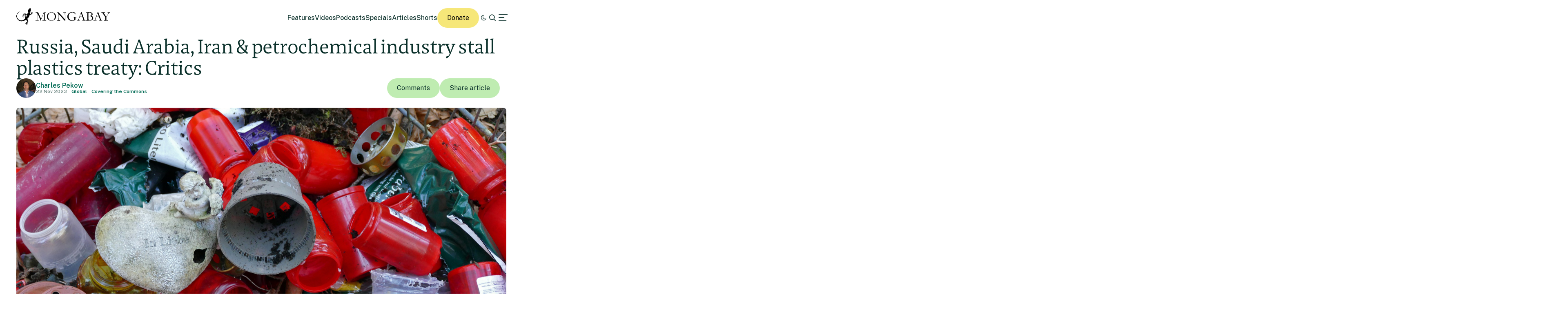

--- FILE ---
content_type: text/html; charset=UTF-8
request_url: https://news.mongabay.com/2023/11/russia-saudi-arabia-iran-petrochemical-industry-stall-plastics-treaty-critics/
body_size: 28111
content:
<!DOCTYPE html>
<!--[if IE 7]>
<html class="ie ie7" lang="en-US" class="no-js">
<![endif]-->
<!--[if IE 8]>
<html class="ie ie8" lang="en-US" class="no-js">
<![endif]-->
<!--[if !(IE 7) | !(IE 8) ]><!-->
<html lang="en-US" class="no-js">
<!--<![endif]-->

<head>
	<meta charset="UTF-8" />
	<title>Russia, Saudi Arabia, Iran &amp; petrochemical industry stall plastics treaty: Critics</title>
	<link href="//www.google-analytics.com" rel="dns-prefetch">

	<!-- Google tag (gtag.js) -->
	<script async src="https://www.googletagmanager.com/gtag/js?id=UA-12973256-1"></script>
	<script>
		window.dataLayer = window.dataLayer || [];

		function gtag() {
			dataLayer.push(arguments);
		}
		gtag('js', new Date());
		gtag('config', 'UA-12973256-1');
	</script>
	<link rel="icon" href="https://news.mongabay.com/wp-content/themes/mongabay_v2/favicon.ico" sizes="any">
	<link rel="icon" href="https://news.mongabay.com/wp-content/themes/mongabay_v2/favicon.svg" type="image/svg+xml">
	<link rel="manifest" href="https://news.mongabay.com/wp-content/themes/mongabay_v2/manifest.webmanifest">
	<link rel="apple-touch-icon-precomposed" href="https://news.mongabay.com/wp-content/themes/mongabay_v2/img/icons/ico-s2.jpg">
	<link rel="apple-touch-icon-precomposed" sizes="114x114" href="https://news.mongabay.com/wp-content/themes/mongabay_v2/img/icons/ico-l2.jpg">
	<link rel="apple-touch-icon-precomposed" sizes="72x72" href="https://news.mongabay.com/wp-content/themes/mongabay_v2/img/icons/ico-s.jpg">
	<link rel="apple-touch-icon-precomposed" sizes="144x144" href="https://news.mongabay.com/wp-content/themes/mongabay_v2/img/icons/ico-l.jpg">
	<link rel="preconnect" href="https://fonts.googleapis.com" />
	<link rel="preconnect" href="https://fonts.gstatic.com" crossorigin />
	<link href="https://fonts.googleapis.com/css2?family=Public+Sans:ital,wght@0,100..900;1,100..900&display=swap" rel="stylesheet">
	<meta name="referrer" content="always" />
	<meta http-equiv="X-UA-Compatible" content="IE=edge,chrome=1" />
	<meta name="viewport" content="width=device-width, initial-scale=1.0, maximum-scale=1.0, user-scalable=no" />
	<meta name="description" content="Environmental science and conservation news" />
	<meta property="fb:pages" content="24436227877" />
		<script>var et_site_url='https://news.mongabay.com';var et_post_id='275791';function et_core_page_resource_fallback(a,b){"undefined"===typeof b&&(b=a.sheet.cssRules&&0===a.sheet.cssRules.length);b&&(a.onerror=null,a.onload=null,a.href?a.href=et_site_url+"/?et_core_page_resource="+a.id+et_post_id:a.src&&(a.src=et_site_url+"/?et_core_page_resource="+a.id+et_post_id))}
</script><meta name='robots' content='index, follow, max-image-preview:large, max-snippet:-1, max-video-preview:-1' />
	<style>img:is([sizes="auto" i], [sizes^="auto," i]) { contain-intrinsic-size: 3000px 1500px }</style>
	
	<!-- This site is optimized with the Yoast SEO Premium plugin v25.8 (Yoast SEO v25.8) - https://yoast.com/wordpress/plugins/seo/ -->
	<link rel="canonical" href="https://news.mongabay.com/2023/11/russia-saudi-arabia-iran-petrochemical-industry-stall-plastics-treaty-critics/" />
	<meta name="twitter:label1" content="Written by" />
	<meta name="twitter:data1" content="Glenn Scherer" />
	<meta name="twitter:label2" content="Est. reading time" />
	<meta name="twitter:data2" content="7 minutes" />
	<script type="application/ld+json" class="yoast-schema-graph">{"@context":"https://schema.org","@graph":[{"@type":"WebPage","@id":"https://news.mongabay.com/2023/11/russia-saudi-arabia-iran-petrochemical-industry-stall-plastics-treaty-critics/","url":"https://news.mongabay.com/2023/11/russia-saudi-arabia-iran-petrochemical-industry-stall-plastics-treaty-critics/","name":"Russia, Saudi Arabia, Iran &amp; petrochemical industry stall plastics treaty: Critics","isPartOf":{"@id":"https://news.mongabay.com/#website"},"primaryImageOfPage":{"@id":"https://news.mongabay.com/2023/11/russia-saudi-arabia-iran-petrochemical-industry-stall-plastics-treaty-critics/#primaryimage"},"image":{"@id":"https://news.mongabay.com/2023/11/russia-saudi-arabia-iran-petrochemical-industry-stall-plastics-treaty-critics/#primaryimage"},"thumbnailUrl":"https://imgs.mongabay.com/wp-content/uploads/sites/20/2023/11/22151952/Plastic_waste_at_Waldfriedhof_Munchen_.jpg","datePublished":"2023-11-22T15:57:37+00:00","author":{"@id":"https://news.mongabay.com/#/schema/person/a79ac240beb6e72c177534d1cdd054ac"},"breadcrumb":{"@id":"https://news.mongabay.com/2023/11/russia-saudi-arabia-iran-petrochemical-industry-stall-plastics-treaty-critics/#breadcrumb"},"inLanguage":"en-US","potentialAction":[{"@type":"ReadAction","target":["https://news.mongabay.com/2023/11/russia-saudi-arabia-iran-petrochemical-industry-stall-plastics-treaty-critics/"]}]},{"@type":"ImageObject","inLanguage":"en-US","@id":"https://news.mongabay.com/2023/11/russia-saudi-arabia-iran-petrochemical-industry-stall-plastics-treaty-critics/#primaryimage","url":"https://imgs.mongabay.com/wp-content/uploads/sites/20/2023/11/22151952/Plastic_waste_at_Waldfriedhof_Munchen_.jpg","contentUrl":"https://imgs.mongabay.com/wp-content/uploads/sites/20/2023/11/22151952/Plastic_waste_at_Waldfriedhof_Munchen_.jpg","width":2400,"height":1350,"caption":"Throwaway single-use plastic trash at a festival in Germany. The world is awash in plastic waste, which can now be found in every ocean, on every continent, in clouds, contaminating wildlife including phytoplankton and inside the human body. The environmental and health impacts of plastics are not fully understood at present. Image by Kritzolina via Wikimedia Commons (CC BY-SA 4.0)."},{"@type":"BreadcrumbList","@id":"https://news.mongabay.com/2023/11/russia-saudi-arabia-iran-petrochemical-industry-stall-plastics-treaty-critics/#breadcrumb","itemListElement":[{"@type":"ListItem","position":1,"name":"Home","item":"https://news.mongabay.com/"},{"@type":"ListItem","position":2,"name":"Russia, Saudi Arabia, Iran &amp; petrochemical industry stall plastics treaty: Critics"}]},{"@type":"WebSite","@id":"https://news.mongabay.com/#website","url":"https://news.mongabay.com/","name":"Conservation news","description":"Environmental science and conservation news","potentialAction":[{"@type":"SearchAction","target":{"@type":"EntryPoint","urlTemplate":"https://news.mongabay.com/?s={search_term_string}"},"query-input":{"@type":"PropertyValueSpecification","valueRequired":true,"valueName":"search_term_string"}}],"inLanguage":"en-US"},{"@type":"Person","@id":"https://news.mongabay.com/#/schema/person/a79ac240beb6e72c177534d1cdd054ac","name":"Glenn Scherer","image":{"@type":"ImageObject","inLanguage":"en-US","@id":"https://news.mongabay.com/#/schema/person/image/","url":"https://secure.gravatar.com/avatar/975100c711ed9f4e4736fd7fa588cb07b44dc86ff3a043a9113559110473e565?s=96&d=identicon&r=g","contentUrl":"https://secure.gravatar.com/avatar/975100c711ed9f4e4736fd7fa588cb07b44dc86ff3a043a9113559110473e565?s=96&d=identicon&r=g","caption":"Glenn Scherer"},"description":"Glenn is a journalist and editor whose writing about the environment has appeared on ScientificAmerican.com, Salon.com, Grist.org, DailyClimate.org, and in more than 150 U.S. newspapers. He has worked as a researcher and speechwriter for TV journalist Bill Moyers, and co-founded Blue Ridge Press in 2007, a nationally syndicated environmental commentary service published in 550 of the nation’s newspapers which has reached more than 90 million readers.","url":"https://news.mongabay.com/author/glenn/"}]}</script>
	<!-- / Yoast SEO Premium plugin. -->


<link rel='dns-prefetch' href='//js.hs-scripts.com' />
<link rel='dns-prefetch' href='//www.googletagmanager.com' />
<!-- news.mongabay.com is managing ads with Advanced Ads 2.0.13 – https://wpadvancedads.com/ --><script id="monga-ready">
			window.advanced_ads_ready=function(e,a){a=a||"complete";var d=function(e){return"interactive"===a?"loading"!==e:"complete"===e};d(document.readyState)?e():document.addEventListener("readystatechange",(function(a){d(a.target.readyState)&&e()}),{once:"interactive"===a})},window.advanced_ads_ready_queue=window.advanced_ads_ready_queue||[];		</script>
		<link rel='stylesheet' id='dropshadowboxes_css-css' href='https://news.mongabay.com/wp-content/plugins/drop-shadow-boxes/css/dropshadowboxes.css' media='all' />
<link rel='stylesheet' id='wp-block-library-css' href='https://news.mongabay.com/wp-includes/css/dist/block-library/style.min.css' media='all' />
<style id='classic-theme-styles-inline-css' type='text/css'>
/*! This file is auto-generated */
.wp-block-button__link{color:#fff;background-color:#32373c;border-radius:9999px;box-shadow:none;text-decoration:none;padding:calc(.667em + 2px) calc(1.333em + 2px);font-size:1.125em}.wp-block-file__button{background:#32373c;color:#fff;text-decoration:none}
</style>
<link rel='stylesheet' id='wp-components-css' href='https://news.mongabay.com/wp-includes/css/dist/components/style.min.css' media='all' />
<link rel='stylesheet' id='wp-preferences-css' href='https://news.mongabay.com/wp-includes/css/dist/preferences/style.min.css' media='all' />
<link rel='stylesheet' id='wp-block-editor-css' href='https://news.mongabay.com/wp-includes/css/dist/block-editor/style.min.css' media='all' />
<link rel='stylesheet' id='wp-reusable-blocks-css' href='https://news.mongabay.com/wp-includes/css/dist/reusable-blocks/style.min.css' media='all' />
<link rel='stylesheet' id='wp-patterns-css' href='https://news.mongabay.com/wp-includes/css/dist/patterns/style.min.css' media='all' />
<link rel='stylesheet' id='wp-editor-css' href='https://news.mongabay.com/wp-includes/css/dist/editor/style.min.css' media='all' />
<link rel='stylesheet' id='drop_shadow_block-style-css-css' href='https://news.mongabay.com/wp-content/plugins/drop-shadow-boxes/block/blocks.style.build.css' media='all' />
<style id='global-styles-inline-css' type='text/css'>
:root{--wp--preset--aspect-ratio--square: 1;--wp--preset--aspect-ratio--4-3: 4/3;--wp--preset--aspect-ratio--3-4: 3/4;--wp--preset--aspect-ratio--3-2: 3/2;--wp--preset--aspect-ratio--2-3: 2/3;--wp--preset--aspect-ratio--16-9: 16/9;--wp--preset--aspect-ratio--9-16: 9/16;--wp--preset--color--black: #000000;--wp--preset--color--cyan-bluish-gray: #abb8c3;--wp--preset--color--white: #ffffff;--wp--preset--color--pale-pink: #f78da7;--wp--preset--color--vivid-red: #cf2e2e;--wp--preset--color--luminous-vivid-orange: #ff6900;--wp--preset--color--luminous-vivid-amber: #fcb900;--wp--preset--color--light-green-cyan: #7bdcb5;--wp--preset--color--vivid-green-cyan: #00d084;--wp--preset--color--pale-cyan-blue: #8ed1fc;--wp--preset--color--vivid-cyan-blue: #0693e3;--wp--preset--color--vivid-purple: #9b51e0;--wp--preset--gradient--vivid-cyan-blue-to-vivid-purple: linear-gradient(135deg,rgba(6,147,227,1) 0%,rgb(155,81,224) 100%);--wp--preset--gradient--light-green-cyan-to-vivid-green-cyan: linear-gradient(135deg,rgb(122,220,180) 0%,rgb(0,208,130) 100%);--wp--preset--gradient--luminous-vivid-amber-to-luminous-vivid-orange: linear-gradient(135deg,rgba(252,185,0,1) 0%,rgba(255,105,0,1) 100%);--wp--preset--gradient--luminous-vivid-orange-to-vivid-red: linear-gradient(135deg,rgba(255,105,0,1) 0%,rgb(207,46,46) 100%);--wp--preset--gradient--very-light-gray-to-cyan-bluish-gray: linear-gradient(135deg,rgb(238,238,238) 0%,rgb(169,184,195) 100%);--wp--preset--gradient--cool-to-warm-spectrum: linear-gradient(135deg,rgb(74,234,220) 0%,rgb(151,120,209) 20%,rgb(207,42,186) 40%,rgb(238,44,130) 60%,rgb(251,105,98) 80%,rgb(254,248,76) 100%);--wp--preset--gradient--blush-light-purple: linear-gradient(135deg,rgb(255,206,236) 0%,rgb(152,150,240) 100%);--wp--preset--gradient--blush-bordeaux: linear-gradient(135deg,rgb(254,205,165) 0%,rgb(254,45,45) 50%,rgb(107,0,62) 100%);--wp--preset--gradient--luminous-dusk: linear-gradient(135deg,rgb(255,203,112) 0%,rgb(199,81,192) 50%,rgb(65,88,208) 100%);--wp--preset--gradient--pale-ocean: linear-gradient(135deg,rgb(255,245,203) 0%,rgb(182,227,212) 50%,rgb(51,167,181) 100%);--wp--preset--gradient--electric-grass: linear-gradient(135deg,rgb(202,248,128) 0%,rgb(113,206,126) 100%);--wp--preset--gradient--midnight: linear-gradient(135deg,rgb(2,3,129) 0%,rgb(40,116,252) 100%);--wp--preset--font-size--small: 13px;--wp--preset--font-size--medium: 20px;--wp--preset--font-size--large: 36px;--wp--preset--font-size--x-large: 42px;--wp--preset--spacing--20: 0.44rem;--wp--preset--spacing--30: 0.67rem;--wp--preset--spacing--40: 1rem;--wp--preset--spacing--50: 1.5rem;--wp--preset--spacing--60: 2.25rem;--wp--preset--spacing--70: 3.38rem;--wp--preset--spacing--80: 5.06rem;--wp--preset--shadow--natural: 6px 6px 9px rgba(0, 0, 0, 0.2);--wp--preset--shadow--deep: 12px 12px 50px rgba(0, 0, 0, 0.4);--wp--preset--shadow--sharp: 6px 6px 0px rgba(0, 0, 0, 0.2);--wp--preset--shadow--outlined: 6px 6px 0px -3px rgba(255, 255, 255, 1), 6px 6px rgba(0, 0, 0, 1);--wp--preset--shadow--crisp: 6px 6px 0px rgba(0, 0, 0, 1);}:where(.is-layout-flex){gap: 0.5em;}:where(.is-layout-grid){gap: 0.5em;}body .is-layout-flex{display: flex;}.is-layout-flex{flex-wrap: wrap;align-items: center;}.is-layout-flex > :is(*, div){margin: 0;}body .is-layout-grid{display: grid;}.is-layout-grid > :is(*, div){margin: 0;}:where(.wp-block-columns.is-layout-flex){gap: 2em;}:where(.wp-block-columns.is-layout-grid){gap: 2em;}:where(.wp-block-post-template.is-layout-flex){gap: 1.25em;}:where(.wp-block-post-template.is-layout-grid){gap: 1.25em;}.has-black-color{color: var(--wp--preset--color--black) !important;}.has-cyan-bluish-gray-color{color: var(--wp--preset--color--cyan-bluish-gray) !important;}.has-white-color{color: var(--wp--preset--color--white) !important;}.has-pale-pink-color{color: var(--wp--preset--color--pale-pink) !important;}.has-vivid-red-color{color: var(--wp--preset--color--vivid-red) !important;}.has-luminous-vivid-orange-color{color: var(--wp--preset--color--luminous-vivid-orange) !important;}.has-luminous-vivid-amber-color{color: var(--wp--preset--color--luminous-vivid-amber) !important;}.has-light-green-cyan-color{color: var(--wp--preset--color--light-green-cyan) !important;}.has-vivid-green-cyan-color{color: var(--wp--preset--color--vivid-green-cyan) !important;}.has-pale-cyan-blue-color{color: var(--wp--preset--color--pale-cyan-blue) !important;}.has-vivid-cyan-blue-color{color: var(--wp--preset--color--vivid-cyan-blue) !important;}.has-vivid-purple-color{color: var(--wp--preset--color--vivid-purple) !important;}.has-black-background-color{background-color: var(--wp--preset--color--black) !important;}.has-cyan-bluish-gray-background-color{background-color: var(--wp--preset--color--cyan-bluish-gray) !important;}.has-white-background-color{background-color: var(--wp--preset--color--white) !important;}.has-pale-pink-background-color{background-color: var(--wp--preset--color--pale-pink) !important;}.has-vivid-red-background-color{background-color: var(--wp--preset--color--vivid-red) !important;}.has-luminous-vivid-orange-background-color{background-color: var(--wp--preset--color--luminous-vivid-orange) !important;}.has-luminous-vivid-amber-background-color{background-color: var(--wp--preset--color--luminous-vivid-amber) !important;}.has-light-green-cyan-background-color{background-color: var(--wp--preset--color--light-green-cyan) !important;}.has-vivid-green-cyan-background-color{background-color: var(--wp--preset--color--vivid-green-cyan) !important;}.has-pale-cyan-blue-background-color{background-color: var(--wp--preset--color--pale-cyan-blue) !important;}.has-vivid-cyan-blue-background-color{background-color: var(--wp--preset--color--vivid-cyan-blue) !important;}.has-vivid-purple-background-color{background-color: var(--wp--preset--color--vivid-purple) !important;}.has-black-border-color{border-color: var(--wp--preset--color--black) !important;}.has-cyan-bluish-gray-border-color{border-color: var(--wp--preset--color--cyan-bluish-gray) !important;}.has-white-border-color{border-color: var(--wp--preset--color--white) !important;}.has-pale-pink-border-color{border-color: var(--wp--preset--color--pale-pink) !important;}.has-vivid-red-border-color{border-color: var(--wp--preset--color--vivid-red) !important;}.has-luminous-vivid-orange-border-color{border-color: var(--wp--preset--color--luminous-vivid-orange) !important;}.has-luminous-vivid-amber-border-color{border-color: var(--wp--preset--color--luminous-vivid-amber) !important;}.has-light-green-cyan-border-color{border-color: var(--wp--preset--color--light-green-cyan) !important;}.has-vivid-green-cyan-border-color{border-color: var(--wp--preset--color--vivid-green-cyan) !important;}.has-pale-cyan-blue-border-color{border-color: var(--wp--preset--color--pale-cyan-blue) !important;}.has-vivid-cyan-blue-border-color{border-color: var(--wp--preset--color--vivid-cyan-blue) !important;}.has-vivid-purple-border-color{border-color: var(--wp--preset--color--vivid-purple) !important;}.has-vivid-cyan-blue-to-vivid-purple-gradient-background{background: var(--wp--preset--gradient--vivid-cyan-blue-to-vivid-purple) !important;}.has-light-green-cyan-to-vivid-green-cyan-gradient-background{background: var(--wp--preset--gradient--light-green-cyan-to-vivid-green-cyan) !important;}.has-luminous-vivid-amber-to-luminous-vivid-orange-gradient-background{background: var(--wp--preset--gradient--luminous-vivid-amber-to-luminous-vivid-orange) !important;}.has-luminous-vivid-orange-to-vivid-red-gradient-background{background: var(--wp--preset--gradient--luminous-vivid-orange-to-vivid-red) !important;}.has-very-light-gray-to-cyan-bluish-gray-gradient-background{background: var(--wp--preset--gradient--very-light-gray-to-cyan-bluish-gray) !important;}.has-cool-to-warm-spectrum-gradient-background{background: var(--wp--preset--gradient--cool-to-warm-spectrum) !important;}.has-blush-light-purple-gradient-background{background: var(--wp--preset--gradient--blush-light-purple) !important;}.has-blush-bordeaux-gradient-background{background: var(--wp--preset--gradient--blush-bordeaux) !important;}.has-luminous-dusk-gradient-background{background: var(--wp--preset--gradient--luminous-dusk) !important;}.has-pale-ocean-gradient-background{background: var(--wp--preset--gradient--pale-ocean) !important;}.has-electric-grass-gradient-background{background: var(--wp--preset--gradient--electric-grass) !important;}.has-midnight-gradient-background{background: var(--wp--preset--gradient--midnight) !important;}.has-small-font-size{font-size: var(--wp--preset--font-size--small) !important;}.has-medium-font-size{font-size: var(--wp--preset--font-size--medium) !important;}.has-large-font-size{font-size: var(--wp--preset--font-size--large) !important;}.has-x-large-font-size{font-size: var(--wp--preset--font-size--x-large) !important;}
:where(.wp-block-post-template.is-layout-flex){gap: 1.25em;}:where(.wp-block-post-template.is-layout-grid){gap: 1.25em;}
:where(.wp-block-columns.is-layout-flex){gap: 2em;}:where(.wp-block-columns.is-layout-grid){gap: 2em;}
:root :where(.wp-block-pullquote){font-size: 1.5em;line-height: 1.6;}
</style>
<link rel='stylesheet' id='pwp-offline-style-css' href='https://news.mongabay.com/wp-content/plugins/progressive-wp/assets/styles/ui-offline.css' media='all' />
<link rel='stylesheet' id='framework-css' href='https://news.mongabay.com/wp-content/themes/mongabay_v2/css/style.css' media='all' />
<link rel='stylesheet' id='icon-fonts-css' href='https://news.mongabay.com/wp-content/themes/mongabay_v2/css/fontello.css' media='all' />
<link rel='stylesheet' id='addtohomescreen-css' href='https://news.mongabay.com/wp-content/themes/mongabay_v2/css/addtohomescreen.min.css' media='all' />
<link rel='stylesheet' id='dialog-polyfill-css' href='https://news.mongabay.com/wp-content/themes/mongabay_v2/css/dialog-polyfill.css' media='all' />
<link rel='stylesheet' id='tablepress-default-css' href='https://news.mongabay.com/wp-content/uploads/sites/20/tablepress-combined.min.css' media='all' />
<script type="text/javascript" src="https://news.mongabay.com/wp-includes/js/jquery/jquery.min.js" id="jquery-core-js"></script>
<script type="text/javascript" src="https://news.mongabay.com/wp-includes/js/jquery/jquery-migrate.min.js" id="jquery-migrate-js"></script>

<!-- Google tag (gtag.js) snippet added by Site Kit -->
<!-- Google Analytics snippet added by Site Kit -->
<script type="text/javascript" src="https://www.googletagmanager.com/gtag/js?id=G-ZHFVHJ3CMZ" id="google_gtagjs-js" async></script>
<script type="text/javascript" id="google_gtagjs-js-after">
/* <![CDATA[ */
window.dataLayer = window.dataLayer || [];function gtag(){dataLayer.push(arguments);}
gtag("set","linker",{"domains":["news.mongabay.com"]});
gtag("js", new Date());
gtag("set", "developer_id.dZTNiMT", true);
gtag("config", "G-ZHFVHJ3CMZ");
/* ]]> */
</script>
<link rel="https://api.w.org/" href="https://news.mongabay.com/wp-json/" /><link rel="alternate" title="JSON" type="application/json" href="https://news.mongabay.com/wp-json/wp/v2/posts/275791" /><link rel="alternate" title="oEmbed (JSON)" type="application/json+oembed" href="https://news.mongabay.com/wp-json/oembed/1.0/embed?url=https%3A%2F%2Fnews.mongabay.com%2F2023%2F11%2Frussia-saudi-arabia-iran-petrochemical-industry-stall-plastics-treaty-critics%2F" />
<link rel="alternate" title="oEmbed (XML)" type="text/xml+oembed" href="https://news.mongabay.com/wp-json/oembed/1.0/embed?url=https%3A%2F%2Fnews.mongabay.com%2F2023%2F11%2Frussia-saudi-arabia-iran-petrochemical-industry-stall-plastics-treaty-critics%2F&#038;format=xml" />
<meta name="generator" content="Site Kit by Google 1.165.0" />			<!-- DO NOT COPY THIS SNIPPET! Start of Page Analytics Tracking for HubSpot WordPress plugin v11.3.16-->
			<script class="hsq-set-content-id" data-content-id="blog-post">
				var _hsq = _hsq || [];
				_hsq.push(["setContentType", "blog-post"]);
			</script>
			<!-- DO NOT COPY THIS SNIPPET! End of Page Analytics Tracking for HubSpot WordPress plugin -->
			<script type='text/javascript'>var PwpJsVars = {"AjaxURL":"https:\/\/news.mongabay.com\/wp-admin\/admin-ajax.php","homeurl":"https:\/\/news.mongabay.com\/","installprompt":{"mode":"normal","pageloads":"2","onclick":""}};</script>		<script type="text/javascript" id="serviceworker-unregister">
			if ('serviceWorker' in navigator) {
				navigator.serviceWorker.getRegistrations().then(function (registrations) {
					registrations.forEach(function (registration) {
						if (registration.active.scriptURL === window.location.origin + '/pwp-serviceworker.js') {
							registration.unregister();
						}
					});
				});
			}
		</script>
				<script type="text/javascript" id="serviceworker">
			if (navigator.serviceWorker) {
				window.addEventListener('load', function () {
					navigator.serviceWorker.register(
						"https:\/\/news.mongabay.com\/?wp_service_worker=1", {"scope": "\/"}
					);
				});
			}
		</script>
		<link rel="manifest" href="https://news.mongabay.com/wp-json/app/v1/pwp-manifest"><meta name="theme-color" content="#669900">		<meta name="onesignal" content="wordpress-plugin"/>
		<script src="https://cdn.onesignal.com/sdks/OneSignalSDK.js" async></script>
		<script>

			window.OneSignal = window.OneSignal || [];

			OneSignal.push(function () {

				OneSignal.SERVICE_WORKER_UPDATER_PATH = "https://news.mongabay.com/?wp_service_worker=1";
				OneSignal.SERVICE_WORKER_PATH = "https://news.mongabay.com/?wp_service_worker=1";
				OneSignal.SERVICE_WORKER_PARAM = {
					scope: '/'
				};

				OneSignal.setDefaultNotificationUrl("https://news.mongabay.com");
				var oneSignal_options = {};
				window._oneSignalInitOptions = oneSignal_options;

				oneSignal_options['wordpress'] = true;
oneSignal_options['appId'] = '3a782913-6b68-46c5-999b-565ead3bc689';
oneSignal_options['autoRegister'] = false;
oneSignal_options['welcomeNotification'] = { };
oneSignal_options['welcomeNotification']['title'] = "";
oneSignal_options['welcomeNotification']['message'] = "";
oneSignal_options['path'] = "sdk_files/";
oneSignal_options['safari_web_id'] = "web.onesignal.auto.5e2915a8-1095-4900-b2af-7b25bf2970dd";
oneSignal_options['promptOptions'] = { };
oneSignal_options['notifyButton'] = { };
oneSignal_options['notifyButton']['enable'] = true;
oneSignal_options['notifyButton']['position'] = 'bottom-right';
oneSignal_options['notifyButton']['theme'] = 'inverse';
oneSignal_options['notifyButton']['size'] = 'medium';
oneSignal_options['notifyButton']['prenotify'] = true;
oneSignal_options['notifyButton']['showCredit'] = true;
oneSignal_options['notifyButton']['text'] = {};
				OneSignal.init(window._oneSignalInitOptions);
							});

			function documentInitOneSignal() {
				var oneSignal_elements = document.getElementsByClassName("OneSignal-prompt");

				var oneSignalLinkClickHandler = function(event) { OneSignal.push(['registerForPushNotifications']); event.preventDefault(); };				for (var i = 0; i < oneSignal_elements.length; i++) {
					oneSignal_elements[i].addEventListener('click', oneSignalLinkClickHandler, false);
				}
			}

			if (document.readyState === 'complete') {
				documentInitOneSignal();
			} else {
				window.addEventListener("load", function (event) {
					documentInitOneSignal();
				});
			}
		</script>
		<style type="text/css">
			.wpsdc-drop-cap {
				float : left;				
				padding : 0.25em 0.05em 0.25em 0;				
				font-size : 5em;
				line-height : 0.4em;}
		</style><link rel="preload" href="https://news.mongabay.com/wp-content/plugins/bloom/core/admin/fonts/modules.ttf" as="font" crossorigin="anonymous"><meta name="description" content="The early optimism that launched plastic treaty negotiations in 2022 was stymied at talks this month in Nairobi at which large petrostates stonewalled against creating a binding international treaty that would regulate cradle-to-grave plastics production." />
<meta name="Tags" content="Mongabay, Mongabay Environmental News, Environmental News, Conservation News" />
<meta property="keywords" content="Mongabay, Mongabay Environmental News, Environmental News, Conservation News" />
<meta name="robots" content="index, follow" />
<link rel="publisher" href="https://plus.google.com/+Mongabay/" />
<meta property="article:publisher" content="https://www.facebook.com/mongabay/"/>
<meta property="og:title" content="Russia, Saudi Arabia, Iran &amp; petrochemical industry stall plastics treaty: Critics"/>
<meta property="og:site_name" content="Mongabay Environmental News"/>
<meta property="og:url" content="https://news.mongabay.com/2023/11/russia-saudi-arabia-iran-petrochemical-industry-stall-plastics-treaty-critics/"/>
<meta property="og:type" content="article" />
<meta property="og:image" content="https://imgs.mongabay.com/wp-content/uploads/sites/20/2023/11/22151952/Plastic_waste_at_Waldfriedhof_Munchen_-1200x800.jpg"/>
<meta property="og:description" content="The early optimism that launched plastic treaty negotiations in 2022 was stymied at talks this month in Nairobi at which large petrostates stonewalled against creating a binding international treaty that would regulate cradle-to-grave plastics production."/>
<meta property="article:published_time" content="2023-11-22T15:57:37+00:00" />
<meta property="article:modified_time" content="2023-11-22T15:57:37+00:00" />
<meta property="article:section" content="Environmental news" />
<meta property="article:tag" content="Mongabay, Mongabay Environmental News, Environmental News, Conservation News" />
<meta property="fb:admins" content="139042016164873" />
<meta property="og:locale" content="en_US" />
<meta property="fb:app_id" content="1559969950974398"/>
<meta name="twitter:card" content="summary_large_image"/>
<meta name="twitter:site" content="@mongabay"/><meta name="twitter:title" content="Russia, Saudi Arabia, Iran &amp; petrochemical industry stall plastics treaty: Critics"/>
<meta name="twitter:description" content="The early optimism that launched plastic treaty negotiations in 2022 was stymied at talks this month in Nairobi at which large petrostates stonewalled against creating a binding international treaty that would regulate cradle-to-grave plastics production."/>
<meta name="twitter:image" content="https://imgs.mongabay.com/wp-content/uploads/sites/20/2023/11/22151952/Plastic_waste_at_Waldfriedhof_Munchen_-1200x800.jpg"/>
<meta name="twitter:creator" content="@Mongabay"/>
		<script type="text/javascript">
			(function(c, l, a, r, i, t, y) {
				c[a] = c[a] || function() {
					(c[a].q = c[a].q || []).push(arguments)
				};
				t = l.createElement(r);
				t.async = 1;
				t.src = "https://www.clarity.ms/tag/" + i;
				y = l.getElementsByTagName(r)[0];
				y.parentNode.insertBefore(t, y);
			})(window, document, "clarity", "script", "hghawiq8qp");
		</script>
	<link rel="amphtml" href="https://news.mongabay.com/2023/11/russia-saudi-arabia-iran-petrochemical-industry-stall-plastics-treaty-critics/amp/"><link rel="icon" href="https://imgs.mongabay.com/wp-content/uploads/sites/20/2020/05/16160320/cropped-mongabay_icon-32x32.png" sizes="32x32" />
<link rel="icon" href="https://imgs.mongabay.com/wp-content/uploads/sites/20/2020/05/16160320/cropped-mongabay_icon-192x192.png" sizes="192x192" />
<link rel="apple-touch-icon" href="https://imgs.mongabay.com/wp-content/uploads/sites/20/2020/05/16160320/cropped-mongabay_icon-180x180.png" />
<meta name="msapplication-TileImage" content="https://imgs.mongabay.com/wp-content/uploads/sites/20/2020/05/16160320/cropped-mongabay_icon-270x270.png" />
	<!-- Fonts Plugin CSS - https://fontsplugin.com/ -->
	<style>
			</style>
	<!-- Fonts Plugin CSS -->
	</head>

<body class="wp-singular post-template-default single single-post postid-275791 single-format-standard wp-theme-mongabay_v2 et_bloom russia-saudi-arabia-iran-petrochemical-industry-stall-plastics-treaty-critics aa-prefix-monga-">
			<script async data-id="101412303" src="//static.getclicky.com/js"></script>
		<noscript>
			<p><img alt="Clicky" width="1" height="1" src="//in.getclicky.com/101412303ns.gif" /></p>
		</noscript>
	<header class="header sticky" role="banner">
		<div class="container in-row space-between align-center ph--40 pv--20">
			<div class="branding">
				<a href="https://news.mongabay.com" class="theme-light" data-wpel-link="internal"><img src="https://news.mongabay.com/wp-content/themes/mongabay_v2/img/logo/mongabay_logo_news_black.svg" /></a><a href="https://news.mongabay.com" class="theme-dark" data-wpel-link="internal"><img src="https://news.mongabay.com/wp-content/themes/mongabay_v2/img/logo/mongabay_logo_news_white.svg" /></a>
			</div>
			<div class="menu-container align-center">
				<ul class="main-menu nav-desktop">
					<li><a href="https://news.mongabay.com/features" class="">Features</a></li>
					<li><a href=" https://news.mongabay.com/videos" class="">Videos</a></li>					<li><a href="https://news.mongabay.com/podcasts" class="">Podcasts</a></li>					<li><a href=" https://news.mongabay.com/specials" class="">Specials</a></li>										<li><a href="https://news.mongabay.com/articles" class="">Articles</a></li>
					<li><a href="https://news.mongabay.com/shorts" class="">Shorts</a></li>				</ul>
				<a class="theme--button donate simple md-hide" href="https://mongabay.org/donate" data-wpel-link="external" target="_blank" rel="external">Donate</a>
				<a id="theme-switch" class="icon icon-mode"></a>
				<a id="site-search" href="https://news.mongabay.com/?s=" data-wpel-link="internal"><span class="icon icon-search"></span></a>
				<a id="secondary-menu"><span class="icon icon-menu"></span></a>
			</div>
			<div id="off-canvas">
								<div class="container in-column ph--40 pv--20 gap--20 full-height" style="justify-content: space-between">
					<div class="global-nav gap--20">
						<span class="icon icon-globe md-hide"></span>
						<ul class="global-languages">
							<li><a href="https://news.mongabay.com" class="active" data-wpel-link="internal">English</a></li>
							<li><a href="https://es.mongabay.com" class="">Español (Spanish)</a></li>
							<li><a href="https://fr.mongabay.com" class="">Français (French)</a></li>
							<li><a href="https://www.mongabay.co.id" class="">Bahasa Indonesia (Indonesian)</a></li>
							<li><a href="https://brasil.mongabay.com" class="">Brasil (Portuguese)</a></li>
							<li><a href="https://india.mongabay.com" class="">India (English)</a></li>
							<li><a href="https://hindi.mongabay.com" class="">हिंदी (Hindi)</a></li>
							<li><a href="https://bengali.mongabay.com" class="">বাংলা (Bengali)</a></li>
							<li><a href="https://swahili.mongabay.com" class="">Swahili</a></li>
						</ul>
						<span class="icon icon-cancel"></span>
											</div>
					<ul class="main-menu nav-desktop off-canvas">
						<li><a href=" https://news.mongabay.com/videos" data-wpel-link="internal">Videos</a></li>						<li><a href=" https://news.mongabay.com/podcasts" data-wpel-link="internal">Podcasts</a></li>						<li><a href=" https://news.mongabay.com/articles" data-wpel-link="internal">Articles</a></li>
						<li><a href=" https://news.mongabay.com/shorts" data-wpel-link="internal">Short News</a></li>						<li><a href=" https://news.mongabay.com/features" data-wpel-link="internal">Feature Stories</a></li>
						<li><a href=" https://news.mongabay.com/list/all" data-wpel-link="internal">The Latest</a></li>
						<li><a href=" https://news.mongabay.com/?s=&amp;formats=post+custom_story+videos+podcasts+specials+short_article" data-wpel-link="internal">Explore All</a></li>
					</ul>
											<div class="footer gap--20 grid--5 pv--20">
							<ul class="footer-links">
								<li><a href="https://mongabay.org/about/" data-wpel-link="external" target="_blank" rel="external">About</a></li>
								<li><a href="https://news.mongabay.com/team" data-wpel-link="internal">Team</a></li>
								<li><a href="https://news.mongabay.com/contact" data-wpel-link="internal">Contact</a></li>
							</ul>
							<ul class="footer-links">
																	<li><a href="https://mongabay.org/donate" data-wpel-link="external" target="_blank" rel="external">Donate</a></li>
																									<li><a href="https://mongabay.us14.list-manage.com/subscribe?u=80161fe385606408293ae0e51&amp;id=940652e1f4" data-wpel-link="external" target="_blank" rel="external">Subscribe page</a></li>
																<li><a href="https://news.mongabay.com/submissions" data-wpel-link="internal">Submissions</a></li>
							</ul>
							<ul class="footer-links">
								<li><a href="https://www.mongabay.com/privacy" data-wpel-link="external" target="_blank" rel="external">Privacy Policy</a></li>
								<li><a href="https://www.mongabay.com/terms" data-wpel-link="external" target="_blank" rel="external">Terms of Use</a></li>
								<li><a href="https://www.mongabay.com/advertising" data-wpel-link="external" target="_blank" rel="external">Advertising</a></li>
							</ul>
							<ul class="footer-links">
								<li><a href="https://www.wildmadagascar.org/" data-wpel-link="external" target="_blank" rel="external">Wild Madagascar</a></li>
								<li><a href="https://kids.mongabay.com/" data-wpel-link="external" target="_blank" rel="external">For Kids</a></li>
								<li><a href="https://mongabay.org/" data-wpel-link="external" target="_blank" rel="external">Mongabay.org</a></li>
								<li><a href="https://reforestation.app/" data-wpel-link="external" target="_blank" rel="external">Reforestation App</a></li>
							</ul>
							<ul class="footer-links">
								<li><a href="https://www.planetaryhealthcheck.org/" data-wpel-link="external" target="_blank" rel="external">Planetary Health Check</a></li>
								<li><a href="https://www.conservationeffectiveness.org/" data-wpel-link="external" target="_blank" rel="external">Conservation Effectiveness</a></li>
								<li><a href="https://studio.mongabay.com/" data-wpel-link="external" target="_blank" rel="external">Mongabay Data Studio</a></li>
							</ul>
						</div>
									</div>
			</div>
		</div>
		<script>
			document.addEventListener('DOMContentLoaded', function() {
				const isThemeStored = window.localStorage.getItem("mongabay-theme");
				const isDarkMode = isThemeStored && window.localStorage.getItem("mongabay-theme") === "dark-mode";

				function brandingDisplay(mode) {
					isDark = mode === 'dark-mode';
					const body = document.body;
					const themeSwitch = document.getElementById("theme-switch");

					// Toggle classes on body and theme switch
					[body, themeSwitch].forEach(el => {
						el.classList.toggle('dark-mode', isDark);
						el.classList.toggle('light-mode', !isDark);
					});

					// Toggle branding visibility
					const lightEls = document.querySelectorAll("a.theme-light");
					const darkEls = document.querySelectorAll("a.theme-dark");

					lightEls.forEach(el => el.style.display = isDark ? "none" : "block");
					darkEls.forEach(el => el.style.display = isDark ? "block" : "none");

					// Persist theme preference
					window.localStorage.setItem("mongabay-theme", mode);
				}

				if (isThemeStored) {
					brandingDisplay(isDarkMode ? 'dark-mode' : 'light-mode');
				} else {
					brandingDisplay('light-mode');
				}

				document.getElementById("theme-switch").addEventListener("click", (e) => {
					e.preventDefault;
					e.stopPropagation;
					const currentTheme = document.querySelector("body").classList.contains("dark-mode") ? "dark-mode" : "light-mode";

					brandingDisplay(currentTheme === "dark-mode" ? 'light-mode' : 'dark-mode');
				});

				document.getElementById("secondary-menu").addEventListener("click", (e) => {
					e.preventDefault;
					e.stopPropagation;
					document.getElementById("off-canvas").classList.add("active");
					document.querySelector("body").classList.add("no-scroll");
				});

				document.querySelector(".icon-cancel").addEventListener("click", (e) => {
					e.preventDefault;
					e.stopPropagation;
					document.getElementById("off-canvas").classList.remove("active");
					document.querySelector("body").classList.remove("no-scroll");
				});
			});
		</script>
	</header><main role="main">
        <div class="container in-column ph--40">
        <div class="single">
              <div class="container in-column gap--16 article-headline">
    <h1>Russia, Saudi Arabia, Iran &amp; petrochemical industry stall plastics treaty: Critics</h1>
    <div class="container in-column full-width single-article-meta">
      <div class="about-author gap--16">
        <div class="author-avatar">
          <img src="https://imgs.mongabay.com/wp-content/uploads/sites/20/2025/09/18134420/IMG_0199-rotated.jpg" alt="cover image" style="max-width:48px;">        </div>
        <div class="extra-info">
          <span class="bylines"><a href="https://news.mongabay.com/by/charles-pekow/" rel="tag" data-wpel-link="internal">Charles Pekow</a></span>
          <div class="post-meta">
            <span class="date">22 Nov 2023</span>
            <span class="taxonomy"><a href="https://news.mongabay.com/location/global" data-wpel-link="internal">Global</a></span>            <span class="taxonomy"><a href="https://news.mongabay.com/series/covering-the-commons" data-wpel-link="internal">Covering the Commons</a></span>          </div>
        </div>
      </div>
      <div class="container social gap--4">
        <a href="#spotim-specific" class="theme--button simple secondary">Comments</a>
        <a id="share-article" class="theme--button simple secondary" href="#" title="Share Russia,%20Saudi%20Arabia,%20Iran%20&amp;%20petrochemical%20industry%20stall%20plastics%20treaty:%20Critics">Share article</a>
  <dialog id="share-dialog">
    <a class="close icon icon-cancel"></a>
    <div class="container ph--40 pv--40 gap--40 in-column share-dialog-content">
      <div class="container text-center in-column">
        <h1>Share this article</h1>
        <p>If you liked this story, share it with other people.</p>
      </div>
      <div class="grid--4 repeat gap--40 share-dialog-links">
        <a class="facebook" href="https://www.facebook.com/sharer/sharer.php?u=https%3A%2F%2Fnews.mongabay.com%2F2023%2F11%2Frussia-saudi-arabia-iran-petrochemical-industry-stall-plastics-treaty-critics%2F" target="_blank" data-wpel-link="external" rel="external"><span class="icon-share"><svg width="12" height="22" viewBox="0 0 12 22" fill="none" xmlns="http://www.w3.org/2000/svg">
  <path d="M2.88237 4.28422C2.88237 4.14786 2.90131 3.85338 2.93918 3.40266C2.9799 2.951 3.15034 2.4785 3.45618 1.98233C3.75919 1.48805 4.25062 1.04396 4.93428 0.651006C5.61509 0.259941 6.59891 0.0629883 7.88289 0.0629883H11.5V4.00488H8.85155C8.58926 4.00488 8.34497 4.10336 8.12434 4.29747C7.90561 4.49158 7.79293 4.67623 7.79293 4.84761V7.30006H11.4991C11.4602 7.78013 11.4176 8.24694 11.3684 8.69766L11.2216 9.88885C11.1629 10.2913 11.1033 10.6643 11.0445 11.0081H7.76642V21.9371H2.88237V11.0071H0.5V7.30006H2.88237V4.28422Z" fill="inherit"/>
  </svg>
  </span>Facebook</a><a class="linkedin" href="https://www.linkedin.com/shareArticle?mini=true&amp;url=https%3A%2F%2Fnews.mongabay.com%2F2023%2F11%2Frussia-saudi-arabia-iran-petrochemical-industry-stall-plastics-treaty-critics%2F&amp;title=Russia,%20Saudi%20Arabia,%20Iran%20&amp;%20petrochemical%20industry%20stall%20plastics%20treaty:%20Critics" target="_blank" data-wpel-link="external" rel="external"><span class="icon-share"><svg width="22" height="22" viewBox="0 0 22 22" fill="none" xmlns="http://www.w3.org/2000/svg">
  <path d="M0.5 3.02735C0.5 1.63156 1.63156 0.5 3.02735 0.5C4.42314 0.5 5.55471 1.63156 5.55471 3.02735C5.55471 4.42314 4.42314 5.55471 3.02735 5.55471C1.63156 5.55471 0.5 4.42314 0.5 3.02735Z" fill="inherit"/>
  <path d="M12.2177 9.46062C12.7979 8.36352 14.1994 7.20898 16.3074 7.20898C20.7016 7.20898 21.5 10.0695 21.5 13.826V21.5H17.1805V14.6991C17.1805 13.0793 17.1518 11.023 14.9289 11.023C12.6715 11.023 12.3096 12.7864 12.3096 14.6072V21.5H7.99016V7.53064H12.1258V9.46062H12.2177Z" fill="inherit"/>
  <path d="M0.913567 21.5V7.53064H5.279V21.5H0.913567Z" fill="inherit"/>
  </svg>
  </span>Linkedin</a><a class="threads" href="https://threads.net/intent/post?text=Russia,%20Saudi%20Arabia,%20Iran%20&amp;%20petrochemical%20industry%20stall%20plastics%20treaty:%20Critics https%3A%2F%2Fnews.mongabay.com%2F2023%2F11%2Frussia-saudi-arabia-iran-petrochemical-industry-stall-plastics-treaty-critics%2F" target="_blank" data-wpel-link="external" rel="external"><span class="icon-share"><svg width="23" height="28" viewBox="0 0 23 28" fill="none" xmlns="http://www.w3.org/2000/svg">
  <path d="M11.6169 27.1708C8.9536 27.1708 7.72896 26.8426 5.69446 25.7472C3.93173 24.7982 2.41201 23.528 1.59852 21.7049C-1.31631 15.1744 -0.4308 5.40737 5.79835 2.16144C8.96137 0.513478 13.9788 0.332386 17.1924 1.9661C20.2748 3.53323 21.7663 5.97811 23 9.11496L20.4818 9.83441C19.3189 5.60944 16.5167 3.26872 11.9684 3.26872C10.171 3.26872 8.53986 3.44929 7.16911 4.12884C3.89028 5.75349 2.54673 9.56471 2.4146 13.4252C2.31848 16.2304 2.77186 19.0621 4.0237 21.0994C5.4556 23.4295 8.43105 24.9031 11.2202 24.9031C13.8327 24.9031 15.9348 24.449 17.5561 22.9282C19.7639 20.8569 20.2241 17.554 17.4097 15.5402C16.5429 22.9386 6.51054 22.5166 6.51054 16.6361C6.51054 15.4151 6.98542 14.3495 7.93493 13.4397C9.82072 11.6326 12.6581 12.1666 15.0245 12.1308C14.775 11.014 13.8255 9.3958 12.0029 9.3958C10.5985 9.3958 9.38833 9.74891 8.73779 10.8365L6.77739 9.56471C7.60772 8.00561 9.28185 6.98175 11.8503 6.98175C14.4187 6.98175 16.9331 8.66236 17.3499 11.8495L17.4787 12.8337C18.9305 13.4195 19.9756 14.5122 20.7013 15.6133C22.7415 18.7092 21.6166 22.6805 18.703 25.1495C17.1134 26.4967 14.7509 27.1705 11.6171 27.1705L11.6169 27.1708ZM8.85127 16.5864C8.85127 17.7978 10.1365 18.7038 11.3809 18.7038C12.769 18.7038 13.7234 18.3123 14.2439 17.5294C14.7644 16.7465 15.0247 15.8035 15.0247 14.7008C13.5988 14.3384 11.1179 14.0785 9.8031 14.9488C9.18392 15.3586 8.85153 15.8807 8.85153 16.5864H8.85127Z" fill="inherit"/>
  </svg>
  </span>Threads</a><a class="whatsapp" href="whatsapp://send?text=https%3A%2F%2Fnews.mongabay.com%2F2023%2F11%2Frussia-saudi-arabia-iran-petrochemical-industry-stall-plastics-treaty-critics%2F&amp;title=Russia,%20Saudi%20Arabia,%20Iran%20&amp;%20petrochemical%20industry%20stall%20plastics%20treaty:%20Critics" target="_blank" data-wpel-link="internal"><span class="icon-share"><svg width="25" height="26" viewBox="0 0 25 26" fill="none" xmlns="http://www.w3.org/2000/svg">
  <path fill-rule="evenodd" clip-rule="evenodd" d="M25 12.6771C25 19.4018 19.5053 24.8553 12.7279 24.8553C10.5749 24.8553 8.55245 24.3056 6.79569 23.3391L0 25.4989L2.21484 18.9666C1.09711 17.132 0.453505 14.979 0.453505 12.6794C0.453505 5.95243 5.94823 0.501221 12.7256 0.501221C19.503 0.501221 24.9977 5.95472 24.9977 12.6794L25 12.6771ZM12.7279 2.43663C7.03619 2.43663 2.40953 7.02893 2.40953 12.6748C2.40953 14.9149 3.13788 16.99 4.37471 18.678L3.0852 22.4801L7.04993 21.2204C8.67842 22.29 10.6299 22.913 12.7279 22.913C18.4173 22.913 23.0463 18.3207 23.0463 12.6748C23.0463 7.02893 18.4173 2.43663 12.7279 2.43663ZM18.9258 15.4806C18.8502 15.3569 18.6486 15.2813 18.3486 15.1325C18.0486 14.9836 16.5666 14.2598 16.2918 14.1613C16.0169 14.0628 15.8154 14.0124 15.6161 14.3102C15.4146 14.6079 14.8397 15.2813 14.6633 15.4806C14.4892 15.6799 14.3129 15.7051 14.0128 15.5562C13.7105 15.4073 12.7416 15.0912 11.5941 14.0743C10.7009 13.2818 10.0962 12.3061 9.91983 12.006C9.74576 11.7083 9.90151 11.5457 10.0504 11.3968C10.1855 11.2616 10.3527 11.0486 10.5016 10.8746C10.6528 10.7005 10.7032 10.5745 10.8016 10.3752C10.9024 10.176 10.852 10.0019 10.7765 9.85303C10.7009 9.70415 10.1008 8.23599 9.84883 7.6359C9.59917 7.04039 9.34952 7.061 9.17315 7.061C8.99679 7.061 8.67384 7.11368 8.67384 7.11368C8.67384 7.11368 8.07146 7.18926 7.79432 7.48702C7.51947 7.78477 6.74072 8.50855 6.74072 9.97671C6.74072 11.4449 7.81722 12.8649 7.96839 13.0642C8.11956 13.2635 10.0481 16.3762 13.1081 17.5718C16.1658 18.7674 16.1658 18.3688 16.7178 18.3184C17.2675 18.2703 18.4975 17.597 18.7494 16.9007C19.0014 16.2044 19.0014 15.6066 18.9258 15.4829V15.4806Z" fill="inherit"/>
  </svg>
  </span>Whatsapp</a><a class="reddit" href="https://reddit.com/submit?url=https%3A%2F%2Fnews.mongabay.com%2F2023%2F11%2Frussia-saudi-arabia-iran-petrochemical-industry-stall-plastics-treaty-critics%2F&amp;title=Russia,%20Saudi%20Arabia,%20Iran%20&amp;%20petrochemical%20industry%20stall%20plastics%20treaty:%20Critics" target="_blank" data-wpel-link="external" rel="external"><span class="icon-share"><svg width="28" height="26" viewBox="0 0 28 26" fill="none" xmlns="http://www.w3.org/2000/svg">
  <path d="M27.9997 13.1861C28.0039 13.4741 27.9681 13.7615 27.8925 14.0395C27.8168 14.3175 27.7022 14.5839 27.5519 14.8299C27.4022 15.0758 27.2182 15.2997 27.0059 15.4946C26.7936 15.6896 26.5551 15.8535 26.297 15.9818C26.3028 16.0585 26.3076 16.1357 26.3102 16.213C26.3165 16.3671 26.3165 16.5213 26.3102 16.6754C26.3076 16.7527 26.3028 16.8299 26.297 16.9066C26.297 21.6151 20.8108 25.4407 14.0424 25.4407C7.27402 25.4407 1.78783 21.6151 1.78783 16.9066C1.78205 16.8299 1.77732 16.7527 1.77469 16.6754C1.76836 16.5213 1.76836 16.3671 1.77469 16.213C1.77732 16.1357 1.78205 16.0585 1.78783 15.9818C1.38359 15.796 1.02456 15.5245 0.735566 15.1863C0.446577 14.848 0.234536 14.451 0.114117 14.0227C-0.00610102 13.5942 -0.0317092 13.1447 0.0390675 12.7054C0.109844 12.266 0.275313 11.8473 0.524005 11.4782C0.77248 11.1093 1.09826 10.7987 1.47875 10.5683C1.85923 10.3378 2.28531 10.1928 2.72742 10.1435C3.16958 10.0939 3.61723 10.1411 4.03935 10.2817C4.46147 10.4224 4.84796 10.6531 5.17203 10.958C5.77364 10.5502 6.40395 10.1865 7.05804 9.8697C7.71229 9.55335 8.3886 9.28429 9.08173 9.06569C9.77487 8.84708 10.4832 8.67945 11.2005 8.56331C11.9178 8.44718 12.643 8.38359 13.3698 8.37256L14.9253 1.07865C14.9426 0.994042 14.9768 0.914167 15.0256 0.842699C15.074 0.771757 15.1365 0.710799 15.2085 0.66403C15.281 0.617261 15.362 0.585205 15.4471 0.56944C15.5317 0.554201 15.6189 0.555777 15.703 0.574169L20.8529 1.60415C21.3726 0.711325 22.4635 0.328762 23.4268 0.700815C24.39 1.07287 24.9407 2.0897 24.7253 3.09971C24.5103 4.10972 23.5928 4.81389 22.5618 4.76081C21.5303 4.70773 20.69 3.91318 20.5796 2.88636L16.0814 1.94046L14.7151 8.49867C15.4329 8.51391 16.1492 8.58118 16.8575 8.69942C18.2761 8.93587 19.6531 9.37587 20.9459 10.0058C21.5916 10.32 22.2138 10.6804 22.8077 11.0841C23.2348 10.6741 23.7713 10.3965 24.3527 10.2848C24.9341 10.1728 25.5354 10.2313 26.0842 10.4535C26.6331 10.6756 27.1059 11.0517 27.4458 11.5366C27.7857 12.0214 27.9781 12.5943 27.9997 13.1861ZM7.1395 16.0926C7.24565 16.3475 7.40014 16.5793 7.59563 16.7742C7.79059 16.9697 8.02233 17.1242 8.2772 17.2303C8.5323 17.3358 8.80567 17.3901 9.08173 17.3901C9.93199 17.3901 10.6982 16.8777 11.024 16.0926C11.3493 15.307 11.169 14.4032 10.5678 13.802C9.96667 13.2008 9.06282 13.0206 8.2772 13.3459C7.4921 13.6717 6.97974 14.4378 6.97974 15.2881C6.97974 15.564 7.03387 15.8373 7.1395 16.0926ZM19.1786 21.1385C19.2864 21.0334 19.3479 20.8899 19.35 20.7396C19.3521 20.5888 19.2937 20.4438 19.1886 20.336C19.0835 20.2283 18.9401 20.1668 18.7898 20.1647C18.639 20.1626 18.4939 20.221 18.3725 20.3119C18.0565 20.5386 17.7217 20.7381 17.372 20.9083C17.0222 21.0786 16.6587 21.2191 16.2853 21.3282C15.9122 21.437 15.5301 21.5142 15.1439 21.5589C14.7571 21.6035 14.3677 21.6151 13.9794 21.5941C13.5916 21.6114 13.2027 21.5957 12.8175 21.5473C12.4322 21.4994 12.0518 21.4186 11.6803 21.3056C11.3083 21.1931 10.9473 21.0491 10.5999 20.8757C10.2525 20.7023 9.92043 20.4995 9.60723 20.2698C9.49845 20.1805 9.36025 20.1348 9.21942 20.1416C9.07858 20.1484 8.94563 20.2078 8.84579 20.3071C8.74647 20.407 8.68709 20.5399 8.68025 20.6808C8.67342 20.8216 8.71914 20.9598 8.80848 21.0686C9.1779 21.3471 9.57045 21.593 9.98191 21.8043C10.3934 22.0155 10.8227 22.1905 11.2641 22.3282C11.7055 22.4659 12.158 22.5652 12.6168 22.6256C13.0755 22.6855 13.5385 22.706 14.0004 22.6871C14.4623 22.706 14.9253 22.6855 15.384 22.6256C16.3029 22.5048 17.1941 22.2269 18.0189 21.8043C18.4303 21.593 18.8229 21.3471 19.1923 21.0686L19.1786 21.1385ZM18.7929 17.5583C19.0778 17.5614 19.3605 17.5062 19.6237 17.3969C19.887 17.2871 20.1251 17.1252 20.3237 16.9208C20.5223 16.7164 20.6768 16.4736 20.7788 16.2072C20.8808 15.9411 20.9275 15.657 20.9159 15.3722C20.9159 14.5219 20.4036 13.7558 19.6185 13.4299C18.8329 13.1047 17.929 13.2849 17.3278 13.8861C16.7267 14.4872 16.5464 15.3911 16.8717 16.1767C17.1975 16.9618 17.9637 17.4742 18.814 17.4742L18.7929 17.5583Z" fill="inherit"/>
  </svg>
  </span>Reddit</a><a class="email" href="javascript:emailArticle()" data-wpel-link="internal"><span class="icon-share"><svg width="22" height="14" viewBox="0 0 22 14" fill="none" xmlns="http://www.w3.org/2000/svg">
  <path fill-rule="evenodd" clip-rule="evenodd" d="M11.0016 13.9981C7.92029 13.9981 4.83895 13.9981 1.75762 13.9981C0.933378 13.9981 0.378906 13.4408 0.378906 12.6119C0.378906 9.82371 0.378906 7.03548 0.378906 4.24632C0.378906 3.53596 0.428379 3.50422 1.04633 3.83466C3.93537 5.3786 6.82815 6.916 9.71159 8.47113C10.5797 8.9388 11.4142 8.94066 12.2814 8.473C15.1555 6.92533 18.038 5.3926 20.9168 3.85427C21.0101 3.80479 21.1007 3.75065 21.1968 3.70865C21.5011 3.5733 21.6169 3.63677 21.6169 3.96068C21.6197 6.9132 21.6225 9.86572 21.615 12.8182C21.6131 13.4315 20.9709 13.9981 20.3156 13.9991C17.211 14.0009 14.1063 13.9991 11.0016 13.9991V13.9981Z" fill="inherit"/>
  <path fill-rule="evenodd" clip-rule="evenodd" d="M10.9974 0.00294517C14.2785 0.00294517 17.5587 0.00294517 20.8398 0.00387862C21.1039 0.00387862 21.4213 -0.0521287 21.5436 0.261512C21.6659 0.576086 21.4558 0.817851 21.2598 1.04188C21.1263 1.19403 20.9564 1.29671 20.7809 1.39286C17.9292 2.95826 15.0785 4.52553 12.2258 6.09C11.4128 6.53526 10.5923 6.53806 9.78018 6.0928C6.92567 4.52927 4.07583 2.96106 1.2232 1.39753C0.906755 1.2239 0.636053 1.00734 0.484834 0.673166C0.317745 0.304451 0.469898 0.0505514 0.873151 0.0085459C0.989833 -0.00265556 1.10745 0.00294517 1.22506 0.00294517C4.48282 0.00294517 7.73965 0.00294517 10.9974 0.00294517Z" fill="inherit"/>
  </svg>
  </span>Email</a>      </div>
      <div class="container full-width in-column gap--8 share-dialog-link">
        <label for="share-link">Page link</label>
        <input id="copy-url" type="text" value="https://news.mongabay.com/2023/11/russia-saudi-arabia-iran-petrochemical-industry-stall-plastics-treaty-critics/" id="share-link" readonly>
        <span class="icon-share-copy"><svg width="21" height="22" viewBox="0 0 21 22" fill="none" xmlns="http://www.w3.org/2000/svg">
  <path d="M17.5 7.5H8.75C7.7835 7.5 7 8.2835 7 9.25V18C7 18.9665 7.7835 19.75 8.75 19.75H17.5C18.4665 19.75 19.25 18.9665 19.25 18V9.25C19.25 8.2835 18.4665 7.5 17.5 7.5Z" stroke="inherit" stroke-width="1.75" stroke-linecap="round" stroke-linejoin="round"/>
  <path d="M3.5 14.5C2.5375 14.5 1.75 13.7125 1.75 12.75V4C1.75 3.0375 2.5375 2.25 3.5 2.25H12.25C13.2125 2.25 14 3.0375 14 4" stroke="inherit" stroke-width="1.75" stroke-linecap="round" stroke-linejoin="round"/>
  </svg>
  </span>
      </div>
    </div>

  <script>
    function openShareDialog(e) {
      e.preventDefault();
      e.stopPropagation();
      const dialog = document.getElementById("share-dialog");
      dialog.showModal();
      document.querySelector("body").classList.add("no-scroll");
    }

    function closeShareDialog(e) {
      e.preventDefault();
      e.stopPropagation();
      const dialog = document.getElementById("share-dialog");
      dialog.close();
      document.querySelector("body").classList.remove("no-scroll");
    }

    function emailArticle(){
      window.alert("Email this article?");
      window.location.href = "mailto:?subject=" + encodeURIComponent(document.title) + "&body=" + encodeURIComponent(window.location.href);
    }

    function copyURL() {
      const copyText = document.getElementById("copy-url");
      copyText.select();
      copyText.setSelectionRange(0, 99999);
      navigator.clipboard.writeText(copyText.value);
    }

    document.getElementById("share-article").addEventListener("click", openShareDialog);
    document.querySelector("#share-dialog .close").addEventListener("click", closeShareDialog);
    document.querySelector(".email").addEventListener("click", emailArticle);
    document.querySelector(".icon-share-copy").addEventListener("click", copyURL);
  </script>      </div>

    </div>
  </div>
                            <div class="article-cover-image">
                                        <div style="background: url('https://imgs.mongabay.com/wp-content/uploads/sites/20/2023/11/22151952/Plastic_waste_at_Waldfriedhof_Munchen_.jpg'); background-size: cover; background-position: center; width: 100%;"></div>

                </div>
                                            <div class="inner">
                        <article id="post-275791" class="post-275791 post type-post status-publish format-standard has-post-thumbnail hentry category-uncategorized location-global serial-covering-the-commons serial-planetary-boundaries topic-chemicals topic-climate-change topic-environment topic-environmental-policy topic-featured topic-fossil-fuels topic-global-environmental-crisis topic-green topic-health topic-microplastics topic-natural-gas topic-oil topic-plastic topic-pollution topic-public-health topic-research topic-united-nations topic-waste topic-water-pollution byline-charles-pekow">
                              <div class="bulletpoints-wrapper"><div class="bulletpoints"><ul><li><em>In March 2022, the world’s nations met to launch negotiations for a global plastic treaty with the goal of achieving final treaty language by 2025. That effort came as the planet drowns in a tidal wave of plastic waste, polluting oceans, air and land.</em></li><li><em>That treaty goal and deadline may have been put at risk this month as the United Nations Environment Programme’s Intergovernmental Negotiating Committee on Plastic Pollution (INC) met in Nairobi, Kenya for its third session.</em></li><li><em>There, three of the world’s biggest petrostates — Russia, Saudi Arabia, and Iran — began obstructing the process in an attempt to stall the negotiations, according to environmental NGOs that attended the meeting. More than 140 lobbyists at the November conference represented the fossil fuel and petrochemical industries.</em></li><li><em>While a coalition of more than 60 high-ambition nations is seeking a binding international treaty that regulates cradle-to-grave plastics production, the resisters argued for treaty language that would focus on recycling rather than production, would not regulate plastic toxins and would allow nations to set individual goals for plastics regulation.</em></li></ul></div><div id="expander-container" class="bullets container full-width"><button class="content-expander"><span>See All Key Ideas</span></button></div></div>  <script>
    (function($) {
      $(document).ready(function() {
        const bulletPoints = $('.bulletpoints');
        const toggle = $('.bulletpoints-wrapper .content-expander');

        if (bulletPoints.length > 0) {
          const bulletPointsHeight = bulletPoints[0].scrollHeight;

          if (bulletPointsHeight && bulletPointsHeight <= 170) {
            toggle.remove();
          }

          toggle.click(function() {
            bulletPoints.toggleClass('visible');
            $('#expander-container.bullets').toggleClass('visible');
            $(this).toggleClass('visible');
          });
        }
      });
    })(jQuery);
  </script>

                            <p>The third session of the Intergovernmental Negotiating Committee on Plastic Pollution (INC) ended on Nov. 19 in deep disappointment for many environmentalists. A few petrochemical-producing countries and corporations obstructed the plastic treaty proceedings, which wound up focusing on arguments and procedure instead of substance.</p>
<p>INC is charged with hammering out a worldwide treaty on plastic pollution by 2025. Delegates from 161 countries and 318 “observer organizations” attended this month’s session in Nairobi, Kenya. Polluters were especially well represented. The Center for International Environmental Law counted <a href="https://www.ciel.org/news/fossil-fuel-and-chemical-industries-at-inc-3/" data-wpel-link="external" target="_blank" rel="external">143 lobbyists</a>, some on official rosters of nations, who work for the fossil fuel and petrochemical industries, a 36% increase over the last session. (The figure includes those representing trade associations and other organizations funded by the industries.)</p>
<p>The session started with a “zero draft” in place, which negotiators hoped to advance and fine-tune, while beginning discussions on measures to greatly reduce plastic pollution. But the meeting ended with a far longer “revised zero draft,” with no clear forward-looking agenda, but the expressed hope of developing a first draft at the forthcoming fourth session in <a href="https://www.unep.org/inc-plastic-pollution/session-4" data-wpel-link="external" target="_blank" rel="external">Ottawa in April</a>.</p>
<p>“The zero-draft treaty evolves into a lengthy document, potentially seen as a waste of time from a different perspective,” read an announcement critical of this month’s negotiations from GRID-Arendal, an environmental communications group based in Norway.</p>
<figure id="attachment_275796" class="wp-caption aligncenter"><img fetchpriority="high" decoding="async" class="size-full wp-image-275796" src="https://imgs.mongabay.com/wp-content/uploads/sites/20/2023/11/22151423/1-beach-cluttered-with-waste-1200x800-1-.jpg" alt="A beach cluttered with plastic debris. " width="1536" height="1024" srcset="https://imgs.mongabay.com/wp-content/uploads/sites/20/2023/11/22151423/1-beach-cluttered-with-waste-1200x800-1-.jpg 1536w, https://imgs.mongabay.com/wp-content/uploads/sites/20/2023/11/22151423/1-beach-cluttered-with-waste-1200x800-1--768x512.jpg 768w, https://imgs.mongabay.com/wp-content/uploads/sites/20/2023/11/22151423/1-beach-cluttered-with-waste-1200x800-1--1200x800.jpg 1200w, https://imgs.mongabay.com/wp-content/uploads/sites/20/2023/11/22151423/1-beach-cluttered-with-waste-1200x800-1--610x407.jpg 610w, https://imgs.mongabay.com/wp-content/uploads/sites/20/2023/11/22151423/1-beach-cluttered-with-waste-1200x800-1--350x233.jpg 350w" sizes="(max-width: 1536px) 100vw, 1536px" /><figcaption class="wp-caption-text">A beach cluttered with plastic debris. Tropical nations have been inundated by plastics washing up on their shores. Invisible waste in the form of microplastics is also polluting Earth’s land, water and atmosphere. Image by Dustin Woodhouse via <a href="https://unsplash.com/photos/photo-of-coconut-tree-near-seashore-RUqoVelx59I" data-wpel-link="external" target="_blank" rel="external">Unsplash</a> (Public domain).</figcaption></figure>
<p>While most countries wanted to further define the treaty’s provisions, Russia, Saudi Arabia and Iran blocked progress with parliamentary delays, focusing on process rather than substance, environmentalists attending the proceedings reported. These countries&#8217; economies depend on fossil fuel, petrochemical and plastic production, and argued for an agreement that focuses on recycling waste, rather than a binding international treaty with cradle-to-grave regulation.</p>
<p>“Obviously, there are a number of countries who rely heavily on oil and gas production, and their delegates showed a lack of respect for the majority of countries who want a legally binding agreement, says Erin Simon, vice president and head of plastic waste and business at WWF-US, upon returning from Nairobi.</p>
<p>“You had Russia, Saudi Arabia and Iran constantly taking the floor to complain and say they were not being heard over and over and over again, and you didn&#8217;t have enough other voices to say it was time to stop,” Simon reports. Similar delaying and derailing tactics were used with considerable success to significantly weaken the <a href="https://insideclimatenews.org/news/28072021/pairs-agreement-success-failure/?gclid=CjwKCAiAx_GqBhBQEiwAlDNAZoLVSIAipbXR5rQA03i8v9zO96TaPlc2wXVwn8GClJbU0afTH69zcBoCCoQQAvD_BwE" data-wpel-link="external" target="_blank" rel="external">2015 Paris Climate Agreement</a> and to de-tooth the deeply flawed <a href="https://www.climateforesight.eu/articles/success-or-failure-the-kyoto-protocols-troubled-legacy/#:~:text=The%20Kyoto%20Protocol%20had%20failed,mitigation%20as%20a%20costly%20punishment." data-wpel-link="external" target="_blank" rel="external">1997 Kyoto Protocol</a>.</p>
<p>Russia issued statements at Nairobi trying to limit the reach of the plastics treaty, especially eliminating bans on plastic toxins. “The general position of the <a href="https://resolutions.unep.org/resolutions/uploads/russianfederation_part234.pdf" data-wpel-link="external" target="_blank" rel="external">Russian Federation</a> is that substances of concern, posing threat to environment and human health, shall not be part of the future Instrument, because they are already regulated by the <a href="https://www.brsmeas.org/Decisionmaking/Overview/AboutSynergies#:~:text=The%20Basel%2C%20Rotterdam%20and%20Stockholm,from%20hazardous%20chemicals%20and%20wastes." data-wpel-link="external" target="_blank" rel="external">BRS Conventions</a> (Basel/Rotterdam/Stockholm agreements controlling hazardous waste),” Russia’s representatives wrote.</p>
<p>However, the ratified BRS Conventions were principally designed to reduce the movement of hazardous waste between nations and to protect human health and the environment from just a dozen persistent organic pollutants, not to control plastic production or toxic plastic pollution.</p>
<figure id="attachment_227232" class="wp-caption aligncenter"><img decoding="async" class="size-full wp-image-227232" src="https://imgs.mongabay.com/wp-content/uploads/sites/20/2020/02/19013621/83A2078-copy-e1727883583606.jpg" alt="" width="1680" height="1120" srcset="https://imgs.mongabay.com/wp-content/uploads/sites/20/2020/02/19013621/83A2078-copy-e1727883583606-768x512.jpg 768w, https://imgs.mongabay.com/wp-content/uploads/sites/20/2020/02/19013621/83A2078-copy-e1727883583606-350x233.jpg 350w" sizes="(max-width: 1680px) 100vw, 1680px" /><figcaption class="wp-caption-text">A trash picker looks for recyclable plastics at a waste dump in Bali. Image by Jonas Gratzer for Mongabay.</figcaption></figure>
<figure id="attachment_275797" class="wp-caption aligncenter"><img decoding="async" class="size-full wp-image-275797" src="https://imgs.mongabay.com/wp-content/uploads/sites/20/2023/11/22151728/3-plastics-gee2bfc7b2_.jpg" alt="Treaty negotiators hope to end plastic pollution by 2040 through international legal controls, but the rising resistance from an entrenched petrochemical industry and global petrostates does not bode well. " width="1536" height="1024" srcset="https://imgs.mongabay.com/wp-content/uploads/sites/20/2023/11/22151728/3-plastics-gee2bfc7b2_.jpg 1536w, https://imgs.mongabay.com/wp-content/uploads/sites/20/2023/11/22151728/3-plastics-gee2bfc7b2_-768x512.jpg 768w, https://imgs.mongabay.com/wp-content/uploads/sites/20/2023/11/22151728/3-plastics-gee2bfc7b2_-1200x800.jpg 1200w, https://imgs.mongabay.com/wp-content/uploads/sites/20/2023/11/22151728/3-plastics-gee2bfc7b2_-610x407.jpg 610w, https://imgs.mongabay.com/wp-content/uploads/sites/20/2023/11/22151728/3-plastics-gee2bfc7b2_-350x233.jpg 350w" sizes="(max-width: 1536px) 100vw, 1536px" /><figcaption class="wp-caption-text">Treaty negotiators hope to end plastic pollution by 2040 through binding international controls, but the rising resistance from an entrenched petrochemical industry and large petrostates does not bode well. Image by Maruf Rahman via <a href="https://pixabay.com/photos/plastics-women-bangladesh-workers-5973806/" data-wpel-link="external" target="_blank" rel="external">Pixabay</a> (Public domain).</figcaption></figure>
<p>Russia also tried to <a href="https://resolutions.unep.org/resolutions/uploads/russianfederationcg3.pdf" data-wpel-link="external" target="_blank" rel="external">limit the scope </a>of the evolving agreement, arguing against petrochemical regulation. Russia wrote that the “future Instrument shall not apply to the following substances: — raw materials, such as hydrocarbons and their derivatives, — intermediate products, such as virgin polymers, which have to be further processed for serving end uses, — any dual-use items” and that “<a href="https://resolutions.unep.org/resolutions/uploads/russianfederation_objective.pdf" data-wpel-link="external" target="_blank" rel="external">primary polymers</a> must not be discussed within the INC process and shall not be part of the future Instrument.”</p>
<p>While many nations think otherwise and want strong plastic production regulation, the U.N. process is one of consensus, and even just one nation’s objection can kill any provision. Russia was “just completely out of step with even some of the other stalling countries who at times were saying something productive,” Simon notes.</p>
<p>She adds that the Saudi delegation emphasized the right of nations to make their own regulations, rather than being dictated to by binding treaty provisions. To back its contention, they cited the 1992 <a href="https://www.un.org/en/development/desa/population/migration/generalassembly/docs/globalcompact/A_CONF.151_26_Vol.I_Declaration.pdf" data-wpel-link="external" target="_blank" rel="external">Rio Declaration on Environment &amp; Development</a> giving nations “the sovereign right to exploit their own resources pursuant to their own environmental and developmental policies &#8230;” But the Saudis left out the second half of that statement, which says that a nation’s activities must not “cause damage to the environment of other States or of areas beyond the limits of national jurisdiction.” Today, much of the plastic pollution washing up on Pacific island shores in the developing world originates in the world’s biggest oil-producing nations, including Russia, Saudi Arabia and the United States.</p>
<p>The <a href="https://hactoendplasticpollution.org/" data-wpel-link="external" target="_blank" rel="external">High Ambition Coalition</a>, an alliance of more than 60 nations dedicated to ending plastic pollution that have been pushing for a strong binding treaty, didn&#8217;t try to stop the obstructionist nations from inflicting their procedural delays. “It is my hope countries come prepared next time. They should have been prepared this time and they were not,” Simon states.</p>
<p><a href="https://ml.ucsb.edu/people/faculty/douglas-mccauley" data-wpel-link="external" target="_blank" rel="external">Douglas McCauley</a>, a professor of ecology, evolution and marine biology at the University of California, Santa Barbara, notes that several practical paths already exist to end the global threats posed by plastic pollution. But the world lacks the political will, he says. Countries “literally profit from every day that this problem is not fixed,” he says.</p>
<p>“There has been massive lobbying by petrochemical groups. They are all there paying attention,” says Kaitlyn Trent, senior oceans campaigner for Greenpeace USA. “Countries listen to people with loud voices.”</p>
<figure id="attachment_275795" class="wp-caption aligncenter"><img loading="lazy" decoding="async" class="size-full wp-image-275795" src="https://imgs.mongabay.com/wp-content/uploads/sites/20/2023/11/22144633/4-Global_Plastic_Production-1.jpg" alt="Data from a 2015 report on global plastic production forecasts an exponential future trend." width="557" height="1024" /><figcaption class="wp-caption-text">Data from a 2015 report on global plastic production forecasts an exponential future trend. The U.N. plastics treaty could blunt the rise in waste, but only if the agreement is binding and covers the entire plastics supply chain. Image courtesy of the <a href="http://www.basel.int/Implementation/MarinePlasticLitterandMicroplastics/Overview/tabid/6068/Default.aspx" data-wpel-link="external" target="_blank" rel="external">Basel Convention</a>.</figcaption></figure>
<p>On the bright side, however, Greenpeace says the United States, which has shown <a href="https://news.mongabay.com/2023/06/un-paris-meeting-presses-ahead-with-binding-plastics-treaty-u-s-resists/" target="_blank" rel="noopener" data-wpel-link="internal">signs of resistance</a> in the past, is moving in the right direction, though it hasn&#8217;t embraced the high ambition agenda or joined the high ambition coalition.</p>
<p>“We&#8217;ve seen [the U.S. delegation] become more vocal in terms of supporting human health,” Trent notes, though the Biden administration position remains “pretty vague.”</p>
<p>The United States says “it supports certain obligations applied on a global level, but we don&#8217;t know which ones,” Trent adds. “But it&#8217;s a big shift from previous [U.S. positions]. Before, they were saying they support only national action plans” instead of a binding international agreement. It seems evident that the United States — one of the world’s biggest oil and plastics producers — will need to step into a strong leadership position in future negotiations if there is to be viable pushback against the obstructionist states.</p>
<p>The United Nations Environment Programme (UNEP) put a positive face on November’s proceedings, issuing a release at its end heralding “agreement on a starting point for negotiations at the fourth session.” The next draft will include views of all members, the prepared statement read.</p>
<p>Outgoing UNEP INC chair and Peruvian diplomat Gustavo Adolfo Meza-Cuadra Velasquez says the meeting marked “a significant step forward towards the achievement of our objective to develop an international legally binding instrument to end plastic pollution. But it has also recalled [for] us that much remains to be done both in narrowing down our differences and in developing technical work to inform our negotiations.”</p>
<p><em><strong>Banner image:</strong> Throwaway single-use plastic trash at a festival in Germany. The world is awash in plastic waste, which can now be found in every ocean, on every continent, in clouds, contaminating wildlife including <a href="https://news.mongabay.com/2023/10/microplastics-pose-risk-to-ocean-plankton-climate-other-key-earth-systems/" data-wpel-link="internal">phytoplankton</a> and inside the <a href="https://www.ncbi.nlm.nih.gov/pmc/articles/PMC7282048/" data-wpel-link="external" target="_blank" rel="external">human body</a>. The environmental and health impacts of plastics are not fully understood at present. Image by Kritzolina via <a href="https://commons.wikimedia.org/wiki/File:Plastic_waste_at_Waldfriedhof_M%C3%BCnchen_02.jpg" data-wpel-link="external" target="_blank" rel="external">Wikimedia Commons</a> (<a href="https://creativecommons.org/licenses/by-sa/4.0/deed.en" data-wpel-link="external" target="_blank" rel="external">CC BY-SA 4.0</a>).</em></p>
<blockquote class="wp-embedded-content" data-secret="2cwlruODOR"><p><a href="https://news.mongabay.com/2022/03/the-world-says-yes-to-a-cradle-to-grave-plastics-treaty-now-the-work-begins/" data-wpel-link="internal">The world says yes to a cradle to grave plastics treaty: Now the work begins</a></p></blockquote>
<iframe loading="lazy" class="wp-embedded-content" sandbox="allow-scripts" security="restricted" style="position: absolute; visibility: hidden;" title="&#8220;The world says yes to a cradle to grave plastics treaty: Now the work begins&#8221; &#8212; Conservation news" src="https://news.mongabay.com/2022/03/the-world-says-yes-to-a-cradle-to-grave-plastics-treaty-now-the-work-begins/embed/#?secret=p4ev8nZ4bL#?secret=2cwlruODOR" data-secret="2cwlruODOR" width="500" height="282" frameborder="0" marginwidth="0" marginheight="0" scrolling="no"></iframe>
<p><b>FEEDBACK: <a href="https://form.jotform.com/70284580836159" data-wpel-link="external" target="_blank" rel="external">Use this form</a> to send a message to the author of this post. If you want to post a public comment, you can do that at the bottom of the page.</b></p>
                            <div id="single-article-footer">

                                  <div class="container in-column about-editor-translator gap--40 pv--80">
    <div class="section-title gap--16">
      <h4>Credits  </h4>
      <div class="divider"></div>
    </div>
    <div class="container grid--3 repeat gap--40">
      <div class="in-row gap--16">
        <div class="author-avatar">
                    <img alt='' src='https://secure.gravatar.com/avatar/975100c711ed9f4e4736fd7fa588cb07b44dc86ff3a043a9113559110473e565?s=32&#038;d=identicon&#038;r=g' srcset='https://secure.gravatar.com/avatar/975100c711ed9f4e4736fd7fa588cb07b44dc86ff3a043a9113559110473e565?s=64&#038;d=identicon&#038;r=g 2x' class='avatar avatar-32 photo' height='32' width='32' loading='lazy' decoding='async'/>        </div>
        <div class="extra-info">
          <a href="https://news.mongabay.com/author/glenn/" title="Posts by Glenn Scherer" rel="author" data-wpel-link="internal">Glenn Scherer</a>                      <span>Editor</span>
                  </div>
      </div>
          </div>
  </div>

                                <div id="single-article-tags">
                                    <div class="section-title gap--16"><h4>Topics</h4><div class="divider"></div></div><div id="article-taxonomies" class="tags container wrapped" style="position: relative"><a href="https://news.mongabay.com/list/chemicals/" rel="tag" data-wpel-link="internal">Chemicals</a><a href="https://news.mongabay.com/list/climate-change/" rel="tag" data-wpel-link="internal">Climate Change</a><a href="https://news.mongabay.com/list/environment/" rel="tag" data-wpel-link="internal">Environment</a><a href="https://news.mongabay.com/list/environmental-policy/" rel="tag" data-wpel-link="internal">Environmental Policy</a><a href="https://news.mongabay.com/list/featured/" rel="tag" data-wpel-link="internal">Featured</a><a href="https://news.mongabay.com/list/fossil-fuels/" rel="tag" data-wpel-link="internal">Fossil Fuels</a><a href="https://news.mongabay.com/list/global-environmental-crisis/" rel="tag" data-wpel-link="internal">Global Environmental Crisis</a><a href="https://news.mongabay.com/list/green/" rel="tag" data-wpel-link="internal">Green</a><a href="https://news.mongabay.com/list/health/" rel="tag" data-wpel-link="internal">Health</a><a href="https://news.mongabay.com/list/microplastics/" rel="tag" data-wpel-link="internal">Microplastics</a><a href="https://news.mongabay.com/list/natural-gas/" rel="tag" data-wpel-link="internal">Natural Gas</a><a href="https://news.mongabay.com/list/oil/" rel="tag" data-wpel-link="internal">Oil</a><a href="https://news.mongabay.com/list/plastic/" rel="tag" data-wpel-link="internal">Plastic</a><a href="https://news.mongabay.com/list/pollution/" rel="tag" data-wpel-link="internal">Pollution</a><a href="https://news.mongabay.com/list/public-health/" rel="tag" data-wpel-link="internal">Public Health</a><a href="https://news.mongabay.com/list/research/" rel="tag" data-wpel-link="internal">Research</a><a href="https://news.mongabay.com/list/united-nations/" rel="tag" data-wpel-link="internal">United Nations</a><a href="https://news.mongabay.com/list/waste/" rel="tag" data-wpel-link="internal">Waste</a><a href="https://news.mongabay.com/list/water-pollution/" rel="tag" data-wpel-link="internal">Water Pollution</a><a href="https://news.mongabay.com/list/global/" rel="tag" data-wpel-link="internal">Global</a></div><div id="expander-container" class="tags container full-width"><button class="content-expander"><span>See Topics</span></button></div>  <script>
    jQuery(document).ready(function() {
      const wrapperHeight = document.getElementById('article-taxonomies').scrollHeight;
      const expanderButton = jQuery('#expander-container.tags button.content-expander');

      if (wrapperHeight <= 130) {
        jQuery('#expander-container.tags').remove();
      }

      expanderButton.click(function() {
        jQuery('#article-taxonomies').toggleClass('visible');
        jQuery('#expander-container.tags').toggleClass('visible');
      });
    });
  </script>
                                </div>
                            </div>
                            <span class="article-comments"><a href="" data-wpel-link="internal"></a></span>

                            <script async src="https://recirculation.spot.im/spot/sp_8TLFqmLV"></script>
        <div data-spotim-module="recirculation" data-spot-id="sp_8TLFqmLV"></div><script async data-spotim-module="spotim-launcher" src="https://launcher.spot.im/spot/sp_8TLFqmLV" data-post-id="275791"></script>
                        </article>
                    </div>
                                    </div>
    </div>
    <div class="container ph--40 pv--40 in-column">
                <div class="section--highlight slider full-width">
          <div class="container full-width in-column gap--40 pv--40">
                          <h1>Chaos on Cambodia’s Coast</h1>
            
            <div class="in-column gap--20">
                            <div id="series-slider">
                <div class="article--container slider slider-series">
                                      <div class="article--slide expanded">
                      <a href="https://news.mongabay.com/2024/06/efforts-to-save-cambodias-coast-tread-water-as-fish-stocks-plummet/" data-wpel-link="internal">
                        <div class="featured-image">
                                                    <div class="img-overlay"></div>
                          <img src="https://imgs.mongabay.com/wp-content/uploads/sites/20/2024/06/12020559/Story-3-Banner-image-1200x800.jpg" class="attachment-large size-large wp-post-image" alt="An anchored trawler offloads its catch to a smaller boat within the Koh Rong Marine National Park. Screenshot from ‘Illegal fishing and land grabs push Cambodian coastal communities to the brink’ by Andy Ball / Mongabay." decoding="async" loading="lazy" srcset="https://imgs.mongabay.com/wp-content/uploads/sites/20/2024/06/12020559/Story-3-Banner-image-1200x800.jpg 1200w, https://imgs.mongabay.com/wp-content/uploads/sites/20/2024/06/12020559/Story-3-Banner-image-768x512.jpg 768w, https://imgs.mongabay.com/wp-content/uploads/sites/20/2024/06/12020559/Story-3-Banner-image-350x233.jpg 350w" sizes="auto, (max-width: 1200px) 100vw, 1200px" />                          <div class="article--container-headline">
                            <div class="title headline gap--8">
                              <h1>Efforts to save Cambodia’s coast tread water as fish stocks plummet</h1>
                              <div class="meta">
                                <span class="byline">Andy Ball, Gerald Flynn, Vutha Srey</span>
                                <span class="date">12 Jun 2024</span>
                              </div>
                            </div>
                          </div>
                        </div>
                      </a>
                    </div>
                                      <div class="article--slide collapsed">
                      <a href="https://news.mongabay.com/2024/06/fishers-left-with-no-land-no-fish-in-fire-sale-of-cambodian-coast/" data-wpel-link="internal">
                        <div class="featured-image">
                                                    <div class="img-overlay"></div>
                          <img src="https://imgs.mongabay.com/wp-content/uploads/sites/20/2024/06/04082411/Story-2_Banner_2-1200x800.jpg" class="attachment-large size-large wp-post-image" alt="Keo Vannob returns from fishing to his home in Botum Sakor National Park. Screenshot from ‘Illegal fishing and land grabs push Cambodian coastal communities to the brink’ by Andy Ball / Mongabay." decoding="async" loading="lazy" srcset="https://imgs.mongabay.com/wp-content/uploads/sites/20/2024/06/04082411/Story-2_Banner_2-1200x800.jpg 1200w, https://imgs.mongabay.com/wp-content/uploads/sites/20/2024/06/04082411/Story-2_Banner_2-768x512.jpg 768w, https://imgs.mongabay.com/wp-content/uploads/sites/20/2024/06/04082411/Story-2_Banner_2-350x233.jpg 350w" sizes="auto, (max-width: 1200px) 100vw, 1200px" />                          <div class="article--container-headline">
                            <div class="title headline gap--8">
                              <h1>Fishers left with no land, no fish, in fire sale of Cambodian coast</h1>
                              <div class="meta">
                                <span class="byline">Andy Ball, Gerald Flynn, Vutha Srey</span>
                                <span class="date">4 Jun 2024</span>
                              </div>
                            </div>
                          </div>
                        </div>
                      </a>
                    </div>
                                      <div class="article--slide collapsed">
                      <a href="https://news.mongabay.com/video/2024/05/illegal-fishing-and-land-grabs-push-cambodian-coastal-communities-to-the-brink/" data-wpel-link="internal">
                        <div class="featured-image">
                          <div class="post-icon"><span class="icon icon-play"></span></div>                          <div class="img-overlay"></div>
                          <img src="https://imgs.mongabay.com/wp-content/uploads/sites/20/2024/05/03105748/A-1200x800.jpg" class="attachment-large size-large wp-post-image" alt="Trawlers docked outside the port city of Sihanoukville, Cambodia. Screenshot from ‘Illegal fishing and land grabs push Cambodian coastal communities to the brink’ by Andy Ball / Mongabay." decoding="async" loading="lazy" srcset="https://imgs.mongabay.com/wp-content/uploads/sites/20/2024/05/03105748/A-1200x800.jpg 1200w, https://imgs.mongabay.com/wp-content/uploads/sites/20/2024/05/03105748/A-768x512.jpg 768w, https://imgs.mongabay.com/wp-content/uploads/sites/20/2024/05/03105748/A-350x233.jpg 350w" sizes="auto, (max-width: 1200px) 100vw, 1200px" />                          <div class="article--container-headline">
                            <div class="title headline gap--8">
                              <h1>Illegal fishing and land grabs push Cambodian coastal communities to the brink</h1>
                              <div class="meta">
                                <span class="byline">Andy Ball, Gerald Flynn, Vutha Srey</span>
                                <span class="date">30 May 2024</span>
                              </div>
                            </div>
                          </div>
                        </div>
                      </a>
                    </div>
                                      <div class="article--slide collapsed">
                      <a href="https://news.mongabay.com/2024/05/small-scale-fishers-lose-out-to-trawlers-in-race-to-catch-cambodias-last-fish/" data-wpel-link="internal">
                        <div class="featured-image">
                                                    <div class="img-overlay"></div>
                          <img src="https://imgs.mongabay.com/wp-content/uploads/sites/20/2024/05/03110137/C-1200x800.jpg" class="attachment-large size-large wp-post-image" alt="Trawlers docked outside Sihanoukville. Screenshot from ‘Illegal fishing and land grabs push Cambodian coastal communities to the brink’ by Andy Ball / Mongabay." decoding="async" loading="lazy" srcset="https://imgs.mongabay.com/wp-content/uploads/sites/20/2024/05/03110137/C-1200x800.jpg 1200w, https://imgs.mongabay.com/wp-content/uploads/sites/20/2024/05/03110137/C-768x512.jpg 768w, https://imgs.mongabay.com/wp-content/uploads/sites/20/2024/05/03110137/C-350x233.jpg 350w" sizes="auto, (max-width: 1200px) 100vw, 1200px" />                          <div class="article--container-headline">
                            <div class="title headline gap--8">
                              <h1>Small-scale fishers lose out to trawlers in race to catch Cambodia’s last fish</h1>
                              <div class="meta">
                                <span class="byline">Andy Ball, Gerald Flynn, Vutha Srey</span>
                                <span class="date">30 May 2024</span>
                              </div>
                            </div>
                          </div>
                        </div>
                      </a>
                    </div>
                                  </div>
              </div>
              <div id="series--description-container" class="gap--20">
                <div class="series--description column--60">
                  <p>Along Cambodia’s rapidly transforming coastline, illegal trawling, elite-backed development, and weak enforcement are driving marine ecosystems and fishing communities to the brink. This 2024 series investigates the institutional breakdown behind the country’s marine crisis, from ineffective patrols in protected areas to billion-dollar land deals displacing small-scale fishers. It examines the competing interests reshaping Cambodia’s coast, [&hellip;]</p>
                </div>
                <div class="series--browse column--40">
                  <a href="https://news.mongabay.com/specials/2025/11/chaos-on-cambodias-coast/" class="theme--button outlined no-margins" data-wpel-link="internal">Chaos on Cambodia’s Coast series <span class="icon icon-right"></span></a>
                </div>
              </div>
            </div>
          </div>
        </div>
            <script>
        document.addEventListener("DOMContentLoaded", function() {
          let articles = document.querySelectorAll(".article--slide");
          let currentIndex = 0;
          let autoSlideInterval;
          const slideIntervalTime = 5000;

          function showNextArticle(nextIndex) {
            articles[currentIndex].classList.remove("expanded");
            articles[currentIndex].classList.add("collapsed");

            currentIndex = nextIndex;

            articles[currentIndex].classList.remove("collapsed");
            articles[currentIndex].classList.add("expanded");
          }

          function startAutoSlide() {
            autoSlideInterval = setInterval(() => {
              showNextArticle((currentIndex + 1) % articles.length);
            }, slideIntervalTime);
          }

          function stopAutoSlide() {
            clearInterval(autoSlideInterval);
          }

          articles.forEach((article, index) => {
            article.addEventListener("click", (event) => {
              if (!article.classList.contains("expanded")) {
                showNextArticle(index);
                event.preventDefault();
              } else {
                window.location.href = article.querySelector("a").href;
              }
            });

            article.addEventListener("mouseenter", stopAutoSlide);
            article.addEventListener("mouseleave", startAutoSlide);
          });

          articles[currentIndex].classList.add("expanded");

          startAutoSlide();
        });
      </script>
            <div class="container full-width pv--40">
                <div class="banner gap--20  accent full-width ph--56 pv--56">
      <div class="inner">
        <div class="title">
          <h1 class="extra-large">Free and open access to credible information</h1>
        </div>
                <a href="https://news.mongabay.com/about" class="theme--button primary ">
          Learn more<span class="icon icon-right"></span>
        </a>
      </div>
    </div>
          </div>
        <div id="section-post-latest" class="container pv--40 gap--20 in-column">
            <div class="container in-row full-width section--headline" style="align-items: center; justify-content: space-between;">
                <h1>Latest articles</h1>
                <a href="https://news.mongabay.com/articles" class="theme--button primary md-hide" data-wpel-link="internal">All articles<span class="icon icon-right"></span></a>
            </div>
            <div class="grid--4 gap--20">
                            <div class="article--container">
        <a href="https://news.mongabay.com/2025/11/women-can-help-rebuild-our-relationship-with-lions-voices-from-the-land-commentary/" data-wpel-link="internal">
                      <div class="featured-image mb--16">
                            <img src="https://imgs.mongabay.com/wp-content/uploads/sites/20/2025/11/06031845/Mama-Simba-Image-by-Anthony-Ochieng-768x512.jpeg" class="attachment-medium size-medium wp-post-image" alt="Samburu women part of the Mama Simba programme. Image by Anthony Ochieng/Ewaso Lions." decoding="async" loading="lazy" srcset="https://imgs.mongabay.com/wp-content/uploads/sites/20/2025/11/06031845/Mama-Simba-Image-by-Anthony-Ochieng-768x512.jpeg 768w, https://imgs.mongabay.com/wp-content/uploads/sites/20/2025/11/06031845/Mama-Simba-Image-by-Anthony-Ochieng-1200x800.jpeg 1200w, https://imgs.mongabay.com/wp-content/uploads/sites/20/2025/11/06031845/Mama-Simba-Image-by-Anthony-Ochieng-1536x1024.jpeg 1536w, https://imgs.mongabay.com/wp-content/uploads/sites/20/2025/11/06031845/Mama-Simba-Image-by-Anthony-Ochieng-2048x1366.jpeg 2048w, https://imgs.mongabay.com/wp-content/uploads/sites/20/2025/11/06031845/Mama-Simba-Image-by-Anthony-Ochieng-350x233.jpeg 350w, https://imgs.mongabay.com/wp-content/uploads/sites/20/2025/11/06031845/Mama-Simba-Image-by-Anthony-Ochieng-610x407.jpeg 610w" sizes="auto, (max-width: 768px) 100vw, 768px" />            </div>
                              <div class="title headline">
            <h3>Women can help rebuild our relationship with lions: Voices from the land (commentary)</h3>
          </div>
          <div class="post-meta pv--8">
            <span class="byline">Mama Simba, Victoria Wanjohi</span>
            <span class="date">6 Nov 2025</span>
          </div>
        </a>
      </div>
            <div class="article--container">
        <a href="https://news.mongabay.com/2025/11/karen-community-fighting-corn-and-coal-for-clean-air-in-northern-thailand/" data-wpel-link="internal">
                      <div class="featured-image mb--16">
                            <img src="https://imgs.mongabay.com/wp-content/uploads/sites/20/2025/11/06011059/f9172231-768x512.jpg" class="attachment-medium size-medium wp-post-image" alt="Watcharakon Jatoenpun, AKA Sprite, showed reporters the expansive maize farms he works on in Mae Cham district, where seasonal air pollution is tied to agricultural burning. Image by Gerald Flynn / Mongabay." decoding="async" loading="lazy" srcset="https://imgs.mongabay.com/wp-content/uploads/sites/20/2025/11/06011059/f9172231-768x512.jpg 768w, https://imgs.mongabay.com/wp-content/uploads/sites/20/2025/11/06011059/f9172231-1200x800.jpg 1200w, https://imgs.mongabay.com/wp-content/uploads/sites/20/2025/11/06011059/f9172231-1536x1024.jpg 1536w, https://imgs.mongabay.com/wp-content/uploads/sites/20/2025/11/06011059/f9172231-2048x1365.jpg 2048w, https://imgs.mongabay.com/wp-content/uploads/sites/20/2025/11/06011059/f9172231-350x233.jpg 350w, https://imgs.mongabay.com/wp-content/uploads/sites/20/2025/11/06011059/f9172231-610x407.jpg 610w" sizes="auto, (max-width: 768px) 100vw, 768px" />            </div>
                                <div class="featured-label">Feature story</div>
                    <div class="title headline">
            <h3>Karen community fighting corn and coal for clean air in northern Thailand</h3>
          </div>
          <div class="post-meta pv--8">
            <span class="byline">Gerald Flynn</span>
            <span class="date">6 Nov 2025</span>
          </div>
        </a>
      </div>
            <div class="article--container">
        <a href="https://news.mongabay.com/2025/11/armored-worms-and-death-ball-sponges-among-array-of-life-newly-documented-from-the-deep-sea/" data-wpel-link="internal">
                      <div class="featured-image mb--16">
                            <img src="https://imgs.mongabay.com/wp-content/uploads/sites/20/2025/11/05223634/1-Carnivorous-Tree-Sponge-The-Nippon-Foundation-Nekton-Ocean-Census_Schmidt-Ocean-Institute-%C2%A9-2025-768x512.jpg" class="attachment-medium size-medium wp-post-image" alt="" decoding="async" loading="lazy" srcset="https://imgs.mongabay.com/wp-content/uploads/sites/20/2025/11/05223634/1-Carnivorous-Tree-Sponge-The-Nippon-Foundation-Nekton-Ocean-Census_Schmidt-Ocean-Institute-%C2%A9-2025-768x512.jpg 768w, https://imgs.mongabay.com/wp-content/uploads/sites/20/2025/11/05223634/1-Carnivorous-Tree-Sponge-The-Nippon-Foundation-Nekton-Ocean-Census_Schmidt-Ocean-Institute-%C2%A9-2025-1200x800.jpg 1200w, https://imgs.mongabay.com/wp-content/uploads/sites/20/2025/11/05223634/1-Carnivorous-Tree-Sponge-The-Nippon-Foundation-Nekton-Ocean-Census_Schmidt-Ocean-Institute-%C2%A9-2025-350x233.jpg 350w" sizes="auto, (max-width: 768px) 100vw, 768px" />            </div>
                              <div class="title headline">
            <h3>Armored worms and death-ball sponges among array of life newly documented from the deep sea</h3>
          </div>
          <div class="post-meta pv--8">
            <span class="byline">Liz Kimbrough</span>
            <span class="date">5 Nov 2025</span>
          </div>
        </a>
      </div>
            <div class="article--container">
        <a href="https://news.mongabay.com/2025/11/journalism-is-failing-to-report-on-environmental-leaders-fights-commentary/" data-wpel-link="internal">
                      <div class="featured-image mb--16">
                            <img src="https://imgs.mongabay.com/wp-content/uploads/sites/20/2025/11/05103557/Colombia-climate-activist-768x512.jpg" class="attachment-medium size-medium wp-post-image" alt="Colombian climate activist Sofía Gutiérrez on stage after a march through the streets of Glasgow, Scotland, host city of the COP26 U.N. Climate Summit. Image by AP Photo/Jon Super." decoding="async" loading="lazy" srcset="https://imgs.mongabay.com/wp-content/uploads/sites/20/2025/11/05103557/Colombia-climate-activist-768x512.jpg 768w, https://imgs.mongabay.com/wp-content/uploads/sites/20/2025/11/05103557/Colombia-climate-activist-350x233.jpg 350w, https://imgs.mongabay.com/wp-content/uploads/sites/20/2025/11/05103557/Colombia-climate-activist-610x407.jpg 610w, https://imgs.mongabay.com/wp-content/uploads/sites/20/2025/11/05103557/Colombia-climate-activist.jpg 1024w" sizes="auto, (max-width: 768px) 100vw, 768px" />            </div>
                              <div class="title headline">
            <h3>Journalism is failing to report on environmental leaders&#8217; fights (commentary)</h3>
          </div>
          <div class="post-meta pv--8">
            <span class="byline">Manuel Fonseca</span>
            <span class="date">5 Nov 2025</span>
          </div>
        </a>
      </div>
            <div class="article--container">
        <a href="https://news.mongabay.com/2025/11/climate-finance-must-reach-indigenous-communities-at-cop30-beyond-commentary/" data-wpel-link="internal">
                      <div class="featured-image mb--16">
                            <img src="https://imgs.mongabay.com/wp-content/uploads/sites/20/2023/04/26193812/AKM-in-boat-in-forest-e1691598299442-768x512.jpg" class="attachment-medium size-medium wp-post-image" alt="Indigenous leader Alessandra Korap Munduruku confronted Anglo American over its attempts to mine on protected Indigenous land, leading the mining giant to withdraw its prospecting applications. Image courtesy of the Goldman Environmental Prize." decoding="async" loading="lazy" srcset="https://imgs.mongabay.com/wp-content/uploads/sites/20/2023/04/26193812/AKM-in-boat-in-forest-e1691598299442-768x512.jpg 768w, https://imgs.mongabay.com/wp-content/uploads/sites/20/2023/04/26193812/AKM-in-boat-in-forest-e1691598299442-350x233.jpg 350w" sizes="auto, (max-width: 768px) 100vw, 768px" />            </div>
                              <div class="title headline">
            <h3>Climate finance must reach Indigenous communities at COP30 &amp; beyond (commentary)</h3>
          </div>
          <div class="post-meta pv--8">
            <span class="byline">Suzanne Pelletier and Victor Gil</span>
            <span class="date">5 Nov 2025</span>
          </div>
        </a>
      </div>
            <div class="article--container">
        <a href="https://news.mongabay.com/2025/11/witch-hunt-virulent-fungal-disease-attacks-south-americas-cassava-crop/" data-wpel-link="internal">
                      <div class="featured-image mb--16">
                            <img src="https://imgs.mongabay.com/wp-content/uploads/sites/20/2025/11/04133603/0-Amazon64_lo_2_5658784964-768x512.jpg" class="attachment-medium size-medium wp-post-image" alt="A cassava farmer checks his crops in the Juma Reserve in the Brazilian Amazon, circa 2011. Cassava serves as both an important commercial crop and a subsistence crop by Indigenous and traditional peoples." decoding="async" loading="lazy" srcset="https://imgs.mongabay.com/wp-content/uploads/sites/20/2025/11/04133603/0-Amazon64_lo_2_5658784964-768x512.jpg 768w, https://imgs.mongabay.com/wp-content/uploads/sites/20/2025/11/04133603/0-Amazon64_lo_2_5658784964-1200x800.jpg 1200w, https://imgs.mongabay.com/wp-content/uploads/sites/20/2025/11/04133603/0-Amazon64_lo_2_5658784964-350x233.jpg 350w" sizes="auto, (max-width: 768px) 100vw, 768px" />            </div>
                                <div class="featured-label">Feature story</div>
                    <div class="title headline">
            <h3>Witch Hunt: Virulent fungal disease attacks South America’s cassava crop</h3>
          </div>
          <div class="post-meta pv--8">
            <span class="byline">Gloria Dickie</span>
            <span class="date">5 Nov 2025</span>
          </div>
        </a>
      </div>
            <div class="article--container">
        <a href="https://news.mongabay.com/2025/11/brazil-can-protect-its-forests-while-growing-its-economy-says-arapyaus-renata-piazzon/" data-wpel-link="internal">
                      <div class="featured-image mb--16">
                            <img src="https://imgs.mongabay.com/wp-content/uploads/sites/20/2025/11/05133026/Renata-Piazzon-Instituto-Arapyau-05-768x512.jpeg" class="attachment-medium size-medium wp-post-image" alt="Cacao. Image courtesy of Instituto Arapyaú" decoding="async" loading="lazy" srcset="https://imgs.mongabay.com/wp-content/uploads/sites/20/2025/11/05133026/Renata-Piazzon-Instituto-Arapyau-05-768x513.jpeg 768w, https://imgs.mongabay.com/wp-content/uploads/sites/20/2025/11/05133026/Renata-Piazzon-Instituto-Arapyau-05-1200x801.jpeg 1200w, https://imgs.mongabay.com/wp-content/uploads/sites/20/2025/11/05133026/Renata-Piazzon-Instituto-Arapyau-05-1536x1025.jpeg 1536w, https://imgs.mongabay.com/wp-content/uploads/sites/20/2025/11/05133026/Renata-Piazzon-Instituto-Arapyau-05-350x233.jpeg 350w, https://imgs.mongabay.com/wp-content/uploads/sites/20/2025/11/05133026/Renata-Piazzon-Instituto-Arapyau-05-610x407.jpeg 610w, https://imgs.mongabay.com/wp-content/uploads/sites/20/2025/11/05133026/Renata-Piazzon-Instituto-Arapyau-05.jpeg 1600w" sizes="auto, (max-width: 768px) 100vw, 768px" />            </div>
                              <div class="title headline">
            <h3>Brazil can protect its forests while growing its economy, says Arapyaú&#8217;s Renata Piazzon</h3>
          </div>
          <div class="post-meta pv--8">
            <span class="byline">Rhett Ayers Butler</span>
            <span class="date">5 Nov 2025</span>
          </div>
        </a>
      </div>
            <div class="article--container">
        <a href="https://news.mongabay.com/2025/11/climate-change-threatens-unique-samburu-special-5-wildlife-in-arid-east-africa/" data-wpel-link="internal">
                      <div class="featured-image mb--16">
                            <img src="https://imgs.mongabay.com/wp-content/uploads/sites/20/2025/11/05091921/Julie-Source-Horizontal-GrevyZebra_02.jpg-768x512.jpg" class="attachment-medium size-medium wp-post-image" alt="" decoding="async" loading="lazy" srcset="https://imgs.mongabay.com/wp-content/uploads/sites/20/2025/11/05091921/Julie-Source-Horizontal-GrevyZebra_02.jpg-768x512.jpg 768w, https://imgs.mongabay.com/wp-content/uploads/sites/20/2025/11/05091921/Julie-Source-Horizontal-GrevyZebra_02.jpg-1200x800.jpg 1200w, https://imgs.mongabay.com/wp-content/uploads/sites/20/2025/11/05091921/Julie-Source-Horizontal-GrevyZebra_02.jpg-350x233.jpg 350w" sizes="auto, (max-width: 768px) 100vw, 768px" />            </div>
                              <div class="title headline">
            <h3>Climate change threatens unique ‘Samburu Special 5’ wildlife in arid East Africa</h3>
          </div>
          <div class="post-meta pv--8">
            <span class="byline">Elodie Toto</span>
            <span class="date">5 Nov 2025</span>
          </div>
        </a>
      </div>
            </div>
            <div class="container centered pv--40">
                <a href="https://news.mongabay.com/articles" class="theme--button primary" data-wpel-link="internal">All articles<span class="icon icon-right"></span></a>
            </div>
        </div>
        <div class="container pv--40 full-width">
                <div class="banner gap--20  accent ph--56 pv--56 full-width">
      <div class="inner">
        <div class="title">
          <h1 class="extra-large">Subscribe</h1>
        </div>
                  <div class="copy">
            Stay informed with news and inspiration from nature’s frontline.          </div>
                <a href="https://mongabay.us14.list-manage.com/subscribe?u=80161fe385606408293ae0e51&id=940652e1f4" class="theme--button primary ">
          Newsletter<span class="icon icon-right"></span>
        </a>
      </div>
    </div>
          </div>
    </div>
</main>
<footer class="footer" role="contentinfo">
	<div class="container ph--40 pv--40 in-column gap--40">
		<div class="branding">
			<a href="https://news.mongabay.com" class="theme-light" data-wpel-link="internal"><img src="https://news.mongabay.com/wp-content/themes/mongabay_v2/img/logo/mongabay_logo_news_black.svg" /></a><a href="" class="theme-dark" data-wpel-link="internal"><img src="https://news.mongabay.com/wp-content/themes/mongabay_v2/img/logo/mongabay_logo_news_white.svg" /></a>
		</div>
		<div class="grid--4 gap--40">
			<div>
				<div class="section-title gap--16 pv--8">
					<h4>News formats</h4>
					<div class="divider"></div>
				</div>
				<ul class="footer-links">
					<li><a href="https://news.mongabay.com/videos" data-wpel-link="internal">Videos</a></li>
					<li><a href="https://news.mongabay.com/podcasts" data-wpel-link="internal">Podcasts</a></li>					<li><a href="https://news.mongabay.com/articles" data-wpel-link="internal">Articles</a></li>
					<li><a href="https://news.mongabay.com/specials" data-wpel-link="internal">Specials</a></li>
					<li><a href="https://news.mongabay.com/shorts" data-wpel-link="internal">Shorts</a></li>					<li><a href="https://news.mongabay.com/features" data-wpel-link="internal">Features</a></li>
					<li><a href="https://news.mongabay.com/list/all2025" data-wpel-link="internal">The Latest</a></li>
				</ul>
			</div>
			<div>
				<div class="section-title gap--16 pv--8">
					<h4>About</h4>
					<div class="divider"></div>
				</div>
				<ul class="footer-links">
					<li><a href="https://news.mongabay.com/about" data-wpel-link="internal">About</a></li>
					<li><a href="https://news.mongabay.com/contact/" data-wpel-link="internal">Contact</a></li>
					<li><a href="https://mongabay.org/donate" data-wpel-link="external" target="_blank" rel="external">Donate</a></li>					<li><a href="https://mongabay.org/impacts" data-wpel-link="external" target="_blank" rel="external">Impacts</a></li>
					<li><a href="https://mongabay.us14.list-manage.com/subscribe?u=80161fe385606408293ae0e51&amp;id=940652e1f4" data-wpel-link="external" target="_blank" rel="external">Newsletters</a></li>
					<li><a href="https://news.mongabay.com/submissions" data-wpel-link="internal">Submissions</a></li>
					<li><a href="https://news.mongabay.com/terms" data-wpel-link="internal">Terms of Use</a></li>
				</ul>
			</div>
			<div>
				<div class="section-title gap--16 pv--8">
					<h4>External links</h4>
					<div class="divider"></div>
				</div>
				<ul class="footer-links">
					<li><a href="https://www.wildmadagascar.org/" target="_blank" data-wpel-link="external" rel="external">Wild Madagascar</a></li>
					<li><a href="https://kids.mongabay.com/" target="_blank" data-wpel-link="external" rel="external">For Kids</a></li>
					<li><a href="https://www.mongabay.org/" target="_blank" data-wpel-link="external" rel="external">Mongabay.org</a></li>
					<li><a href="https://reforestation.app/" target="_blank" data-wpel-link="external" rel="external">Reforestation App</a></li>
					<li><a href="https://www.planetaryhealthcheck.org/" target="_blank" data-wpel-link="external" rel="external">Planetary Health Check</a></li>
					<li><a href="https://www.conservationeffectiveness.org/" target="_blank" data-wpel-link="external" rel="external">Conservation Effectiveness</a></li>
					<li><a href="https://studio.mongabay.com/" target="_blank" data-wpel-link="external" rel="external">Mongabay Data Studio</a></li>
				</ul>
			</div>
			<div>
				<div class="section-title gap--16 pv--8">
					<h4>Social media</h4>
					<div class="divider"></div>
				</div>
				<ul class="footer-links">
					<li><a href="https://www.linkedin.com/company/mongabay.com/" target="_blank" data-wpel-link="external" rel="external">LinkedIn</a></li>					<li><a href="https://www.instagram.com/mongabay/" target="_blank" data-wpel-link="external" rel="external">Instagram</a></li>					<li><a href="https://www.youtube.com/channel/UCnrubbmyCz8krGnpsbhJRYg/videos" target="_blank" data-wpel-link="external" rel="external">Youtube</a></li>					<li><a href="https://www.x.com/mongabay" target="_blank" data-wpel-link="external" rel="external">X</a></li>					<li><a href="https://www.facebook.com/mongabay" target="_blank" data-wpel-link="external" rel="external">Facebook</a></li>					<li><a href="https://www.tiktok.com/@mongabay" target="_blank" data-wpel-link="external" rel="external">Tiktok</a></li>					<li><a href="https://www.reddit.com/r/naturesfrontline/" target="_blank" data-wpel-link="external" rel="external">Reddit</a></li>					<li><a href="https://bsky.app/profile/mongabay.com" target="_blank" data-wpel-link="external" rel="external">BlueSky</a></li>															<li><a href="https://mastodon.green/@mongabay" target="_blank" data-wpel-link="external" rel="external">Mastodon</a></li>					<li><a href="https://play.google.com/store/apps/details?id=com.newsmongabay&amp;hl=en" target="_blank" data-wpel-link="external" rel="external">Android App</a></li>					<li><a href="https://apple.news/T7BxfNfp4QAiuOPNsUcn04Q/" target="_blank" data-wpel-link="external" rel="external">Apple News</a></li>					<li><a href="https://news.mongabay.com/feed" data-wpel-link="internal">RSS / XML</a></li>
				</ul>
			</div>
		</div>
		<div class="divider"></div>
		<div>
			<p class="copyright">
				© 2025 Copyright Conservation news. Mongabay is a U.S.-based non-profit conservation and environmental science news platform. Our EIN or tax ID is 45-3714703.
			</p>
		</div>
	</div>
</footer>
<script type="speculationrules">
{"prefetch":[{"source":"document","where":{"and":[{"href_matches":"\/*"},{"not":{"href_matches":["\/wp-*.php","\/wp-admin\/*","\/wp-content\/uploads\/sites\/20\/*","\/wp-content\/*","\/wp-content\/plugins\/*","\/wp-content\/themes\/mongabay_v2\/*","\/*\\?(.+)"]}},{"not":{"selector_matches":"a[rel~=\"nofollow\"]"}},{"not":{"selector_matches":".no-prefetch, .no-prefetch a"}}]},"eagerness":"conservative"}]}
</script>
<div class='offline-indicator offline-indicator--bottom' style='background-color: #000000'><p style='color:#ffffff'>you&#039;re currently offline</p></div><link rel='stylesheet' id='soundcite-css' href='https://cdn.knightlab.com/libs/soundcite/latest/css/player.css' media='all' />
<script type="text/javascript" src="https://news.mongabay.com/wp-content/themes/mongabay_v2/js/lib/addtohomescreen.min.js" id="addtohomescreen-js"></script>
<script type="text/javascript" src="https://news.mongabay.com/wp-content/themes/mongabay_v2/js/lib/dialog-polyfill.js" id="dialog-polyfill-js"></script>
<script type="text/javascript" id="leadin-script-loader-js-js-extra">
/* <![CDATA[ */
var leadin_wordpress = {"userRole":"visitor","pageType":"post","leadinPluginVersion":"11.3.16"};
/* ]]> */
</script>
<script type="text/javascript" src="https://js.hs-scripts.com/5981609.js?integration=WordPress&amp;ver=11.3.16" id="leadin-script-loader-js-js"></script>
<script type="text/javascript" src="https://news.mongabay.com/wp-content/plugins/progressive-wp/assets/scripts/ui-offline.js" id="pwp-offline-script-js"></script>
<script type="text/javascript" src="https://news.mongabay.com/wp-content/plugins/progressive-wp/assets/scripts/ui-installprompt.js" id="pwp-installprompt-script-js"></script>
<script type="text/javascript" src="https://news.mongabay.com/wp-content/plugins/advanced-ads/admin/assets/js/advertisement.js" id="advanced-ads-find-adblocker-js"></script>
<script type="text/javascript" src="https://news.mongabay.com/wp-content/plugins/bloom/core/admin/js/common.js" id="et-core-common-js"></script>
<script type="text/javascript" src="https://cdn.knightlab.com/libs/soundcite/latest/js/soundcite.min.js" id="soundcite-js"></script>
<script type="text/javascript" src="https://news.mongabay.com/wp-includes/js/wp-embed.min.js" id="wp-embed-js" defer="defer" data-wp-strategy="defer"></script>
	   <script type="text/javascript">
	     	jQuery('.soliloquy-container').removeClass('no-js');
	   </script>
	   <script>!function(){window.advanced_ads_ready_queue=window.advanced_ads_ready_queue||[],advanced_ads_ready_queue.push=window.advanced_ads_ready;for(var d=0,a=advanced_ads_ready_queue.length;d<a;d++)advanced_ads_ready(advanced_ads_ready_queue[d])}();</script><script>(function(){function c(){var b=a.contentDocument||a.contentWindow.document;if(b){var d=b.createElement('script');d.innerHTML="window.__CF$cv$params={r:'99a479794dc2227c',t:'MTc2MjQzMDg4OC4wMDAwMDA='};var a=document.createElement('script');a.nonce='';a.src='/cdn-cgi/challenge-platform/scripts/jsd/main.js';document.getElementsByTagName('head')[0].appendChild(a);";b.getElementsByTagName('head')[0].appendChild(d)}}if(document.body){var a=document.createElement('iframe');a.height=1;a.width=1;a.style.position='absolute';a.style.top=0;a.style.left=0;a.style.border='none';a.style.visibility='hidden';document.body.appendChild(a);if('loading'!==document.readyState)c();else if(window.addEventListener)document.addEventListener('DOMContentLoaded',c);else{var e=document.onreadystatechange||function(){};document.onreadystatechange=function(b){e(b);'loading'!==document.readyState&&(document.onreadystatechange=e,c())}}}})();</script></body>

</html>

--- FILE ---
content_type: text/css
request_url: https://news.mongabay.com/wp-content/themes/mongabay_v2/css/style.css
body_size: 11977
content:
@font-face {
  font-family: "Rowan Regular";
  src: url("../fonts/Rowan-Regular.eot");
  src: url("../fonts/Rowan-Regular.eot?#iefix") format("embedded-opentype"),
    url("../fonts/Rowan-Regular.woff") format("woff"),
    url("../fonts/Rowan-Regular.woff2") format("woff2"),
    url("../fonts/Rowan-Regular.ttf") format("truetype");
  font-weight: bold;
  font-style: italic;
}

:root {
  --theme-pine-green: #738b87;
  --theme-pine-green-dark: #092f29;
  --theme-pine-green-low: #92a3a0;
  --theme-pine-green-alpha: rgb(115 139 135 / 40%);
  --theme-emerald-green: #006a54;
  --theme-mint-green: #bfecb1;
  --theme-body-white: #ffffff;
  --theme-white: #fcfcfc;
  --theme-off-white: #eef0f0;
  --theme-off-white-alpha: rgb(255 255 255 / 40%);
  --theme-black: #000;
  --theme-body: #092f29;
  --theme-donate: #f6e779;
  --theme-accent: #bfecb1;
  --theme-secondary: var(--theme-body);
  --theme-dark-green: var(--theme-body);
  --theme-secondary-alpha: rgba(0, 106, 84, 0.071);
  --theme-soft-gray: rgba(0, 0, 0, 0.05);
  --theme-medium-gray: #d9d9d9;
  --theme-muted: #878787;
  --accent-green: #bfecb1;
  --spacing-1: 4px;
  --spacing-2: 6px;
  --spacing-3: 8px;
  --spacing-4: 10px;
  --spacing-5: 16px;
  --spacing-6: 20px;
  --spacing-7: 24px;
  --spacing-8: 30px;
  --spacing-9: 32px;
  --spacing-10: 36px;
  --spacing-11: 40px;
  --spacing-12: 42px;
  --spacing-13: 48px;
  --spacing-14: 80px;
  --rounded: 8px;
  --font-xs: 0.8rem;
  --font-s: 1rem;
  --font-sm: 1.5rem;
  --font-m: 2rem;
  --font-l: 2.5rem;
  --font-xl: 3rem;
  --font-xxl: 3.5rem;
  --font-jumbo: 4.875rem;
  --line-height-normal: 1.5;
  --line-height-tight: 1.2;
  --line-height-tightest: 1;
}

html,
body {
  width: 100%;
}

html {
  font-family: "Public Sans", sans-serif;
  line-height: 1.5;
  box-sizing: border-box;
  -ms-text-size-adjust: 100%;
  -webkit-text-size-adjust: 100%;
  -ms-overflow-style: scrollbar;
  -webkit-tap-highlight-color: transparent;
}

html {
  -webkit-box-sizing: border-box;
  box-sizing: border-box;
}

*,
::after,
::before {
  -webkit-box-sizing: inherit;
  box-sizing: inherit;
}

* {
  margin: 0;
  padding: 0;
  box-sizing: border-box;
}

@-ms-viewport {
  width: device-width;
}

body {
  font-size: var(--font-s);
  font-weight: 400;
  color: var(--theme-body);
  background-color: var(--theme-body-white);
  margin: 0;
  overflow-x: hidden;
}

a {
  color: var(--theme-emerald-green);
  text-decoration: none;
  cursor: pointer;
}

.dark-mode a {
  color: var(--theme-mint-green);
}

article a {
  text-decoration: underline;
}

p,
.is-layout-flex p {
  line-height: 1.5;
  margin-bottom: 1.5rem;
}

p.copyright {
  font-size: var(--font-xs);
  color: var(--theme-body);
}

ul li {
  margin-bottom: 1rem;
  margin-left: 1rem;
}

label {
  display: flex;
  gap: var(--spacing-5);
  flex-direction: row-reverse;
}

hr.spacer,
.single-custom-story .wp-block-separator {
  display: flex;
  height: 1px;
  background: var(--theme-secondary-alpha) !important;
  width: 100%;
  margin: var(--spacing-13) 0;
  border: none;
}

.dark-mode hr.spacer,
.single-custom-story.dark-mode .wp-block-separator,
.single-custom-story.dark-mode .wp-block-quote,
.single-custom-story.dark-mode .wp-block-verse.has-background,
.single-custom-story.dark-mode .wp-block-code,
.dark-mode .soliloquy-carousel .soliloquy-caption-inside {
  background: var(--theme-accent) !important;
}

ul.no-bullets {
  list-style: none;
}

ul.no-bullets li {
  margin-bottom: var(--spacing-4);
}

ul.no-bullets li a {
  text-decoration: none;
  color: var(--theme-body);
}

ul.no-bullets li.active a {
  color: var(--theme-pine-green) !important;
  font-weight: 600;
}

.full-width {
  width: 100%;
}

.full-height {
  height: 100% !important;
}

.full-bleed {
  width: 100vw;
  position: relative;
  left: 50%;
  right: 50%;
  margin-left: -50vw !important;
  margin-right: -50vw !important;
}

.full-vheight {
  height: 100vh;
}

img.full-height {
  height: 100% !important;
  width: 100% !important;
  object-fit: cover;
}

img.rounded {
  border-radius: var(--rounded);
}

.rounded-top {
  border-radius: var(--rounded) var(--rounded) 0 0 !important;
}

.rounded-bottom {
  border-radius: 0 0 var(--rounded) var(--rounded) !important;
}

blockquote {
  border-radius: var(--rounded);
  background: var(--theme-secondary-alpha);
  margin: var(--spacing-9) 0;
  padding: var(--spacing-9);
}

.headline,
.headline h1,
.headline h2,
.headline h3,
.headline h4,
.single h1,
.single h2,
.single h3,
.single h4,
h1,
h2,
h3,
h4 {
  font-family: "Rowan Regular";
  font-weight: 400;
}

.headline,
.headline h1,
.headline h2,
.headline h3,
.headline h4 {
  margin: 0;
}

.single h1 {
  font-size: clamp(2.5rem, 5vw + 0.5rem, var(--font-jumbo));
  line-height: 1.27;
}

.single h3 {
  font-size: var(--font-m);
  line-height: 1.2;
  margin-bottom: 0.5em;
}

.headline h5 {
  font-family: "Public Sans", sans-serif;
  font-size: var(--font-xs);
  font-weight: 400;
  color: var(--theme-off-white);
}

.article--container .title h3.podcast--banner-title {
  font-size: var(--font-m);
}

/* Texts */
.text--theme-off-white {
  color: var(--theme-off-white);
}

.text--theme-accent {
  color: var(--theme-accent);
}

.text-center {
  text-align: center;
}

.text-right {
  text-align: right;
}

.text-left {
  text-align: left;
}

/* Content alignment */
.align-left {
  align-items: flex-start !important;
}

.align-right {
  align-items: flex-end !important;
}

.align-center {
  align-items: center !important;
}

.justify-center {
  justify-content: center !important;
}

/* Line heights */
.lh--normal {
  line-height: var(--line-height-normal);
}

.lh--tight {
  line-height: var(--line-height-tight);
}

.lh--tightest {
  line-height: var(--line-height-tightest);
}

/* Gaps */
.gap--4 {
  gap: 4px;
}
.gap--8 {
  gap: 8px;
}
.gap--16 {
  gap: 16px;
}
.gap--20 {
  gap: 20px;
}
.gap--32 {
  gap: 32px;
}
.gap--40 {
  /* gap: 40px; */
  gap: clamp(20px, 5vw + 1px, 40px);
}

.gap--80 {
  /* gap: 80px; */
  gap: clamp(20px, 5vw + 1px, 80px);
}

/* Backgrounds */
.bg-theme-secondary {
  background: var(--theme-secondary);
  color: var(--theme-off-white) !important;
}

.dark-mode .bg-theme-secondary {
  color: var(--theme-pine-green-dark) !important;
}

.bg-theme-secondary-alpha {
  background: var(--theme-secondary-alpha);
}

.bg-theme-accent {
  background: var(--theme-accent);
}

.bg-theme-emerald-green {
  background: var(--theme-emerald-green);
  color: var(--theme-off-white) !important;
}

.bg-theme-off-white {
  background: var(--theme-off-white) !important;
  color: var(--theme-dark-green) !important;
}

.bg-theme-gray {
  background: var(--theme-soft-gray);
}

.dark-mode .bg-theme-gray {
  background: rgb(255 255 255 / 9%);
}

.bg-brand-color {
  background: var(--theme-pine-green);
  color: var(--theme-off-white) !important;
}

/* Flex direction and distribution */
.in-column {
  display: flex;
  flex-direction: column;
}

.in-row {
  display: flex;
  flex-direction: row;
}

.space-between {
  justify-content: space-between;
}

.align-center {
  align-items: center;
}

/* Margins */
.mt--8 {
  margin-top: 8px;
}
.mt--16 {
  margin-top: 16px;
}
.mt--20 {
  margin-top: 20px;
}
.mt--24 {
  margin-top: 24px;
}
.mt--30 {
  margin-top: 30px;
}
.mt--40 {
  margin-top: clamp(20px, 5vw + 1px, 40px);
}
.mb--8 {
  margin-bottom: 8px;
}
.mb--16 {
  margin-bottom: 16px;
}
.mb--20 {
  margin-bottom: 20px;
}
.mb--24 {
  margin-bottom: 24px;
}
.mb--30 {
  margin-bottom: 30px;
}
.mb--40 {
  margin-bottom: clamp(20px, 5vw + 1px, 40px);
}
.mh--auto {
  margin: 0 auto !important;
}

/* Paddings */
.pv--8 {
  padding-top: 8px;
  padding-bottom: 8px;
}
.pv--16 {
  padding-top: clamp(10px, 2vw + 1px, 16px);
  padding-bottom: clamp(10px, 2vw + 1px, 16px);
}
.pv--20 {
  padding-top: 20px;
  padding-bottom: 20px;
}
.pv--24 {
  padding-top: 24px;
  padding-bottom: 24px;
}
.pv--30 {
  padding-top: 30px;
  padding-bottom: 30px;
}
.pv--40 {
  /* padding-top: 40px; */
  padding-top: clamp(20px, 5vw + 1px, 40px);
  /* padding-bottom: 40px; */
  padding-bottom: clamp(20px, 5vw + 1px, 40px);
}
.pv--56 {
  padding-top: 56px;
  padding-bottom: 56px;
}
.pv--80 {
  padding-top: clamp(40px, 5vw + 1px, 80px);
  padding-bottom: clamp(40px, 5vw + 1px, 80px);
}
.ph--8 {
  padding-left: 8px;
  padding-right: 8px;
}
.ph--16 {
  padding-left: 16px;
  padding-right: 16px;
}
.ph--20 {
  padding-left: 20px;
  padding-right: 20px;
}
.ph--30 {
  padding-left: 30px;
  padding-right: 30px;
}
.ph--40 {
  /* padding-left: 40px; */
  padding-left: clamp(20px, 5vw + 1px, 40px);
  /* padding-right: 40px; */
  padding-right: clamp(20px, 5vw + 1px, 40px);
}
.ph--56 {
  padding-left: 56px;
  padding-right: 56px;
}

.ph--80 {
  padding-left: clamp(40px, 5vw + 1px, 80px);
  padding-right: clamp(40px, 5vw + 1px, 80px);
}

/* Columns */
.column--20,
.column--30,
.column--40,
.column--50,
.column--60,
.column--70,
.column--80,
.column--100 {
  display: flex;
  flex-direction: column;
}

.column--20 {
  width: 20%;
}

.column--40 {
  width: 40%;
}

.column--30 {
  width: 30%;
}

.column--50 {
  width: 50%;
}

.column--60 {
  width: 60%;
}

.column--70 {
  width: 70%;
}

.column--80 {
  width: 80%;
}

.column--100 {
  width: 100%;
}

.grid--2 {
  display: grid;
  grid-template-columns: 1fr 1fr;
}

.grid--3 {
  display: grid;
  grid-template-columns: 1fr 1fr 1fr;
}

.grid--4 {
  display: grid !important;
  grid-template-columns: 1fr 1fr 1fr 1fr;
}

.grid--5 {
  display: grid;
  grid-template-columns: 1fr 1fr 1fr 1fr 1fr;
}

.grid--4.repeat {
  grid-template-columns: repeat(4, 1fr);
  display: inline-grid;
}

/* Modifiers */
.hidden {
  display: none !important;
}

.no-scroll {
  overflow: hidden;
}

.is-position-sticky {
  position: sticky;
  position: -webkit-sticky;
}

@keyframes move-up {
  0% {
    transform: translateY(0);
  }

  100% {
    transform: translateY(-50px);
  }
}

/* Dark Theme */
.dark-mode {
  --theme-pine-green: #92a3a0;
  --theme-secondary: #fcfcfc;
  --theme-accent: #006a54;
  --theme-body: var(--theme-off-white);
}

body.dark-mode {
  background: var(--theme-dark-green);
  color: var(--theme-off-white);
}

/* Navigation */
header.sticky {
  position: sticky;
  top: 0;
  left: 0;
  background: var(--theme-body-white);
  z-index: 10;
}

.dark-mode header.sticky {
  background: var(--theme-dark-green);
  box-shadow: 0px 0px 6px rgb(7 26 23);
}

.branding {
  width: 230px;
}

.branding .theme-dark {
  display: none;
}

.dark-mode .menu-container .icon {
  color: var(--theme-off-white);
}

#off-canvas {
  position: absolute;
  transform: translateX(200vw);
  top: 0;
  left: 0;
  background: var(--theme-secondary);
  height: 100%;
  width: 100%;
  z-index: 1;
  transition-duration: 0.3s;
}

.dark-mode #off-canvas {
  background: var(--theme-dark-green);
}

#off-canvas.active {
  transform: translateX(0);
  transition-duration: 0.3s;
  height: 100vh;
}

#off-canvas .footer-links a {
  color: var(--theme-off-white);
}

ul.main-menu.nav-desktop.off-canvas {
  display: block;
  column-count: 2;
}

ul.main-menu.nav-desktop.off-canvas li {
  padding: 10px 0;
  margin: 0;
}

ul.main-menu.nav-desktop.off-canvas li a {
  font-size: clamp(1.8rem, 3vw + 1rem, 3rem);
  font-family: "Rowan Regular";
  color: var(--theme-off-white);
}

.global-nav ul {
  list-style: none;
  margin: 0;
  padding: 0;
  display: inline-flex;
  flex-wrap: wrap;
  column-gap: 20px;
  row-gap: 10px;
  max-width: calc(100% - 140px);
}

.global-nav ul li a {
  color: var(--theme-off-white);
}

.global-nav ul li a.active {
  color: var(--theme-off-white);
  font-weight: 800;
}

.global-nav span.icon.icon-globe {
  font-size: 36px;
  color: var(--theme-off-white);
}

.global-nav {
  display: flex;
  align-items: center;
}

.global-nav a {
  font-size: small;
  font-family: "Public Sans", sans-serif;
  font-weight: 600;
}

.global-nav span.icon.icon-cancel {
  color: white;
  font-size: 20px;
  position: absolute;
  right: 60px;
  cursor: pointer;
}

.global-languages li {
  margin: 0;
}

/* Buttons */
.theme--button {
  padding: var(--spacing-5) var(--spacing-13) var(--spacing-5) var(--spacing-7);
  font-size: var(--font-s);
  border-radius: var(--spacing-7);
  font-family: "Public Sans", sans-serif;
  display: inline-block;
  box-sizing: border-box;
  position: relative;
  line-height: 1;
  cursor: pointer;
  white-space: nowrap;
  overflow: hidden;
  max-width: 100%;
  text-overflow: ellipsis;
}

.theme--button span {
  display: flex;
  position: absolute;
  right: 10px;
  top: calc(50% - 10px);
  animation: all 0.2s;
}

.theme--button:hover span {
  margin-right: 10px;
}

.theme--button.simple {
  padding: 16px 24px;
}

.theme--button.primary {
  background: var(--theme-secondary);
  color: var(--theme-off-white);
}

.theme--button.donate {
  background: var(--theme-donate);
  color: var(--theme-black);
}

.theme--button.secondary {
  background: var(--theme-accent);
  color: var(--theme-body);
}

.theme--button.outlined {
  border: 1px solid var(--theme-body);
  color: var(--theme-body);
}

.dark-mode .theme--button.outlined {
  border: 1px solid var(--theme-off-white);
  color: var(--theme-off-white);
}

.theme--button.no-margins {
  margin: 0;
}

.dark-mode .theme--button.primary {
  color: var(--theme-dark-green) !important;
}

.dark-mode .theme--button.primary .icon {
  color: var(--theme-dark-green) !important;
}

.theme--button.disabled {
  border-color: var(--theme-muted);
  color: var(--theme-muted);
  pointer-events: none;
}

.load-more-button {
  display: flex;
  flex-direction: row;
  line-height: 2;
  padding: var(--spacing-3) var(--spacing-13) var(--spacing-3) var(--spacing-7);
  gap: var(--spacing-5);
}

/* Menu */
.header a {
  color: var(--theme-body);
}

.menu-container {
  display: flex;
  flex-direction: row;
  gap: var(--spacing-7);
  height: 48px;
}

ul.main-menu {
  list-style: none;
  display: flex;
  gap: var(--spacing-7);
  margin: 0;
  align-items: center;
  column-count: 2;
}

ul.main-menu li {
  padding: var(--spacing-7) 0;
  position: relative;
  margin: 0;
}

ul.main-menu li a {
  opacity: 1;
  font-size: var(--font-s);
  font-weight: 500;
  cursor: pointer;
}

.dark-mode ul.main-menu li a {
  color: var(--theme-off-white);
}

ul.main-menu li a:hover,
ul.main-menu li a.active {
  color: var(--theme-pine-green);
}

ul.main-menu:not(.off-canvas) li a:hover:before,
ul.main-menu:not(.off-canvas) li a.active:before {
  content: "";
  position: absolute;
  top: -8px;
  left: 0;
  width: 100%;
  height: 8px;
  background-color: var(--theme-pine-green);
  opacity: 1;
}

.menu-container .theme--button {
  margin: 0;
  height: min-content;
}

.container {
  display: flex;
  width: 100%;
  max-width: 1280px;
  margin: 0 auto;
}

.container.centered {
  justify-content: center;
}

.container.wrapped {
  flex-wrap: wrap;
}

.container.full-width {
  max-width: 100% !important;
}

.container.content {
  padding: 40px 40px 80px 40px;
}

.container.relative {
  position: relative;
}

.section-title {
  display: grid;
  grid-template-columns: min-content 1fr;
  flex-wrap: wrap;
  flex-direction: column;
  justify-content: center;
  gap: 8px;
  align-items: center;
}

.section-title h4 {
  font-family: "Public Sans", sans-serif;
  font-weight: 400;
  font-size: var(--font-xs);
  display: flex;
  width: max-content;
  color: var(--theme-pine-green-low);
}

.section-title .divider {
  display: flex;
  height: 1px;
  background: rgba(15, 54, 46, 0.078);
  /* width: 100%; */
}

.dark-mode .section-title .divider {
  background: var(--theme-pine-green-low);
}

/* Posts in a single column */
.article--container {
  display: flex;
  flex-direction: column;
}

.article--container a {
  color: var(--theme-body);
}

.article--container img {
  width: 100%;
  max-width: 100%;
  border-radius: 5px;
  height: auto;
  aspect-ratio: 16 / 9;
  object-fit: cover;
}

.shorts .article--container img {
  border-radius: 0 0 5px 5px;
}

.article--container .featured-image {
  position: relative;
  display: flex;
}

.latest-news .article--container .featured-image {
  margin-bottom: var(--spacing-5);
}

.article--container .featured-label {
  font-size: var(--font-xs);
  background: var(--theme-secondary);
  border-radius: 1rem;
  display: inline-flex;
  padding: var(--spacing-1) var(--spacing-4);
  color: var(--theme-white);
  margin: 0 0 var(--spacing-5) 0;
}

.dark-mode .article--container .featured-label {
  background: var(--theme-secondary);
  color: var(--theme-emerald-green);
}

.article--container .featured-image .post-icon {
  height: var(--spacing-9);
  width: var(--spacing-9);
  position: absolute;
  background: var(--theme-off-white);
  border-radius: 50%;
  right: var(--spacing-4);
  top: var(--spacing-4);
  display: flex;
  align-items: center;
  justify-content: center;
}

.list-view .article--container .featured-image .post-icon {
  zoom: 0.6;
}

.featured-image .post-icon span {
  color: var(--theme-pine-green);
  font-size: 0.8rem;
}

.article--container .featured-image.full-height img {
  height: 100%;
  object-fit: cover;
}

.featured-image .img-overlay {
  content: "";
  position: absolute;
  bottom: 0;
  left: 0;
  width: 100%;
  height: 99%;
  background: linear-gradient(180deg, rgba(0, 0, 0, 0) 38.06%, rgba(0, 0, 0, 0.8) 100%);
  border-radius: 8px;
}

.article--container .featured-image .title,
.article--container-headline {
  position: absolute;
  bottom: 24px;
  left: 24px;
  width: calc(100% - 48px);
}

.article--container-headline .title {
  position: relative !important;
  display: flex;
  flex-direction: column;
}
.article--container-headline .meta,
.article--container-headline .meta a {
  font-family: "Public Sans", sans-serif;
  color: var(--theme-off-white) !important;
}

.article--container .meta,
.article--container-headline .meta {
  font-size: var(--font-xs);
}

.article--container .meta {
  color: var(--theme-off-white);
  font-family: "Public Sans", sans-serif;
}

.article--container .featured-image .title h1 {
  font-size: var(--font-l);
  color: var(--theme-off-white);
  width: calc(100% - 48px);
  line-height: 1.27;
  overflow: hidden;
  -webkit-line-clamp: 3;
  display: -webkit-box;
  -webkit-box-orient: vertical;
  max-width: calc(100% - 48px);
}

.article--container .featured-image .title h1.odd {
  font-size: var(--font-m);
}

.article--container .title h3 {
  font-size: 1.125rem;
  font-weight: 400;
  margin: 0;
  line-height: 133.333%;
}

.article--container .post-meta,
.article--container .post-meta a,
.single-custom-story .wp-block-quote cite {
  color: var(--theme-emerald-green);
  font-size: var(--font-s);
  font-weight: 400;
}

.dark-mode .article--container .post-meta,
.dark-mode .article--container .post-meta a {
  color: var(--theme-pine-green-low);
}

.article--container .post-meta .date:before,
.article--container .meta .date:before {
  content: " · ";
}

.list-view .article--container .post-meta .date:before {
  content: "";
}

.article--container.bg-gray {
  background: var(--theme-soft-gray);
}

.article--container.bg-gray .title h3 {
  max-width: 100%;
}

.article--container.bg-gray img {
  border-radius: 0 0 5px 5px;
  object-fit: cover;
  height: 100%;
}

.article--container.bg-gray a {
  display: flex;
  flex-direction: column;
  height: 100%;
  justify-content: space-between;
}

/* Sections */
.section--highlight .article--container {
  margin: 0 auto;
}
.section--highlight .article--container.narrow {
  width: 25%;
}
.section--highlight.videos .article--container {
  width: 100%;
}

.section--highlight .title {
  display: flex;
  flex-direction: column;
  width: 100%;
}

.section--highlight .title.left {
  align-items: flex-start;
  flex-direction: column-reverse;
}

.section--highlight .meta {
  font-family: "Public Sans", sans-serif;
}

.section--highlight h1 span.icon:before {
  position: absolute;
  left: 1rem;
  top: calc(50% - 1rem);
  font-size: 2.3rem;
}

.sound-wave,
.dark-mode .sound-wave {
  background-position: 50% 50%;
  background-repeat: no-repeat;
}

.sound-wave {
  background-image: url(../img/sound-wave.svg);
}

.dark-mode .sound-wave {
  background-image: url(../img/sound-wave-white.svg);
}

.section--headline .theme--button {
  margin: 0;
}

.section--headline h1 {
  font-size: var(--font-xxl);
  font-family: "Rowan Regular";
  font-weight: 400;
}

.section--headline.latest-videos {
  align-items: center;
  justify-content: space-between;
}

#section-features-latest .secondary .article--container img {
  height: 170px;
  object-fit: cover;
}

#section-features-latest .primary .article--container img {
  height: 360px;
  object-fit: cover;
}

/* Banners */
.banner {
  display: flex;
  flex-direction: column;
  border-radius: var(--rounded);
  align-items: center;
  height: max-content;
}

.banner.outlined {
  border: 1px solid var(--theme-medium-gray);
}

.dark-mode .banner.outlined {
  border-color: var(--theme-pine-green-low);
}

.banner.accent {
  background: var(--theme-accent);
}

.banner .inner {
  width: 100%;
  margin: 0 auto;
  display: flex;
  flex-direction: column;
  gap: inherit;
}

.banner .title {
  align-items: start;
}

.banner .title h1 {
  font-size: var(--font-m);
  font-weight: 400;
  font-family: "Rowan Regular";
}

.banner .title h1.extra-large {
  font-size: var(--font-xxl);
}

.banner a.theme--button.primary {
  color: var(--theme-off-white);
}

.banner a.theme--button {
  width: max-content;
}

.banner a.theme--button.full-width {
  width: 100%;
}

/* Inspiration block */
.section--inspiration {
  background: var(--theme-secondary);
  min-height: 50vh;
  display: flex;
  align-items: center;
  flex-direction: row;
  padding: 80px 40px;
  color: var(--theme-off-white);
  box-sizing: border-box;
}
.dark-mode .section--inspiration {
  background: var(--theme-accent);
}

.section--inspiration .title {
  width: 50%;
  align-self: center;
}

.section--inspiration .title h1 {
  font-family: "Rowan Regular";
  font-weight: 400;
  font-size: 4.875rem;
  line-height: 115%;
}

.section--inspiration .items {
  display: flex;
  flex-direction: row;
  gap: 40px;
}
.section--inspiration .item-container {
  position: relative;
}
.section--inspiration .item-container:first-child {
  margin-bottom: 40px;
}
.section--inspiration .item-container img {
  border-radius: 16px;
  width: 100%;
  object-fit: cover;
  max-height: 200px;
  /* animation: move-up linear;
  animation-timeline: view();
  animation-range-start: 100px;
  animation-range-end: 1000px; */
}

.section--inspiration .item-container.first img {
  width: 50%;
}

.section--inspiration .item-container .item-title {
  background: rgba(7, 245, 197, 0.078);
  padding: 10px 24px;
  border-radius: 40px;
  position: absolute;
  display: flex;
  align-items: center;
  line-height: 70%;
  min-height: 70px;
  backdrop-filter: blur(1px);
}

.section--inspiration .item-container .item-title span:before {
  font-size: 1.6rem;
}

.section--inspiration .item-container .item-title a {
  color: var(--theme-off-white);
  font-size: var(--font-l);
  text-transform: lowercase;
  font-family: "Rowan Regular";
}

.section--inspiration .item-container.first .item-title {
  right: 40%;
  bottom: -30%;
}

.section--inspiration .item-container.second .item-title {
  left: -30%;
  bottom: 10%;
}

.section--inspiration .item-container.third .item-title {
  right: 53%;
  bottom: 10%;
}

.section--inspiration .item-container.second {
  margin-top: var(--spacing-14);
}

.section--inspiration .item-container.first img {
  width: 70%;
  height: auto;
}

.section--inspiration .item-container.second img {
  width: 80%;
  height: auto;
}

.section--inspiration .item-container a {
  display: flex;
  flex-direction: column;
  align-items: center;
}

.section--inspiration .item-container.third img {
  width: 52%;
  height: auto;
}

.section--highlight h1,
.section--highlight h3 {
  font-family: "Rowan Regular";
  font-weight: 400;
  max-width: 80%;
}

.section--highlight h1.text-center {
  margin: 0 auto;
}

.section--highlight.videos h1,
.section--highlight.videos h3 {
  max-width: 100%;
}

.section--highlight h1 {
  font-size: var(--font-xxl);
}

.section--highlight.full-width h1 {
  max-width: 100%;
}

.section--highlight h3 {
  font-size: var(--font-sm);
  line-height: normal;
  margin: 0;
}

.section--highlight h1 span {
  background: var(--theme-accent);
  border-radius: 40px;
  position: relative;
  color: var(--theme-secondary);
  padding: 0 1rem;
  display: inline-block;
}

.section--highlight h1 span.icon {
  padding: 0 1rem 0 4.5rem;
}

.section--highlight h1 span.outlined,
.section--highlight h1 span.outlined span {
  background: transparent;
}

.section--highlight h1 span.outlined {
  border: 2px solid;
  line-height: 1.3;
  margin: 0 5px 5px 0;
}

.section--highlight h1 span.outlined a {
  display: inline-flex;
  align-items: center;
}

.section--highlight h1 span.outlined a,
.section--highlight h1 span.outlined span.icon {
  color: var(--theme-body);
}

.section--highlight h1 span.outlined span.icon {
  font-size: 2rem;
  padding: 0 0 0 4rem;
}

.section--highlight h1 span.outlined:hover {
  background: var(--theme-body);
}

.section--highlight h1 span.outlined:hover a,
.section--highlight h1 span.outlined:hover a span.icon {
  color: var(--theme-off-white);
}

.dark-mode .section--highlight h1 span.outlined:hover {
  background: var(--theme-off-white);
  border: none;
}

.dark-mode .section--highlight h1 span.outlined:hover a,
.dark-mode .section--highlight h1 span.outlined:hover a span.icon {
  color: var(--theme-dark-green);
}

.section--highlight h2 {
  font-weight: 400;
}

#post-results h2 {
  font-size: clamp(1.5rem, 5vw + 0.5rem, var(--font-m));
  line-height: 1.2;
}

#series-slider .article--container {
  gap: 20px;
}

#series--description-container {
  display: flex;
  flex-direction: row;
}

#series--description-container .series--browse {
  align-items: end;
}
.section--highlight.series {
  height: 100%;
}
#series-slider .article--container .featured-image {
  height: 580px;
}

#series-slider .article--container img {
  object-fit: cover;
  height: 100%;
}

#formats-slider,
#formats-slider.slick-slider,
.slider-formats.slick-slider {
  height: max-content;
}

.article--container-headline {
  position: absolute;
  left: 0;
  bottom: 0;
  width: 100%;
}

.section--series-more .title {
  position: relative !important;
}

.section--series-more h3 {
  font-size: var(--font-m);
  color: var(--theme-off-white);
}

.section--series-more a {
  height: 100%;
}

/* Topics slider */
.topics-slide img {
  width: 100%;
  height: 100%;
  object-fit: cover;
  border-radius: var(--spacing-8);
  aspect-ratio: 1;
}

/* Slick slider */
.slick-track {
  display: flex !important;
}

.slick-slide {
  height: inherit !important;
}

.slick-slide > div {
  height: 100%;
}

.slick-dotted.slick-slider {
  margin-bottom: 0;
}

a.slider-link {
  display: flex;
  flex-direction: column;
}

a.slider-link img {
  height: 100%;
  object-fit: cover;
}

.dark-mode .slick-dots li button:before {
  color: var(--theme-off-white);
}

.slick-slide .article--container,
.slick-slide .article--container .featured-image,
.slick-slide .article--container img,
.slick-slide .article--container a {
  height: 100%;
  object-fit: cover;
}

.slick-slide .article--container a {
  height: 100%;
}

/* Podcast player */
.podcast--player {
  display: flex;
  flex-direction: column;
  gap: var(--spacing-3);
}

.podcast--player .podcast-link {
  align-self: flex-end;
}

.podcast--player .podcast-embed {
}

/* Dialogs */
#shorts-dialog a:focus-visible {
  outline: none;
}

#share-dialog,
#shorts-dialog {
  position: fixed;
  left: 0%;
  top: 0%;
  border: none;
  background: var(--theme-off-white);
  color: var(--theme-body);
  overflow-y: hidden;
}

.dark-mode #share-dialog,
.dark-mode #shorts-dialog {
  background: var(--theme-dark-green);
}

#share-dialog .close,
#shorts-dialog .close {
  position: absolute;
  top: 1rem;
  right: 1rem;
  padding: var(--spacing-3);
  cursor: pointer;
  color: var(--theme-secondary);
}

#shorts-dialog .back {
  position: absolute;
  top: 1rem;
  left: 1rem;
  padding: var(--spacing-3);
  cursor: pointer;
}

#share-dialog a:not(.close),
#shorts-dialog a:not(.close) {
  color: var(--theme-body);
  display: flex;
  flex-direction: column;
  align-items: center;
  gap: var(--spacing-4);
}

#share-dialog a span {
  border-width: 1px;
  border-color: var(--theme-soft-gray);
  border-style: solid;
  border-radius: 100%;
  width: 60px;
  height: 60px;
  display: flex;
  align-items: center;
  justify-content: center;
  font-size: 1rem;
}

.dark-mode #share-dialog a span {
  border-color: var(--theme-secondary);
}

::backdrop {
  background: rgba(0, 0, 0, 0.6);
}

dialog h1 {
  font-size: var(--font-m) !important;
  font-weight: 400;
  font-family: "Rowan Regular";
  color: var(--theme-body);
  display: block;
  max-width: 100% !important;
}

.dialog-content .title {
  display: block;
}

dialog label {
  font-size: var(--font-s);
  font-weight: 600;
}

dialog input {
  border: 1px solid rgba(0, 0, 0, 0.08);
  border-radius: var(--spacing-1);
  color: var(--theme-muted);
  padding: var(--spacing-3);
  font-size: var(--font-s);
  padding-right: var(--spacing-12);
  overflow: hidden;
  text-overflow: ellipsis;
  white-space: nowrap;
}

.dialog-body {
  max-height: 520px;
  overflow-y: scroll;
}

.dark-mode #share-dialog input {
  border: 1px solid var(--theme-secondary);
  background: var(--theme-body);
}

.share-dialog-link {
  position: relative;
}

.dialog-content .title {
  display: block;
}

.icon-share svg {
  fill: var(--theme-body);
}

.icon-share-copy {
  position: absolute;
  right: var(--spacing-3);
  top: 40px;
  cursor: pointer;
}

.icon-share-copy svg {
  stroke: var(--theme-secondary);
}

/* Shorts page */
.shorts-trigger {
  cursor: pointer;
}

#shorts-dialog .post-content a {
  display: inline-block;
  font-weight: 600;
}

/* Byline archive */
.byline--overview.byline-avatar {
  width: 230px;
  height: 230px;
  border-radius: 50%;
  overflow: hidden;
}

.byline--overview.byline-avatar img {
  width: 100%;
  height: 100%;
  object-fit: cover;
}

.byline--info h1 {
  font-size: var(--font-xl);
  font-family: "Rowan Regular";
  font-weight: 400;
}

.byline--info .role {
  color: var(--theme-pine-green);
}

.byline--info .email:before {
  content: "·";
  margin: 0 var(--spacing-4);
}

.dark-mode .byline--info .role,
.dark-mode .byline--info .email a {
  color: var(--accent-green) !important;
}

/* Search page */
.search #content {
  max-width: 100%;
  display: block;
  padding: 0 40px;
  margin-top: 40px;
}

.results-wrapper {
  width: 100%;
}

.search .search-input-wrapper {
  position: relative;
  width: 100%;
}

.search input::placeholder {
  font-size: 16px;
  font-style: normal;
  font-weight: 400;
  line-height: 24px;
  font-family: "Public Sans", sans-serif;
  color: var(--theme-pine-green);
}

.dark-mode .tax-item-wrapper input,
.dark-mode input::placeholder {
  color: var(--theme-pine-green);
}

.dark-mode .search-input-wrapper svg path {
  stroke: var(--theme-off-white);
}

.search-input-wrapper svg {
  position: absolute;
  top: 50%;
  left: 16px;
  width: 18.001px;
  height: 18.001px;
  transform: translateY(-50%);
}

.tax-tag-topic,
.tax-tag-location {
  margin: 8px 8px 8px 0;
  padding: 4px 12px;
  border-radius: 40px;
  border: 1px solid #000;
  cursor: pointer;
  background: transparent;
  display: flex;
  align-items: center;
  font-size: 16px;
  line-height: 22px;
  text-transform: capitalize;
}

.dark-mode .tax-tag-topic,
.dark-mode .tax-tag-location {
  border-color: var(--theme-secondary);
  color: var(--theme-secondary);
}

.search .dropdown span {
  display: block;
  width: 100%;
  cursor: pointer;
  margin: 4px 0;
  color: rgba(0, 0, 0, 0.32);
}

.dark-mode .dropdown span {
  color: var(--accent-green);
}

.search .dropdown span mark {
  color: var(--theme-body);
  background-color: transparent;
}

.dark-mode .dropdown span mark {
  color: rgba(7, 245, 197, 0.4) !important;
}

.search-input-wrapper button {
  position: absolute;
  right: 17px;
  top: 19px;
}

.search-input-wrapper button:after {
  content: "\e803";
  cursor: pointer;
  font-size: 10px;
  font-family: "fontello";
}

.search .tax-item-wrapper button:after {
  content: "\e803";
  margin-left: 6px;
  cursor: pointer;
  font-size: 10px;
  font-weight: lighter;
  font-family: "fontello";
}

.post-icon span.icon.icon-shorts:before {
  font-size: 8px !important;
  margin-left: -8px;
}

.dark-mode .search .tax-item-wrapper button:after {
  color: var(--accent-green);
}

button.clear-button {
  display: flex;
  background: transparent;
  border: none;
  cursor: pointer;
  align-items: center;
  height: 20px;
  width: 20px;
  justify-content: center;
}

.dark-mode button.clear-button {
  color: var(--accent-green);
}

button.clear-button:after {
  margin-left: 0;
}

.search-wrap {
  display: flex;
  flex-direction: column;
  align-items: center;
  justify-content: center;
  padding: 0 20px;
}

.search .tax-wrapper {
  margin: 0;
  width: 100%;
  display: flex;
  gap: 8px;
}

.search .tax-item-wrapper {
  position: relative;
  background: rgba(15, 54, 46, 0.07);
  border-radius: 5px;
  margin-top: 8px;
  display: flex;
  flex-wrap: wrap;
  width: 32.949%;
  padding: 6.5px 20px;
  align-items: flex-start;
}

.tax-item-wrapper button:not(.clear-button) {
  background: transparent;
  border: 1px solid var(--theme-body);
  padding: var(--spacing-3) var(--spacing-4);
  cursor: pointer;
  border-radius: 24px;
  display: inline-flex;
  align-items: center;
  margin: var(--spacing-1);
  color: var(--theme-body);
  font-size: 1rem;
}

.dark-mode .search .tax-item-wrapper,
.dark-mode .search input#searchInput {
  background: rgba(3, 117, 94, 0.4);
}

.search .tax-item-wrapper input {
  padding: 14px 0;
  border: none;
  background: transparent;
  display: flex;
  align-items: flex-start !important;
  flex: 1 1 0%;
  font-size: 16px;
}

.search input#searchInput {
  padding: 16px 16px 16px 48px;
  width: 100%;
  border: none;
  font-size: 1rem;
  background: rgba(15, 54, 46, 0.078);
  min-height: 60px;
  font-family: "Public Sans", sans-serif;
}

.dark-mode input {
  color: var(--theme-secondary);
}

.dark-mode input#searchInput,
.dark-mode .tax-item-wrapper {
  background: #0f362e;
  color: var(--theme-body);
}

#topics-results,
#locations-results,
#formats-results,
#topics-suggestions,
#locations-suggestions,
#formats-suggestions,
#articles-suggestions {
  padding: 20px;
  display: flex;
  flex-wrap: wrap;
  position: absolute;
  background: #eff1f0;
  z-index: 1;
  width: 100%;
  box-shadow: 0 0 5px rgba(0, 0, 0, 0.1);
  min-height: max-content;
  left: 0;
  max-height: 200px;
  overflow-y: auto;
}

.dark-mode #topics-results,
.dark-mode #locations-results,
.dark-mode #formats-results,
.dark-mode #topics-suggestions,
.dark-mode #locations-suggestions,
.dark-mode #formats-suggestions,
.dark-mode #articles-suggestions {
  background: #0f362e;
}

#topics-suggestions span,
#locations-suggestions span,
#formats-suggestions span,
#articles-suggestions span {
  color: var(--theme-body);
}

.dark-mode #topics-suggestions span,
.dark-mode #locations-suggestions span,
.dark-mode #formats-suggestions span,
.dark-mode #articles-suggestions span {
  color: var(--theme-secondary);
}

.dark-mode #topics-results span,
.dark-mode #locations-results span,
.dark-mode #formats-results span,
.dark-mode #articles-results span {
  color: rgba(222, 250, 206, 0.58);
}

input:focus-visible {
  outline: none;
}

.search .suggestions {
  display: flex;
  gap: 28px;
}

.search .suggestion-item a {
  font-family: "Rowan Regular";
  font-size: 18px;
  font-style: normal;
  font-weight: 400;
  line-height: 24px;
  color: var(--theme-pine-green);
}

.dark-mode .search .suggestion-item a {
  color: var(--accent-green);
}

.search #default,
.search #no-results {
  display: flex;
  flex-direction: column;
  align-items: center;
  margin: 120px 0;
}

.search #default h1,
.search #no-results h1 {
  font-family: "Rowan Regular";
  font-size: 48px;
  font-style: normal;
  font-weight: 400;
  line-height: 48px;
  margin-bottom: 40px;
  text-align: center;
}

input#featured[type="checkbox"] {
  accent-color: var(--theme-pine-green) !important;
  background-color: var(--theme-pine-green) !important;
}

#results-header {
  display: flex;
  justify-content: space-between;
  align-items: center;
}

#results-header .theme--button {
  margin: 0;
}

#list-view,
#results-view-toggles button:last-child {
  font-size: 0;
  color: transparent;
  background-color: transparent;
  border: none;
}

#list-view:before {
  content: "\e80d";
  font-family: "fontello";
  color: var(--theme-pine-green);
  font-size: 16px;
  vertical-align: middle;
  padding: 10px;
}

.dark-mode #grid-view:before {
  color: var(--theme-secondary);
}

#list-view.active:before {
  border-radius: 24px;
  background-color: var(--theme-pine-green);
  padding: 13px;
  color: #fff;
}

.dark-mode #list-view.active:before {
  background-color: var(--theme-secondary);
  color: #000;
}

#results-view-toggles button.active:last-child:before,
#results-view-toggles button.active:last-child:before {
  content: "\e805";
  border-radius: 24px;
  background-color: var(--theme-pine-green);
  padding: 13px;
  color: #fff;
}

.dark-mode #results-view-toggles button.active:last-child:before {
  background-color: var(--theme-secondary);
  color: #000;
}

#results-view-toggles button:last-child:before {
  content: "\e805";
  border-radius: 24px;
  background-color: transparent;
  padding: 10px;
  color: var(--theme-pine-green);
  font-family: "fontello";
  font-size: 16px;
  vertical-align: middle;
}

.dark-mode #results-view-toggles button:last-child:before {
  color: var(--theme-secondary);
}

#post-results {
  list-style: none;
  margin: 0;
  padding: 0;
  width: 750px;
}

#results-header-left {
  display: flex;
  align-items: center;
  gap: 40px;
}

.dark-mode #results-view-toggles {
  background: var(--theme-pine-green-alpha);
}

#post-results.grid-view {
  display: grid;
  grid-template-columns: 1fr 1fr 1fr 1fr;
  gap: 40px;
  width: 100%;
}

#post-results.list-view {
  display: grid;
  grid-template-columns: 1fr;
  width: 100%;
}

#post-results.list-view .post-img-container {
  height: 80px;
  width: 80px;
}

#post-results.list-view a {
  display: grid;
  gap: 20px;
  grid-template-columns: 100px 1fr calc(50% - 100px);
  align-items: center;
}

#post-results.list-view a.no-image {
  grid-template-columns: auto calc(50% + 100px);
}

#results-view-toggles {
  display: flex;
  justify-content: flex-end;
  padding: 4px;
  width: 88px;
  float: right;
  height: 48px;
  margin: 40px 0;
  border-radius: 24px;
  border: 1px solid rgba(15, 54, 46, 0.1);
}

.dark-mode #results-view-toggles {
  border: 1px solid rgba(255, 255, 255, 0.1);
}

.post-img-container {
  max-height: 188px;
  overflow: hidden;
  border-radius: 8px;
}

.dark-mode .search .post-meta {
  color: var(--accent-green) !important;
}

.list-view .post-meta {
  display: grid;
  grid-template-columns: 2fr 1fr 0.2fr;
}

.list-view .post-meta span {
  margin: 0 4px;
}

.grid-view .meta-author:after {
  content: " · ";
}

.list-view .post-meta:after {
  content: "\e80f";
  font-family: "fontello";
  text-align: right;
  font-size: 16px;
  float: right;
  color: var(--theme-pine-green);
}

.post-meta span {
  color: var(--theme-pine-green);
  font-family: "Public Sans", sans-serif;
}

.dark-mode .post-meta span {
  color: var(--theme-pine-green-low);
}

.dark-mode .search .results-footer button {
  color: #000;
  background: var(--theme-secondary);
}

.hide {
  display: none !important;
}

.results-footer {
  display: flex;
  justify-content: center;
  padding: 60px 0 80px;
}

.tax-search-actions,
.search-actions {
  position: absolute;
  top: 2px;
  margin-right: 5px;
  display: flex;
  right: 0;
  height: calc(100% - 2px);
  flex-direction: column;
}
.search-actions {
  width: 20px;
}

.preloader-wrapper {
  display: flex;
  justify-content: center;
  align-items: center;
  height: 100%;
}

.preloader-wrapper svg {
  height: 22px;
}

/* Tooltip */
.extra-tooltip {
  position: relative;
  display: inline-flex;
  height: 22px;
}

.extra-tooltip .tooltiptext {
  visibility: hidden;
  width: max-content;
  background-color: #fff;
  color: #000;
  text-align: center;
  padding: 5px;
  border-radius: 6px;
  position: absolute;
  top: 100%;
  left: 50%;
  margin-left: -40px;
  z-index: 10;
  font-size: 0.8em;
}

.extra-tooltip:hover .tooltiptext {
  visibility: visible;
}

.extra-tooltip .tooltiptext::after {
  content: " ";
  position: absolute;
  bottom: 100%;
  left: 50%;
  margin-left: -5px;
  border-width: 5px;
  border-style: solid;
  border-color: transparent transparent #fff transparent;
}

.search-actions .tooltiptext {
  top: 200%;
  margin-left: -75px;
}

/* General pages */
#general-page h1 {
  font-size: clamp(1.5rem, 5vw + 1rem, var(--font-xxl));
  line-height: 1.2;
}

#general-page h1.jumbo {
  font-size: clamp(2rem, 5vw + 1rem, var(--font-jumbo));
  line-height: 1.1;
}

#general-page h2 {
  font-size: clamp(1.5rem, 5vw + 0.5rem, var(--font-xl));
  line-height: 1.2;
}

#general-page h3 {
  font-size: clamp(1.2rem, 5vw + 0.5rem, var(--font-m));
  line-height: 1.2;
}

#general-page.narrow {
  max-width: 980px;
  margin: 0 auto;
}

#general-page .inner {
  max-width: 780px;
}

#general-page .inner.centered {
  margin: 0 auto;
}

#general-page p a {
  color: var(--theme-body);
  text-decoration: underline;
  font-weight: 700;
}

#general-page h1.arrow-left {
  color: var(--theme-pine-green);
}

#general-page h1.arrow-left:before {
  content: "\e802";
  font-family: "fontello";
  font-size: 2.4rem;
  margin-right: 1rem;
}

#general-page .bulletpoints p {
  margin-left: 3.3rem;
}

#general-page .open-sans {
  font-family: "Public Sans", sans-serif !important;
}

/* Mongabay tools */
.tools-item {
  height: 250px;
  border-radius: var(--spacing-6);
  overflow: hidden;
  max-width: 421px;
}

.tools-item img {
  width: 100%;
  height: 250px;
  object-fit: contain;
  max-width: 421px;
}

/* Single post */
.single-videos .video iframe {
  width: 100%;
  height: max-content;
  aspect-ratio: 2;
  border-radius: var(--rounded);
}

.article-headline h1 {
  font-size: clamp(2rem, 3vw + 1rem, var(--font-xl));
  font-family: "Rowan Regular";
  font-weight: 400;
  margin: 0;
  line-height: 1.1;
}

.single .about-author {
  display: flex;
  align-items: center;
}

.single .author-avatar {
  border-radius: 50%;
  overflow: hidden;
  width: 48px;
  height: 48px;
}

.single .author-avatar img {
  width: 100%;
  height: 100%;
  object-fit: cover;
}

.single .meta-author-circle {
  width: 48px;
  height: 48px;
  background: var(--theme-pine-green);
  display: flex;
  border-radius: 50%;
}

.single .extra-info {
  display: flex;
  flex-direction: column;
  gap: var(--spacing-3);
}

.single .extra-info span.bylines a {
  font-size: var(--font-s);
  color: var(--theme-emerald-green);
  font-weight: 600;
}

.single.dark-mode .extra-info span.bylines a,
.single.dark-mode .extra-info a {
  color: var(--theme-pine-green-low);
}

.single .extra-info a {
  color: var(--theme-emerald-green);
  font-weight: 600;
}

.single .extra-info .post-meta {
  display: flex;
  flex-direction: row;
}

.single .extra-info span {
  font-size: 0.75rem;
  font-weight: 600;
  line-height: 1.1;
}

.single .post-meta {
  display: flex;
  flex-wrap: wrap;
}

.single span.taxonomy:before {
  content: "·";
  margin: 0 4px;
  color: var(--theme-soft-gray);
}

.single .meta-comments-count,
.single .social {
  height: 32px;
  padding: var(--spacing-1) var(--spacing-5);
  justify-content: center;
  align-items: center;
  border-radius: 80px;
}

.single .article-cover-image {
  margin: 24px 0 80px 0;
}

.single .article-cover-image > div {
  min-height: 480px;
  border-radius: var(--rounded);
}

.single .row > #main {
  padding: 0 10%;
}

.single .bulletpoints-wrapper {
  position: relative;
  margin-bottom: 3rem;
}

.single .bulletpoints {
  height: 160px;
  overflow: hidden;
}

.single .bulletpoints.visible {
  height: max-content;
  display: flex;
}

.single .bulletpoints ul {
  padding-left: 1rem;
}

.single .bulletpoints ul li {
  margin-bottom: 1rem;
}

.single .inner {
  width: 100%;
  max-width: 780px;
  margin: 0 auto;
}

.single .banner .inner {
  max-width: 100%;
}

.single figure {
  margin: 40px 0;
}

.single figcaption {
  font-size: 0.9rem;
  line-height: 1.5;
  margin: var(--spacing-3) 0;
}

#expander-container:not(.visible):before {
  content: "";
  display: block;
  width: 100%;
  height: 30px;
  background: linear-gradient(
    to bottom,
    transparent,
    var(--theme-body-white),
    var(--theme-body-white)
  );
  position: absolute;
  top: -22px;
}

.dark-mode #expander-container:before {
  background: linear-gradient(
    to bottom,
    transparent,
    var(--theme-dark-green),
    var(--theme-dark-green)
  );
}

#expander-container.visible:before {
  display: none;
}

#expander-container {
  position: relative;
}

.content-expander {
  width: 100%;
  height: max-content;
  left: 0;
  bottom: 0;
  border: none;
  display: flex;
  position: relative;
  align-content: center;
  justify-content: center;
  align-items: flex-end;
  padding: var(--spacing-4);
  background: transparent;
}

.content-expander span {
  color: var(--theme-pine-green);
  font-size: 14px;
  font-weight: 600;
  cursor: pointer;
}

.content-expander span:after {
  content: "\e80c";
  margin-left: var(--spacing-4);
  font-family: "fontello";
  font-weight: 100;
  font-size: 1.25rem;
  vertical-align: middle;
}

.content-expander.visible {
  background: transparent !important;
}

.content-expander.visible span:after {
  content: "\e809";
}

.single #main figure {
  margin: 40px 0;
}

.single #main figure > img {
  border-radius: var(--rounded);
}

.single #main figure .wp-caption-text {
  font-size: 14px;
  line-height: 160%;
  padding-top: 10px;
}

#single-article-tags {
  display: flex;
  flex-direction: row;
  flex-wrap: wrap;
}

#single-article-tags a {
  margin: var(--spacing-1);
  padding: var(--spacing-1) var(--spacing-5);
  border-radius: var(--spacing-11);
  background: var(--theme-off-white);
  font-size: 1rem;
  color: var(--theme-body);
  text-wrap: nowrap;
  height: max-content;
  text-transform: lowercase;
}

.dark-mode #single-article-tags a {
  color: var(--theme-emerald-green);
}

#single-article-tags a:hover {
  opacity: 0.8;
}

#single-article-tags .section-title {
  width: 100%;
}

#article-taxonomies,
#transcript {
  overflow: hidden;
  align-content: flex-start;
}

#article-taxonomies {
  height: 130px;
  overflow: hidden;
}

#transcript {
  position: relative;
  height: 450px;
}

#transcript ul {
  padding: 0 0 0 1rem;
}

#article-taxonomies.visible,
#transcript.visible {
  height: max-content;
  overflow: visible;
}

#single-article-footer .extra-info span {
  color: var(--theme-body);
}

.single-article-meta {
  display: grid;
  grid-template-columns: auto auto;
  align-items: center;
  justify-content: space-between;
}

.single-article-meta .theme--button {
  margin: 0;
}

/* Shorts */
.dark-mode .shorts .bg-gray {
  background: var(--theme-accent);
}

/* Single Custom-story */

.single-custom-story .wp-block-embed.is-type-video:nth-of-type(1) .wp-block-embed__wrapper,
.single-custom-story .wp-block-cover,
.single-custom-story .wp-block-code {
  width: 100vw;
  position: relative;
  left: 50%;
  right: 50%;
  margin-left: -50vw !important;
  margin-right: -50vw !important;
}

.single-custom-story .wp-block-separator,
.single-custom-story h2.wp-block-heading {
  margin: var(--spacing-11) 0;
}

.single-custom-story .wp-block-quote {
  background-color: var(--theme-secondary-alpha);
  padding: var(--spacing-14);
  border-radius: var(--rounded);
  margin: var(--spacing-11) 0;
}

.single-custom-story .wp-block-quote p {
  font-family: Cardo;
  font-size: var(--font-l);
  font-weight: 400;
  line-height: 120%;
}

.single-custom-story.dark-mode .wp-block-quote cite {
  color: var(--accent-green);
}

.single-custom-story .wp-block-verse {
  padding: var(--spacing-11) var(--spacing-6);
}

.single-custom-story .wp-block-verse.has-background {
  background-color: var(--theme-secondary-alpha) !important;
}

.single-custom-story .wp-block-cover,
.single-custom-story .custom-story > .iframe-class {
  margin: var(--spacing-11) 0;
}

.single-custom-story .wp-block-cover__inner-container {
  max-width: 780px !important;
}

.single-custom-story .wp-block-code {
  background-color: var(--theme-secondary-alpha);
  margin-bottom: var(--spacing-11);
  margin-top: var(--spacing-11);
  padding: var(--spacing-11) 0;
}

/* Soliloquy slider */
.soliloquy-container {
  overflow: hidden !important;
}

.single-custom-story .wp-block-soliloquy-soliloquywp {
  margin: var(--spacing-13) 0;
}

.soliloquy-carousel .soliloquy-pager {
  display: none;
}

.soliloquy-carousel .soliloquy-controls-direction a {
  position: relative;
  background-image: none;
  background-color: transparent;
  border: 1px solid #03755e;
  padding: var(--spacing-6);
}

.soliloquy-carousel .soliloquy-next {
  right: 0 !important;
  margin-top: -42px !important;
  border-radius: 0 50% 50% 0;
}

.soliloquy-carousel .soliloquy-controls-direction a span {
  position: absolute;
  top: 12px;
  margin-left: -3px;
}

.soliloquy-carousel .soliloquy-controls-direction a span:before {
  font-size: var(--font-s);
  color: var(--theme-pine-green);
  display: inline;
  font-family: "fontello";
}

.soliloquy-carousel .soliloquy-controls-direction a:hover {
  background: var(--theme-pine-green);
}

.soliloquy-carousel .soliloquy-controls-direction a:hover span:before {
  color: var(--theme-off-white);
}

.soliloquy-carousel .soliloquy-prev span:before {
  content: "\e80b";
}

.soliloquy-carousel .soliloquy-next span:before {
  content: "\e80a";
}

.soliloquy-carousel .soliloquy-prev {
  left: unset !important;
  right: 41px !important;
  border-radius: 50% 0 0 50%;
}

.soliloquy-carousel .soliloquy-caption {
  position: relative !important;
  display: block !important;
}

.soliloquy-carousel .soliloquy-viewport {
  width: 100vw !important;
}

.soliloquy-carousel .soliloquy-item {
  width: 370px !important;
  margin-right: var(--spacing-11) !important;
}

.soliloquy-outer-container.soliloquy-carousel {
  margin: var(--spacing-11) 0;
  height: auto;
  overflow: visible;
}

.soliloquy-carousel .soliloquy-caption-inside {
  padding: var(--spacing-11) !important;
  min-height: max-content;
  background: rgba(15, 54, 46, 0.07) !important;
  text-shadow: none !important;
  text-align: left !important;
  font-size: var(--font-s) !important;
  line-height: 170% !important;
  border-radius: 0 0 8px 8px;
}

.single-custom-story:not(.dark-mode) .soliloquy-carousel .soliloquy-caption-inside {
  color: var(--theme-black);
}

.soliloquy-container .soliloquy-image {
  border-radius: var(--spacing-3) var(--spacing-3) 0 0;
}

/* Related articles slider  */
.related--slider {
  display: flex;
  flex-direction: row;
  flex-wrap: nowrap;
  width: calc(200% + 20px);
  gap: 20px;
  overflow-x: scroll;
}

.related--slider-container {
  overflow-x: scroll;
}

.related--slider .article--container {
  width: 25%;
}

.related--slider-nav {
  display: flex;
  gap: 0;
}

.related--slider-nav .prev,
.related--slider-nav .next {
  border: 1px solid var(--theme-muted);
  padding: var(--spacing-5);
  background: transparent;
  opacity: 0.3;
  cursor: pointer;
}

.related--slider-nav .prev {
  border-radius: 50% 0 0 50%;
  border-right: none;
}

.related--slider-nav .next {
  border-radius: 0 50% 50% 0;
}

.related--slider-nav .prev.active,
.related--slider-nav .next.active {
  border-color: var(--theme-pine-green);
  color: var(--theme-pine-green);
  opacity: 1;
}

.related--slider-nav .prev.active,
.related--slider-nav .next.active {
  border: 1px solid var(--theme-pine-green);
}

.related--slider-nav .next {
  border-left: none;
}

span.slider-dot {
  display: block;
  width: 10px;
  height: 10px;
  border: 1px solid var(--theme-pine-green);
  border-radius: 50%;
}

.related--slider-dots {
  display: flex;
  flex-direction: row;
  align-items: center;
  gap: var(--spacing-3);
  margin: 0 var(--spacing-5);
}

span.slider-dot.active {
  background: var(--theme-pine-green);
}

/* Pagination */
span.page-numbers.current,
.pagination a.prev,
.pagination a.next {
  color: var(--theme-pine-green);
}

span.page-numbers,
.pagination a {
  color: #c1c1c1;
}

a.prev.page-numbers,
a.next.page-numbers {
  font-size: 0;
}

a.prev.page-numbers:before,
a.next.page-numbers:before {
  font-family: "fontello";
  font-size: 1rem;
}

a.prev.page-numbers:before {
  content: "\e806";
}

a.next.page-numbers:before {
  content: "\e802";
}

/* Contact page */

.contact .is-position-sticky,
.legals .is-position-sticky {
  top: var(--spacing-13);
}

.contact h4.wp-block-heading,
.contact ul.no-bullets li a:hover {
  color: var(--theme-pine-green) !important;
  font-weight: 600;
}

.dark-mode .contact h4.wp-block-heading,
.dark-mode .contact ul.no-bullets li a:hover {
  color: var(--theme-secondary) !important;
}

/* Featured articles, legacy support */
.container-featured {
  display: flex;
  flex-direction: column;
  justify-content: flex-end;
}

.container-featured h1,
.container-featured .extra-info span,
.container-featured .extra-info span a {
  color: var(--theme-off-white) !important;
  text-shadow: 0 0 var(--spacing-3) var(--theme-black);
}

/* Footer */
ul.footer-links {
  list-style: none;
  margin: 0;
  padding: 0;
}

.footer-links li {
  padding: 4px 0;
  margin: 0;
}

.footer-links li a {
  text-decoration: none;
  color: var(--theme-body);
}

footer .grid--4 {
  align-items: start;
}

.newsletter-option {
  position: relative;
  cursor: pointer;
}

.newsletter-option.selected {
  background: var(--theme-dark-green);
  color: var(--theme-body-white);
}

.newsletter-option.selected:after {
  content: "–";
  background: var(--theme-body-white);
  color: var(--theme-dark-green);
  border: 1px solid var(--theme-dark-green);
}

.newsletter-option:after {
  content: "+";
  width: 40px;
  height: 40px;
  border-radius: 40px;
  background: var(--theme-dark-green);
  position: absolute;
  top: -20px;
  right: -20px;
  color: #fff;
  font-size: 2rem;
  display: flex;
  justify-content: center;
  align-items: center;
}

#subscribe-email {
  width: 100%;
  padding: var(--spacing-3) var(--spacing-4);
  font-size: var(--font-sm);
  color: var(--theme-body);
  border: none;
  border-bottom: 1px solid var(--theme-body);
}

#newsleter-subscribe {
  min-width: fit-content;
}

@media (min-width: 769px) {
  #series-slider .article--container {
    flex-flow: initial;
  }

  .article--slide.collapsed {
    width: 100px !important;
  }

  .article--slide.collapsed .title {
    display: none;
  }

  .article--slide.expanded {
    width: calc(100% - 350px) !important;
  }

  .article--slide {
    transition: width 0.5s ease-in-out;
  }

  #series-slider {
    height: 580px;
  }

  /* .section--inspiration .column--60 > .item-container:last-child img {
    height: 296px;
    width: 296px;
  }

  .section--inspiration .column--60 > .item-container.first img {
    width: auto;
    height: 150px;
  } */

  .section--inspiration .item-container.second {
    margin-top: var(--spacing-14);
  }

  /* .section--inspiration .column--40 > .item-container.second img {
    width: 218px;
    height: 133px;
  } */

  /* .section--inspiration .column--40 > .item-container.third img {
    width: 60%;
  } */

  .single-custom-story .wp-block-embed.is-type-video:nth-of-type(1) iframe {
    min-width: 100%;
    min-height: 810px;
  }

  .soliloquy-carousel .soliloquy-controls {
    position: absolute !important;
    left: 745px;
    top: -40px;
  }

  .single-custom-story .wp-block-code code {
    max-width: 780px;
    margin: var(--spacing-11) auto !important;
  }
}

@media only screen and (max-width: 768px) {
  header.header {
    position: sticky;
    background: var(--theme-white);
    left: 0;
    top: 0;
    z-index: 10;
    box-shadow: 0px 0px 6px rgb(135 135 135 / 21%);
  }
  .headline h1 {
    margin: var(--spacing-4) 0;
    line-height: 1.1;
  }
  .container {
    flex-direction: column;
  }
  .container.content {
    padding: 40px 20px;
  }
  .menu-container {
    height: fit-content;
  }
  [class*="column--"] {
    width: 100%;
  }
  .branding {
    width: 175px;
  }
  .grid--3 {
    grid-template-columns: repeat(2, 1fr);
  }
  .grid--4 {
    grid-template-columns: repeat(2, 1fr) !important;
  }
  .wrap {
    flex-wrap: wrap !important;
  }
  dialog#share-dialog .grid--4 {
    grid-template-columns: repeat(3, 1fr) !important;
  }

  #share-dialog,
  #shorts-dialog {
    min-width: 90%;
  }

  .dialog-body {
    max-height: 480px;
    overflow-y: scroll;
  }

  #shorts-overview .dialog-footer {
    flex-direction: row;
  }

  .md-hide {
    display: none !important;
  }

  header .container {
    flex-direction: row;
  }

  #off-canvas {
    display: none;
  }

  #off-canvas.active {
    display: flex;
  }

  #off-canvas,
  #off-canvas .container {
    flex-direction: column-reverse;
    height: calc(100vh - 40px);
    box-sizing: border-box;
  }
  ul.main-menu.nav-desktop {
    display: none;
  }
  #off-canvas ul.main-menu.nav-desktop.off-canvas {
    column-count: 1;
    display: inline-flex;
    flex-wrap: wrap;
    flex-direction: column;
    align-content: flex-start;
    align-items: flex-start;
    gap: 0;
  }
  #off-canvas ul.global-languages,
  #off-canvas ul.global-languages li {
    display: flex;
    flex-wrap: wrap;
    margin: 0;
    padding: 0;
    gap: var(--spacing-3);
    flex-direction: row;
    max-width: 100%;
  }

  #off-canvas ul.global-languages li a {
    color: var(--theme-off-white-alpha);
    font-weight: 400;
  }

  #off-canvas ul.global-languages li a.active {
    color: var(--theme-off-white);
    font-weight: 600;
  }

  #off-canvas .icon-cancel {
    position: absolute;
    right: var(--spacing-5);
    top: var(--spacing-5);
    color: var(--theme-accent);
  }

  #off-canvas .global-nav {
    margin-bottom: var(--spacing-11);
  }

  .single .row > #main {
    padding: 0;
  }

  .single iframe.wp-embedded-content {
    width: 100%;
  }

  .latest-news {
    order: 3;
    gap: 20px;
  }

  .latest-featured {
    order: 1;
  }

  .latest-banners {
    order: 2;
  }

  .article--container .featured-image .title {
    width: 100%;
    bottom: 0;
    left: 0;
    gap: 0;
  }

  .article--container .featured-image .title h1 {
    font-size: 1.5rem;
  }

  .article--container .title h3 {
    /* font-size: 1em; */
  }

  .article--container-headline {
    padding: var(--spacing-6);
  }

  .banner .title h1.extra-large,
  .section--highlight h1,
  .section--headline h1,
  .section--inspiration .title h1 {
    font-size: clamp(1.2rem, 8vw + 0.5rem, 2.625rem);
    line-height: 1.1;
  }

  .section--highlight h1 {
    max-width: 100%;
  }

  .section--highlight .article--container.narrow {
    width: 50%;
  }

  .section--inspiration {
    padding: 40px 20px;
    box-sizing: inherit;
  }

  .section--inspiration .title {
    width: 100%;
    margin-bottom: 100px;
  }

  .section--inspiration .item-container:first-child {
    margin-bottom: 40px;
    top: -40px;
  }

  .section--inspiration .item-container .item-title a {
    font-size: 1.6rem;
  }

  .section--inspiration .item-container .item-title {
    min-width: max-content;
    padding: var(--spacing-4) var(--spacing-5);
    min-height: min-content;
  }

  .section--inspiration .item-container.first .item-title {
    right: 12%;
    bottom: -40%;
  }

  .section--inspiration .item-container.third .item-title {
    right: 36%;
    bottom: 10%;
  }

  .section--inspiration .item-container.first img,
  .section--inspiration .item-container.second img {
    width: 100%;
  }

  .section--headline.latest-videos {
    align-items: unset;
  }

  .latest-series .grid--2,
  .latest-series .grid--3 {
    grid-template-columns: 1fr;
  }

  #series--description-container,
  .section--series-more .in-row {
    flex-direction: column;
  }

  .section--series-more .grid--3 {
    grid-template-columns: 1fr;
  }

  #series--description-container .series--browse {
    align-items: initial;
  }

  .section--highlight.series .featured-image:first-child {
    min-height: 60vh;
  }

  .section--highlight.series .featured-image:first-child img {
    object-fit: cover;
    height: 50vh;
  }

  .single .article-cover-image > div {
    min-height: 200px;
  }

  .single h3 {
    line-height: 1.2;
    margin-bottom: 20px;
  }

  #series-slider .article--container .featured-image,
  .article--slide.expanded {
    height: 400px;
  }

  .article--slide.collapsed {
    width: 100% !important;
    height: 52px !important;
  }

  .article--slide.collapsed,
  .article--slide.expanded {
    overflow: hidden;
    border-radius: var(--rounded);
  }

  .slick-slider {
    height: 405px;
  }

  #article-taxonomies {
    position: relative;
    width: 100%;
    display: inline-flex;
    flex-direction: row;
  }

  .search .tax-wrapper {
    flex-direction: column;
  }

  .search .tax-item-wrapper {
    width: 100%;
    padding: var(--spacing-4);
  }

  .search .results-wrapper {
    margin-top: var(--spacing-11);
  }

  .search .tax-wrapper {
    gap: 0;
  }

  .search .article--container .featured-image .post-icon {
    height: var(--spacing-6);
    width: var(--spacing-6);
    position: absolute;
    right: var(--spacing-2);
    top: var(--spacing-2);
  }

  .search .article--container .featured-image .post-icon span {
    font-size: 0.5rem;
  }

  .suggestions {
    display: flex;
    flex-wrap: wrap;
    gap: var(--spacing-3);
  }

  #post-results.grid-view {
    grid-template-columns: 1fr;
    gap: 20px;
    margin-top: var(--spacing-11);
  }

  #post-results .article--container a {
    display: flex;
    flex-direction: column;
    gap: 20px;
  }

  #post-results .article--container .post-meta {
    display: inline-flex;
    flex-wrap: wrap;
  }

  #post-results .article--container img {
    width: 100%;
    border-radius: 5px;
    height: 75px;
    object-fit: cover;
  }

  .pagination {
    flex-direction: row;
  }

  .single .post-meta {
    display: flex;
    flex-direction: row;
    flex-wrap: wrap;
  }

  .single .article-headline {
    flex-direction: column;
  }

  .single-article-meta {
    display: flex;
    flex-direction: column;
    align-items: flex-start;
  }

  .single-article-meta .social {
    display: block;
    height: max-content;
    margin: 20px 0 0 0;
    padding: 0;
  }

  .byline--overview.byline-avatar {
    width: 110px;
    height: 110px;
  }

  .byline--info h1 {
    font-size: 2rem;
  }

  /* Contact page */
  .contact .is-position-sticky,
  .legals .is-position-sticky {
    display: none;
  }

  .contact .wp-block-group-is-layout-flex {
    flex-direction: column;
    width: 100%;
  }

  .contact hr.spacer,
  .legals hr.spacer {
    margin: var(--spacing-6) 0;
  }

  .soliloquy-outer-container.soliloquy-carousel {
    overflow: hidden;
  }

  .soliloquy-carousel .soliloquy-item {
    min-width: 320px !important;
  }

  .single-custom-story .wp-block-embed iframe {
    max-width: unset;
  }

  .single-custom-story .soliloquy-controls {
    display: none;
  }

  .latest-series .article--container .featured-image .title {
    bottom: var(--spacing-7);
    left: var(--spacing-7);
  }

  .single-custom-story .wp-block-quote p {
    font-size: var(--font-sm);
  }

  .sound-wave {
    background-size: 200%;
  }

  footer .section-title {
    display: flex;
    align-items: flex-start;
  }

  footer .section-title .divider {
    width: 100%;
  }
}


--- FILE ---
content_type: text/css
request_url: https://news.mongabay.com/wp-content/plugins/drop-shadow-boxes/css/dropshadowboxes.css
body_size: 1185
content:

/********************************************
 *                  Box model
 ********************************************/

.dropshadowboxes-container {
    clear: both;
    display: flex;
    position: relative;
    z-index: 1;
}
.dropshadowboxes-container:after {
    content: ".";
    display: block;
    height: 0;
    clear: both;
    visibility: hidden;
}
.dropshadowboxes-container.dropshadowboxes-center{
    width:100%;
}
.dropshadowboxes-container.dropshadowboxes-center > DIV.dropshadowboxes-drop-shadow {
    margin-left:auto;
    margin-right:auto;

}
.dropshadowboxes-drop-shadow {
    background: none repeat scroll 0 0;
    padding:10px;
    margin: 10px 0 10px 0;
    position: relative;
    border-radius:3px;
    flex:1;
}

.dropshadowboxes-left{
    clear: none;
    float:left;
    margin-right:10px;
}
.dropshadowboxes-right{
    clear: none;
    float:right;
    margin-left:10px;
}

/********************************************
 *                  Corners
 ********************************************/

.dropshadowboxes-rounded-corners{
	-moz-border-radius-topleft: 5px;
    -moz-border-radius-topright:5px;
    -moz-border-radius-bottomleft:5px;
    -moz-border-radius-bottomright:5px;
    -webkit-border-top-left-radius:5px;
    -webkit-border-top-right-radius:5px;
    -webkit-border-bottom-left-radius:5px;
    -webkit-border-bottom-right-radius:5px;
    border-top-left-radius:5px;
    border-top-right-radius:5px;
    border-bottom-left-radius:5px;
    border-bottom-right-radius:5px;
}



/********************************************
 *                  Other shadows
 ********************************************/

.dropshadowboxes-inside-shadow{
	-webkit-box-shadow: inset 0 0 20px rgba(0, 0, 0, 0.1);
	   -moz-box-shadow: inset 0 0 20px rgba(0, 0, 0, 0.1);
			box-shadow: inset 0 0 20px rgba(0, 0, 0, 0.1);
}
.dropshadowboxes-outside-shadow{
	-webkit-box-shadow: 0 1px 4px rgba(0, 0, 0, 0.3);
	   -moz-box-shadow: 0 1px 4px rgba(0, 0, 0, 0.3);
			box-shadow: 0 1px 4px rgba(0, 0, 0, 0.3);
}
.dropshadowboxes-inside-and-outside-shadow{
	-webkit-box-shadow: 0 1px 4px rgba(0, 0, 0, 0.3), inset 0 0 20px rgba(0, 0, 0, 0.1);
	   -moz-box-shadow: 0 1px 4px rgba(0, 0, 0, 0.3), inset 0 0 20px rgba(0, 0, 0, 0.1);
			box-shadow: 0 1px 4px rgba(0, 0, 0, 0.3), inset 0 0 20px rgba(0, 0, 0, 0.1);
}

/********************************************
 *                  Effects
 ********************************************/

.dropshadowboxes-drop-shadow:before, .dropshadowboxes-drop-shadow:after {
    content: "";
    position: absolute;
    z-index: -2;
}
.dropshadowboxes-lifted-bottom-left:before{

    -webkit-box-shadow:0 15px 10px rgba(0, 0, 0, 0.7);
	   -moz-box-shadow:0 15px 10px rgba(0, 0, 0, 0.7);
			box-shadow:0 15px 10px rgba(0, 0, 0, 0.7);
            -webkit-transform:rotate(-3deg);
               -moz-transform:rotate(-3deg);
                -ms-transform:rotate(-3deg);
                 -o-transform:rotate(-3deg);
                    transform:rotate(-3deg);
    bottom: 17px;

    height: 20%;
    left: 10px;
    max-height: 100px;
    max-width: 300px;
    width: 50%;
}
.dropshadowboxes-lifted-bottom-right:after{

    -webkit-box-shadow:0 15px 10px rgba(0, 0, 0, 0.7);
	   -moz-box-shadow:0 15px 10px rgba(0, 0, 0, 0.7);
			box-shadow:0 15px 10px rgba(0, 0, 0, 0.7);
            -webkit-transform:rotate(-3deg);
               -moz-transform:rotate(-3deg);
                -ms-transform:rotate(-3deg);
                 -o-transform:rotate(-3deg);
                    transform:rotate(-3deg);
    bottom: 17px;

    height: 20%;
    left: 10px;
    max-height: 100px;
    max-width: 300px;
    width: 50%;
}
.dropshadowboxes-lifted-bottom-right:after {
    -webkit-transform:rotate(3deg);
	   -moz-transform:rotate(3deg);
		-ms-transform:rotate(3deg);
		 -o-transform:rotate(3deg);
			transform:rotate(3deg);
    left: auto;
    right: 10px;
}
.dropshadowboxes-lifted-both:before, .dropshadowboxes-lifted-both:after {
    -webkit-box-shadow:0 15px 10px;
	   -moz-box-shadow:0 15px 10px;
			box-shadow:0 15px 10px;
            -webkit-transform:rotate(-3deg);
               -moz-transform:rotate(-3deg);
                -ms-transform:rotate(-3deg);
                 -o-transform:rotate(-3deg);
                    transform:rotate(-3deg);
    bottom: 15px;

    height: 20%;
    left: 10px;
    max-height: 100px;
    max-width: 300px;
    width: 50%;
}
.dropshadowboxes-lifted-both:after {
    -webkit-transform:rotate(3deg);
	   -moz-transform:rotate(3deg);
		-ms-transform:rotate(3deg);
		 -o-transform:rotate(3deg);
			transform:rotate(3deg);
    left: auto;
    right: 10px;
}
.dropshadowboxes-curled {
    border: 1px solid #EFEFEF;
    -moz-border-radius:0 0 120px 120px / 0 0 6px 6px;
    border-radius:0 0 120px 120px / 0 0 6px 6px;
}
.dropshadowboxes-curled:before, .dropshadowboxes-curled:after {
    -webkit-box-shadow:0 8px 12px;
	   -moz-box-shadow:0 8px 12px;
			box-shadow:0 8px 12px;
            -webkit-transform:skew(-8deg) rotate(-3deg);
               -moz-transform:skew(-8deg) rotate(-3deg);
                -ms-transform:skew(-8deg) rotate(-3deg);
                 -o-transform:skew(-8deg) rotate(-3deg);
                    transform:skew(-8deg) rotate(-3deg);
    bottom: 12px;

    height: 55%;
    left: 10px;
    max-height: 100px;
    max-width: 200px;
    width: 50%;
}
.dropshadowboxes-curled:after {
    -webkit-transform:skew(8deg) rotate(3deg);
	   -moz-transform:skew(8deg) rotate(3deg);
		-ms-transform:skew(8deg) rotate(3deg);
		 -o-transform:skew(8deg) rotate(3deg);
			transform:skew(8deg) rotate(3deg);
    left: auto;
    right: 10px;
}
.dropshadowboxes-perspective-left:before {
    -webkit-box-shadow:-80px 0 8px ;
	   -moz-box-shadow:-80px 0 8px;
			box-shadow:-80px 0 8px ;
	-webkit-transform:skew(50deg);
	   -moz-transform:skew(50deg);
		-ms-transform:skew(50deg);
		 -o-transform:skew(50deg);
			transform:skew(50deg);
	-webkit-transform-origin:0 100%;
	   -moz-transform-origin:0 100%;
		-ms-transform-origin:0 100%;
		 -o-transform-origin:0 100%;
			transform-origin:0 100%;
    bottom: 3px;
    height: 35%;
    left: 70px;
    width: 50%;
}


.dropshadowboxes-perspective-left:after {
    /*display: none;*/
}
.dropshadowboxes-perspective-right:before {
    -webkit-box-shadow:80px 0 8px;
	   -moz-box-shadow:80px 0 8px;
			box-shadow:80px 0 8px;
	-webkit-transform:skew(-50deg);
	   -moz-transform:skew(-50deg);
		-ms-transform:skew(-50deg);
		 -o-transform:skew(-50deg);
			transform:skew(-50deg);
	-webkit-transform-origin:0 100%;
	   -moz-transform-origin:0 100%;
		-ms-transform-origin:0 100%;
		 -o-transform-origin:0 100%;
			transform-origin:0 100%;
		width: 50%;
        height: 35%;
        bottom: 4px;
        right: 70px;


}
.dropshadowboxes-perspective-right:after {
    display: none;
}

.dropshadowboxes-raised-no-inside-shadow-no-outside-shadow {
    -webkit-box-shadow: 0 15px 10px -10px rgba(0, 0, 0, 0.5);
	   -moz-box-shadow: 0 15px 10px -10px rgba(0, 0, 0, 0.5);
			box-shadow: 0 15px 10px -10px rgba(0, 0, 0, 0.5);
}
.dropshadowboxes-raised-with-inside-shadow-no-outside-shadow {

	-webkit-box-shadow: 0 15px 10px -10px rgba(0, 0, 0, 0.5), inset 0 0 20px rgba(0, 0, 0, 0.1);
	   -moz-box-shadow: 0 15px 10px -10px rgba(0, 0, 0, 0.5), inset 0 0 20px rgba(0, 0, 0, 0.1);
			box-shadow: 0 15px 10px -10px rgba(0, 0, 0, 0.5), inset 0 0 20px rgba(0, 0, 0, 0.1);
}
.dropshadowboxes-raised-no-inside-shadow-with-outside-shadow {
	-webkit-box-shadow: 0 15px 10px -10px rgba(0, 0, 0, 0.5), 0 1px 4px rgba(0, 0, 0, 0.3);
	   -moz-box-shadow: 0 15px 10px -10px rgba(0, 0, 0, 0.5), 0 1px 4px rgba(0, 0, 0, 0.3);
			box-shadow: 0 15px 10px -10px rgba(0, 0, 0, 0.5), 0 1px 4px rgba(0, 0, 0, 0.3);
}
.dropshadowboxes-raised-with-inside-shadow-with-outside-shadow {
    -webkit-box-shadow: 0 15px 10px -10px rgba(0, 0, 0, 0.5), 0 1px 4px rgba(0, 0, 0, 0.3), inset 0 0 20px rgba(0, 0, 0, 0.1);
	   -moz-box-shadow: 0 15px 10px -10px rgba(0, 0, 0, 0.5), 0 1px 4px rgba(0, 0, 0, 0.3), inset 0 0 20px rgba(0, 0, 0, 0.1);
			box-shadow: 0 15px 10px -10px rgba(0, 0, 0, 0.5), 0 1px 4px rgba(0, 0, 0, 0.3), inset 0 0 20px rgba(0, 0, 0, 0.1);
}
.dropshadowboxes-curved:before {
    border-radius: 10px 10px 10px 10px / 100px 100px 100px 100px;
    bottom: 10px;

    left: 0;
    right: 50%;
    top: 10px;
	-webkit-box-shadow:0 0 15px;
		-moz-box-shadow:0 0 15px;
		box-shadow:0 0 15px;
}
.dropshadowboxes-curved-vertical-2:before {
    right: 0;
}
.dropshadowboxes-curved-horizontal-1:before {
    -moz-border-radius:100px / 10px;
            border-radius:100px / 10px;
    bottom: 0;
    left: 10px;
    right: 10px;
    top: 50%;
}
.dropshadowboxes-curved-horizontal-2:before {
    -moz-border-radius:100px / 10px;
   border-radius:100px / 10px;
    bottom: 0;
    left: 10px;
    right: 10px;
    top: 0;
}

/********************************************
 *                  Colors
 ********************************************/

.dropshadowboxes-effect-blue:before,
.dropshadowboxes-effect-blue:after {
   color:rgba(0, 0, 255, 0.6);
}
.dropshadowboxes-effect-white:before,
.dropshadowboxes-effect-white:after {
   color:rgba(255, 255, 255, 0.6);
}
.dropshadowboxes-effect-yellow:before,
.dropshadowboxes-effect-yellow:after {
   color:rgba(255, 255, 0, 0.6);
}
.dropshadowboxes-effect-red:before,
.dropshadowboxes-effect-red:after {
   color:rgba(255, 0, 0, 0.6);
}
.dropshadowboxes-effect-green:before,
.dropshadowboxes-effect-green:after {
   color:rgba(0, 255, 0, 0.6);
}
.dropshadowboxes-effect-default:before,
.dropshadowboxes-effect-default:after  {
   color:rgba(0, 0, 0, 0.5);
}


/********************************************
 *                  Admin UI
 ********************************************/

.dropshadowboxes-color-picker {
	position:absolute;
}
.dropshadowboxes-color-input {
	width:70px;
}
#TB_ajaxContent {
    height:92%!important;
}





--- FILE ---
content_type: text/javascript
request_url: https://cdn.knightlab.com/libs/soundcite/latest/js/soundcite.min.js
body_size: 2600
content:
/* soundcite - v0.5.1 - 2017-07-10
 * Copyright (c) 2017 Tyler J. Fisher and Northwestern University Knight Lab
 */
(function(window,document,callback){var loaded_p=true;var loaded_s=true;var insertionPoint=document.head||document.getElementsByTagName("head").item(0)||document.documentElement.childNodes[0];function cmp_vers(v1,v2){var a1=v1.split(".");var a2=v2.split(".");for(var i=0;i<Math.min(a1.length,a2.length);i++){var n1=parseInt(a1[i]);var n2=parseInt(a2[i]);var d=n1-n2;if(d){return d}}return a1.length-a2.length}function load_popcorn(version,cb){var js=window.Popcorn,d,new_js;if(loaded_p){cb(js)}else if(!js||cmp_vers(version,js.version)>0||cb(js)){var script=document.createElement("script");script.type="text/javascript";script.src="https://cdn.knightlab.com/libs/soundcite/latest/vendor/popcorn.min.js";script.onload=script.onreadystatechange=function(){if(!loaded_p&&(!(d=this.readyState)||d=="loaded"||d=="complete")){new_js=window.Popcorn;if(js){window.Popcorn=js}cb(new_js,loaded_p=true);insertionPoint.removeChild(script)}};insertionPoint.appendChild(script)}}function load_soundcloud(version,cb){var js=window.SC,d;if(loaded_s){cb(js)}else if(!js||!js.Dialog||cmp_vers(version,js._version)>0||cb(js)){var script=document.createElement("script");script.type="text/javascript";script.src="//connect.soundcloud.com/sdk-2.0.0.js";script.onload=script.onreadystatechange=function(){if(!loaded_s&&(!(d=this.readyState)||d=="loaded"||d=="complete")){cb(window.SC,loaded_s=true);insertionPoint.removeChild(script)}};insertionPoint.appendChild(script)}}function r(f){if(/in/.test(document.readyState)){setTimeout(function(){r(f)},9)}else{f()}}r(function(){var elements=document.getElementsByClassName("soundcite");for(var i=0;i<elements.length;i++){if(elements[i].getAttribute("data-url")){loaded_p=false}else{loaded_s=false}}load_popcorn("1.5.6",function(p){load_soundcloud("2.0.0",function(s){callback(elements,p,s)})})})})(window,document,function(soundcite_elements,$Popcorn,$SoundCloud){var SOUNDCITE_CONFIG={soundcloud_client_id:"5f016c08c2201881c4217afd5f52e065"};for(var key in window.SOUNDCITE_CONFIG){SOUNDCITE_CONFIG[key]=window.SOUNDCITE_CONFIG[key]}var rgb=normalize_background_color(SOUNDCITE_CONFIG.background_color);if(rgb){SOUNDCITE_CONFIG.background_color=rgb.join(",")}else{SOUNDCITE_CONFIG.background_color="0,0,0"}var style=document.createElement("style");style.type="text/css";style.innerHTML=".soundcite-loaded { background-color: rgba("+SOUNDCITE_CONFIG.background_color+",.15) }";document.getElementsByTagName("head")[0].appendChild(style);var bind=function(func,context){var slice=Array.prototype.slice;var args=slice.call(arguments,2);return function(){return func.apply(context,args.concat(slice.call(arguments)))}};function removeClass(el,name){var cn=el.className;for(var i=0,arr=name.match(/\S+/g);i<arr.length;i++){cn=cn.replace(new RegExp("(?:^|\\s)"+arr[i]+"(?!\\S)"),"")}el.className=cn}function addClass(el,name){var cn=el.className;for(var i=0,arr=name.match(/\S+/g);i<arr.length;i++){if(!cn.match(new RegExp("(?:^|\\s)"+arr[i]+"(?!\\S)"))){cn+=" "+arr[i]}}el.className=cn}function normalize_background_color(str){if(!str)return null;var rgb=[];var RGB_PATTERN=/^(?:rgb|rgba)?\(?(\d+),(\d+),(\d+).*\)?$/;var match_group=str.match(RGB_PATTERN);if(match_group){var red=parseInt(match_group[1]);var green=parseInt(match_group[2]);var blue=parseInt(match_group[3]);rgb=[red,green,blue]}else{var HEX_PATTERN=/^#?([0-9A-F]{1,2})([0-9A-F]{1,2})([0-9A-F]{1,2})$/i;var match_group=str.match(HEX_PATTERN);if(match_group){function hex_to_int(hex){if(hex.length==1)hex=hex+hex;return parseInt(hex,16)}var red=hex_to_int(match_group[1]);var green=hex_to_int(match_group[2]);var blue=hex_to_int(match_group[3]);rgb=[red,green,blue]}}function valid_color(i){return!isNaN(i)&&i>=0&&i<=255}if(rgb&&valid_color(rgb[0])&&valid_color(rgb[1])&&valid_color(rgb[2])){return rgb}return null}var update_playing_element=function(el,percentage){var color=SOUNDCITE_CONFIG.background_color||"0,0,0";el.style.cssText="background: -webkit-linear-gradient(left, rgba("+color+",.15)"+percentage+"%, rgba("+color+",.05)"+(percentage+1)+"%);"+"background: linear-gradient(to right, rgba("+color+",.15)"+percentage+"%, rgba("+color+",.05)"+(percentage+1)+"%);"};window.soundcite={};if(/Android|webOS|iPhone|iPad|iPod|BlackBerry|IEMobile|Opera Mini/i.test(navigator.userAgent)){soundcite.mobile=true}else{soundcite.mobile=false}var clips=[];var audio_container=document.createElement("div");addClass(audio_container,"soundcite-audio");document.getElementsByTagName("body")[0].appendChild(audio_container);if($SoundCloud){$SoundCloud.initialize({client_id:SOUNDCITE_CONFIG["soundcloud_client_id"]})}function pause_all_clips(except_clip){for(var i=0;i<clips.length;i++){if(clips[i].playing){if(!except_clip||except_clip.el!==clips[i].el){clips[i].pause()}}}}function Clip(el){this.el=el;this.start=el.hasAttribute("data-start")?el.getAttribute("data-start"):0;this.end=el.hasAttribute("data-end")?el.getAttribute("data-end"):null;this.plays=el.hasAttribute("data-plays")?parseInt(el.getAttribute("data-plays")):1;this.plays_left=this.plays;this.playing=false;this.sound=null;clips.push(this)}Clip.prototype.sound_loaded=function(){this.el.addEventListener("click",bind(this.click_handler,this));addClass(this.el,"soundcite-loaded soundcite-play")};Clip.prototype.pause=function(){removeClass(this.el,"soundcite-pause");addClass(this.el,"soundcite-play");this.pause_sound();this.playing=false};Clip.prototype.stop=function(){removeClass(this.el,"soundcite-pause");addClass(this.el,"soundcite-play");this.stop_sound();this.playing=false;this.plays_left=this.plays};Clip.prototype.track_progress=function(){var totalTime=this.end-this.start;var position=this.sound_position();var relative_position=position-this.start;var percentage=relative_position*100/totalTime;var update_function=SOUNDCITE_CONFIG.update_playing_element||update_playing_element;update_function(this.el,percentage)};Clip.prototype.click_handler=function(event){event.preventDefault();pause_all_clips(this);if(this.playing){this.pause()}else{this.play()}};function SoundCloudClip(el){Clip.apply(this,Array.prototype.slice.call(arguments));this.id=el.getAttribute("data-id");$SoundCloud.stream(this.id,bind(function(sound){this.sound=sound;this.sound._player.on("positionChange",bind(function(pos){this.track_progress();if(pos>=this.end){if(this.plays){this.plays_left--;if(this.plays_left>0){this.play();this.track_position()}else{this.stop()}}else{this.play();this.track_position()}}},this));if(this.end===null){this.end=this.sound.getDuration()}this.sound_loaded()},this))}SoundCloudClip.prototype=Object.create(Clip.prototype);SoundCloudClip.prototype.sound_position=function(){return this.sound.getCurrentPosition()};SoundCloudClip.prototype.pause_sound=function(){this.sound.pause()};SoundCloudClip.prototype.stop_sound=function(){this.sound.stop()};SoundCloudClip.prototype.play=function(){var pos=this.sound_position();if(pos<this.start||pos>=this.end){this.sound.seek(this.start)}removeClass(this.el,"soundcite-play");addClass(this.el,"soundcite-pause");this.sound.play();this.playing=true};function PopcornClip(el){Clip.apply(this,Array.prototype.slice.call(arguments));this.id="soundcite-audio-"+clips.length;this.url=el.getAttribute("data-url");this.start=Math.floor(this.start/1e3);if(this.end!==null){this.end=Math.floor(this.end/1e3)}var audio=document.createElement("audio");audio.id=this.id;audio.setAttribute("src",this.url);audio.setAttribute("preload","true");audio_container.appendChild(audio);this.sound=$Popcorn("#"+this.id,{frameAnimation:true});this.sound.on("loadeddata",bind(function(){if(this.end===null){this.end=this.sound.duration()}this.sound.cue(this.end,bind(function(){if(this.plays){this.plays_left--;if(this.plays_left>0){this.sound.currentTime(this.start);this.play()}else{this.stop();this.sound.currentTime(this.start)}}else{this.sound.currentTime(this.start);this.play()}},this));if(!soundcite.mobile){this.sound_loaded()}},this));if(soundcite.mobile){this.sound_loaded()}else if(this.sound.readyState()>1){this.sound_loaded()}}PopcornClip.prototype=Object.create(Clip.prototype);PopcornClip.prototype.sound_position=function(){return this.sound.currentTime()};PopcornClip.prototype.pause_sound=function(){this.sound.pause();this.sound.off("timeupdate")};PopcornClip.prototype.stop_sound=function(){this.sound.pause();this.sound.off("timeupdate")};PopcornClip.prototype._play_sound=function(){removeClass(this.el,"soundcite-loading soundcite-play");addClass(this.el,"soundcite-pause");this.sound.play();this.playing=true;this.sound.on("timeupdate",bind(this.track_progress,this))};PopcornClip.prototype.play_sound=function(){var pos=this.sound.roundTime();if(pos<this.start||pos>=this.end){this.sound.on("seeked",bind(function(){this.sound.off("seeked");this._play_sound()},this));this.sound.currentTime(this.start)}else{this._play_sound()}};PopcornClip.prototype.play=function(){if(soundcite.mobile){removeClass(this.el,"soundcite-play");addClass(this.el,"soundcite-loading");if(this.sound.readyState()>1){this.play_sound()}else{this.sound.on("canplaythrough",bind(function(){this.play_sound()},this));document.getElementById(this.id).load()}}else{this.play_sound()}};for(var i=0;i<soundcite_elements.length;i++){var el=soundcite_elements[i];if(el.getAttribute("data-url")){new PopcornClip(el)}else if(el.getAttribute("data-id")){new SoundCloudClip(el)}else{console.log('Unable to form Soundcite element because of missing attributes. The offending Soundcite was "'+el.textContent+'."');console.log(el)}}soundcite.Clip=Clip;soundcite.SoundCloudClip=SoundCloudClip;soundcite.PopcornClip=PopcornClip;soundcite.clips=clips;soundcite.pause_all_clips=pause_all_clips;soundcite.normalize_background_color=normalize_background_color});

--- FILE ---
content_type: application/javascript; charset=UTF-8
request_url: https://news.mongabay.com/cdn-cgi/challenge-platform/h/g/scripts/jsd/fd468eb09fcf/main.js?
body_size: 4532
content:
window._cf_chl_opt={uTFG0:'g'};~function(s3,y,N,d,E,C,J,i){s3=P,function(F,o,sL,s2,D,h){for(sL={F:437,o:462,D:531,h:460,g:440,S:488,b:457,O:526,G:485,x:470,f:444},s2=P,D=F();!![];)try{if(h=parseInt(s2(sL.F))/1+parseInt(s2(sL.o))/2*(parseInt(s2(sL.D))/3)+parseInt(s2(sL.h))/4+-parseInt(s2(sL.g))/5*(-parseInt(s2(sL.S))/6)+-parseInt(s2(sL.b))/7*(parseInt(s2(sL.O))/8)+-parseInt(s2(sL.G))/9+-parseInt(s2(sL.x))/10*(parseInt(s2(sL.f))/11),o===h)break;else D.push(D.shift())}catch(g){D.push(D.shift())}}(s,933855),y=this||self,N=y[s3(473)],d=function(sz,sf,sx,sO,sP,o,D,h){return sz={F:522,o:469},sf={F:478,o:478,D:423,h:478,g:499,S:478,b:496,O:423,G:496},sx={F:448},sO={F:448,o:496,D:497,h:476,g:426,S:497,b:426,O:509,G:423,x:509,f:423,z:423,m:423,k:478,X:423,A:478,W:509,K:509,l:423,Q:423,B:499},sP=s3,o=String[sP(sz.F)],D={'h':function(g,sS){return sS={F:427,o:496},g==null?'':D.g(g,6,function(S,sF){return sF=P,sF(sS.F)[sF(sS.o)](S)})},'g':function(S,O,G,so,x,z,X,A,W,K,Q,B,I,T,H,Y,s0,s1){if(so=sP,null==S)return'';for(z={},X={},A='',W=2,K=3,Q=2,B=[],I=0,T=0,H=0;H<S[so(sO.F)];H+=1)if(Y=S[so(sO.o)](H),Object[so(sO.D)][so(sO.h)][so(sO.g)](z,Y)||(z[Y]=K++,X[Y]=!0),s0=A+Y,Object[so(sO.D)][so(sO.h)][so(sO.g)](z,s0))A=s0;else{if(Object[so(sO.S)][so(sO.h)][so(sO.b)](X,A)){if(256>A[so(sO.O)](0)){for(x=0;x<Q;I<<=1,O-1==T?(T=0,B[so(sO.G)](G(I)),I=0):T++,x++);for(s1=A[so(sO.x)](0),x=0;8>x;I=I<<1.2|s1&1.9,O-1==T?(T=0,B[so(sO.f)](G(I)),I=0):T++,s1>>=1,x++);}else{for(s1=1,x=0;x<Q;I=I<<1|s1,T==O-1?(T=0,B[so(sO.z)](G(I)),I=0):T++,s1=0,x++);for(s1=A[so(sO.x)](0),x=0;16>x;I=I<<1|s1&1,O-1==T?(T=0,B[so(sO.m)](G(I)),I=0):T++,s1>>=1,x++);}W--,0==W&&(W=Math[so(sO.k)](2,Q),Q++),delete X[A]}else for(s1=z[A],x=0;x<Q;I=I<<1|1&s1,T==O-1?(T=0,B[so(sO.X)](G(I)),I=0):T++,s1>>=1,x++);A=(W--,W==0&&(W=Math[so(sO.A)](2,Q),Q++),z[s0]=K++,String(Y))}if(A!==''){if(Object[so(sO.S)][so(sO.h)][so(sO.g)](X,A)){if(256>A[so(sO.O)](0)){for(x=0;x<Q;I<<=1,T==O-1?(T=0,B[so(sO.z)](G(I)),I=0):T++,x++);for(s1=A[so(sO.W)](0),x=0;8>x;I=s1&1.02|I<<1.6,T==O-1?(T=0,B[so(sO.m)](G(I)),I=0):T++,s1>>=1,x++);}else{for(s1=1,x=0;x<Q;I=I<<1.64|s1,O-1==T?(T=0,B[so(sO.m)](G(I)),I=0):T++,s1=0,x++);for(s1=A[so(sO.K)](0),x=0;16>x;I=I<<1|1.52&s1,T==O-1?(T=0,B[so(sO.l)](G(I)),I=0):T++,s1>>=1,x++);}W--,W==0&&(W=Math[so(sO.k)](2,Q),Q++),delete X[A]}else for(s1=z[A],x=0;x<Q;I=I<<1.06|s1&1,O-1==T?(T=0,B[so(sO.z)](G(I)),I=0):T++,s1>>=1,x++);W--,0==W&&Q++}for(s1=2,x=0;x<Q;I=I<<1|s1&1.64,T==O-1?(T=0,B[so(sO.Q)](G(I)),I=0):T++,s1>>=1,x++);for(;;)if(I<<=1,O-1==T){B[so(sO.l)](G(I));break}else T++;return B[so(sO.B)]('')},'j':function(g,sG,sD){return sG={F:509},sD=sP,g==null?'':''==g?null:D.i(g[sD(sx.F)],32768,function(S,sc){return sc=sD,g[sc(sG.F)](S)})},'i':function(S,O,G,sy,x,z,X,A,W,K,Q,B,I,T,H,Y,s1,s0){for(sy=sP,x=[],z=4,X=4,A=3,W=[],B=G(0),I=O,T=1,K=0;3>K;x[K]=K,K+=1);for(H=0,Y=Math[sy(sf.F)](2,2),Q=1;Y!=Q;s0=B&I,I>>=1,0==I&&(I=O,B=G(T++)),H|=Q*(0<s0?1:0),Q<<=1);switch(H){case 0:for(H=0,Y=Math[sy(sf.F)](2,8),Q=1;Q!=Y;s0=B&I,I>>=1,0==I&&(I=O,B=G(T++)),H|=Q*(0<s0?1:0),Q<<=1);s1=o(H);break;case 1:for(H=0,Y=Math[sy(sf.o)](2,16),Q=1;Y!=Q;s0=B&I,I>>=1,I==0&&(I=O,B=G(T++)),H|=Q*(0<s0?1:0),Q<<=1);s1=o(H);break;case 2:return''}for(K=x[3]=s1,W[sy(sf.D)](s1);;){if(T>S)return'';for(H=0,Y=Math[sy(sf.o)](2,A),Q=1;Q!=Y;s0=B&I,I>>=1,0==I&&(I=O,B=G(T++)),H|=(0<s0?1:0)*Q,Q<<=1);switch(s1=H){case 0:for(H=0,Y=Math[sy(sf.h)](2,8),Q=1;Q!=Y;s0=I&B,I>>=1,I==0&&(I=O,B=G(T++)),H|=(0<s0?1:0)*Q,Q<<=1);x[X++]=o(H),s1=X-1,z--;break;case 1:for(H=0,Y=Math[sy(sf.o)](2,16),Q=1;Y!=Q;s0=B&I,I>>=1,0==I&&(I=O,B=G(T++)),H|=(0<s0?1:0)*Q,Q<<=1);x[X++]=o(H),s1=X-1,z--;break;case 2:return W[sy(sf.g)]('')}if(0==z&&(z=Math[sy(sf.S)](2,A),A++),x[s1])s1=x[s1];else if(s1===X)s1=K+K[sy(sf.b)](0);else return null;W[sy(sf.O)](s1),x[X++]=K+s1[sy(sf.G)](0),z--,K=s1,0==z&&(z=Math[sy(sf.h)](2,A),A++)}}},h={},h[sP(sz.o)]=D.h,h}(),E={},E[s3(435)]='o',E[s3(461)]='s',E[s3(439)]='u',E[s3(503)]='z',E[s3(528)]='n',E[s3(495)]='I',E[s3(475)]='b',C=E,y[s3(422)]=function(F,o,D,h,sK,sW,sA,sn,S,O,G,x,z,X){if(sK={F:532,o:510,D:434,h:510,g:474,S:464,b:529,O:474,G:463,x:521,f:448,z:505,m:493},sW={F:466,o:448,D:525},sA={F:497,o:476,D:426,h:423},sn=s3,null===o||o===void 0)return h;for(S=L(o),F[sn(sK.F)][sn(sK.o)]&&(S=S[sn(sK.D)](F[sn(sK.F)][sn(sK.h)](o))),S=F[sn(sK.g)][sn(sK.S)]&&F[sn(sK.b)]?F[sn(sK.O)][sn(sK.S)](new F[(sn(sK.b))](S)):function(A,sw,W){for(sw=sn,A[sw(sW.F)](),W=0;W<A[sw(sW.o)];A[W]===A[W+1]?A[sw(sW.D)](W+1,1):W+=1);return A}(S),O='nAsAaAb'.split('A'),O=O[sn(sK.G)][sn(sK.x)](O),G=0;G<S[sn(sK.f)];x=S[G],z=M(F,o,x),O(z)?(X=z==='s'&&!F[sn(sK.z)](o[x]),sn(sK.m)===D+x?g(D+x,z):X||g(D+x,o[x])):g(D+x,z),G++);return h;function g(A,W,sq){sq=P,Object[sq(sA.F)][sq(sA.o)][sq(sA.D)](h,W)||(h[W]=[]),h[W][sq(sA.h)](A)}},J=s3(508)[s3(432)](';'),i=J[s3(463)][s3(521)](J),y[s3(479)]=function(F,o,sQ,se,D,h,g,S){for(sQ={F:443,o:448,D:455,h:423,g:456},se=s3,D=Object[se(sQ.F)](o),h=0;h<D[se(sQ.o)];h++)if(g=D[h],'f'===g&&(g='N'),F[g]){for(S=0;S<o[D[h]][se(sQ.o)];-1===F[g][se(sQ.D)](o[D[h]][S])&&(i(o[D[h]][S])||F[g][se(sQ.h)]('o.'+o[D[h]][S])),S++);}else F[g]=o[D[h]][se(sQ.g)](function(O){return'o.'+O})},Z();function U(F,sJ,s4){return sJ={F:516},s4=s3,Math[s4(sJ.F)]()>F}function a(F,o,su,sN){return su={F:465,o:465,D:497,h:507,g:426,S:455,b:504},sN=s3,o instanceof F[sN(su.F)]&&0<F[sN(su.o)][sN(su.D)][sN(su.h)][sN(su.g)](o)[sN(su.S)](sN(su.b))}function L(F,sX,sR,o){for(sX={F:434,o:443,D:486},sR=s3,o=[];F!==null;o=o[sR(sX.F)](Object[sR(sX.o)](F)),F=Object[sR(sX.D)](F));return o}function n(F,o,sV,sZ,sj,st,s6,D,h){sV={F:429,o:419,D:502,h:520,g:484,S:452,b:441,O:533,G:519,x:424,f:472,z:477,m:512,k:527,X:469,A:517},sZ={F:487},sj={F:498,o:458,D:506,h:498},st={F:424},s6=s3,D=y[s6(sV.F)],h=new y[(s6(sV.o))](),h[s6(sV.D)](s6(sV.h),s6(sV.g)+y[s6(sV.S)][s6(sV.b)]+s6(sV.O)+D.r),D[s6(sV.G)]&&(h[s6(sV.x)]=5e3,h[s6(sV.f)]=function(s7){s7=s6,o(s7(st.F))}),h[s6(sV.z)]=function(s8){s8=s6,h[s8(sj.F)]>=200&&h[s8(sj.F)]<300?o(s8(sj.o)):o(s8(sj.D)+h[s8(sj.h)])},h[s6(sV.m)]=function(s9){s9=s6,o(s9(sZ.F))},h[s6(sV.k)](d[s6(sV.X)](JSON[s6(sV.A)](F)))}function Z(sY,sH,sp,sE,F,o,D,h,g){if(sY={F:429,o:519,D:501,h:454,g:536,S:536,b:534,O:421,G:421},sH={F:501,o:454,D:421},sp={F:513},sE=s3,F=y[sE(sY.F)],!F)return;if(!R())return;(o=![],D=F[sE(sY.o)]===!![],h=function(sC,S){(sC=sE,!o)&&(o=!![],S=j(),n(S.r,function(b){V(F,b)}),S.e&&e(sC(sp.F),S.e))},N[sE(sY.D)]!==sE(sY.h))?h():y[sE(sY.g)]?N[sE(sY.S)](sE(sY.b),h):(g=N[sE(sY.O)]||function(){},N[sE(sY.G)]=function(sa){sa=sE,g(),N[sa(sH.F)]!==sa(sH.o)&&(N[sa(sH.D)]=g,h())})}function e(h,g,sg,ss,S,b,O,G,x,f,z,m){if(sg={F:442,o:471,D:429,h:484,g:452,S:441,b:511,O:492,G:419,x:502,f:520,z:424,m:472,k:425,X:480,A:418,W:446,K:467,l:453,Q:459,B:514,I:500,T:430,H:438,Y:535,v:527,s0:469},ss=s3,!U(.01))return![];b=(S={},S[ss(sg.F)]=h,S[ss(sg.o)]=g,S);try{O=y[ss(sg.D)],G=ss(sg.h)+y[ss(sg.g)][ss(sg.S)]+ss(sg.b)+O.r+ss(sg.O),x=new y[(ss(sg.G))](),x[ss(sg.x)](ss(sg.f),G),x[ss(sg.z)]=2500,x[ss(sg.m)]=function(){},f={},f[ss(sg.k)]=y[ss(sg.g)][ss(sg.X)],f[ss(sg.A)]=y[ss(sg.g)][ss(sg.W)],f[ss(sg.K)]=y[ss(sg.g)][ss(sg.l)],f[ss(sg.Q)]=y[ss(sg.g)][ss(sg.B)],z=f,m={},m[ss(sg.I)]=b,m[ss(sg.T)]=z,m[ss(sg.H)]=ss(sg.Y),x[ss(sg.v)](d[ss(sg.s0)](m))}catch(k){}}function s(sr){return sr='boolean,hasOwnProperty,onload,pow,nZlNH7,OOUF6,style,contentDocument,body,/cdn-cgi/challenge-platform/h/,4425750waTVvX,getPrototypeOf,xhr-error,894PwKZWq,parent,iframe,sid,/invisible/jsd,d.cookie,createElement,bigint,charAt,prototype,status,join,errorInfoObject,readyState,open,symbol,[native code],isNaN,http-code:,toString,_cf_chl_opt;KNEqH2;URvKb1;fYyPt8;iYSva3;PFUFS5;PVOaD4;cTQlY3;UqXk5;KNBj1;ufnVg7;CGIa2;tyhN0;hqRub8;KZfL4;nZlNH7;Wffcb8;gGaE6,charCodeAt,getOwnPropertyNames,/b/ov1/0.16341206933522187:1762428544:q4HftSWyNanRVXginSkmLVT-Lai-UT-fx9JkWHhx5YY/,onerror,error on cf_chl_props,XOMn3,clientInformation,random,stringify,removeChild,api,POST,bind,fromCharCode,cloudflare-invisible,postMessage,splice,80HefghX,send,number,Set,event,98481JnVZIh,Object,/jsd/r/0.16341206933522187:1762428544:q4HftSWyNanRVXginSkmLVT-Lai-UT-fx9JkWHhx5YY/,DOMContentLoaded,jsd,addEventListener,chlApiUrl,XMLHttpRequest,isArray,onreadystatechange,KZfL4,push,timeout,chlApiSitekey,call,sjWzAu$g52By0DJvCfVNmawObkte7FGHX-nIhTRr3S+QoYUqEZKM96xlpi81d4PLc,now,__CF$cv$params,chctx,floor,split,display: none,concat,object,tabIndex,1128237ZTjBmH,source,undefined,3315ZbhbQM,uTFG0,msg,keys,1107733DusjFh,detail,fvZZm6,contentWindow,length,navigator,catch,appendChild,_cf_chl_opt,QKbrq5,loading,indexOf,map,924343WDjmJo,success,chlApiClientVersion,4090900imDkHH,string,110XaLgVz,includes,from,Function,sort,chlApiRumWidgetAgeMs,function,uxwWzVEg,130WOEmRS,error,ontimeout,document,Array'.split(','),s=function(){return sr},s()}function R(si,s5,F,o,D,h){return si={F:429,o:431,D:431,h:428},s5=s3,F=y[s5(si.F)],o=3600,D=Math[s5(si.o)](+atob(F.t)),h=Math[s5(si.D)](Date[s5(si.h)]()/1e3),h-D>o?![]:!![]}function V(D,h,sv,sM,g,S,b){if(sv={F:523,o:519,D:458,h:438,g:491,S:530,b:458,O:489,G:524,x:438,f:491,z:530,m:471,k:445,X:489,A:524},sM=s3,g=sM(sv.F),!D[sM(sv.o)])return;h===sM(sv.D)?(S={},S[sM(sv.h)]=g,S[sM(sv.g)]=D.r,S[sM(sv.S)]=sM(sv.b),y[sM(sv.O)][sM(sv.G)](S,'*')):(b={},b[sM(sv.x)]=g,b[sM(sv.f)]=D.r,b[sM(sv.z)]=sM(sv.m),b[sM(sv.k)]=h,y[sM(sv.X)][sM(sv.A)](b,'*'))}function M(F,o,D,sk,sU,h){sU=(sk={F:450,o:474,D:420,h:468},s3);try{return o[D][sU(sk.F)](function(){}),'p'}catch(g){}try{if(o[D]==null)return void 0===o[D]?'u':'x'}catch(S){return'i'}return F[sU(sk.o)][sU(sk.D)](o[D])?'a':o[D]===F[sU(sk.o)]?'p5':o[D]===!0?'T':o[D]===!1?'F':(h=typeof o[D],sU(sk.h)==h?a(F,o[D])?'N':'f':C[h]||'?')}function j(sB,sd,D,h,g,S,b){sd=(sB={F:494,o:490,D:481,h:433,g:436,S:483,b:451,O:447,G:515,x:449,f:482,z:483,m:518},s3);try{return D=N[sd(sB.F)](sd(sB.o)),D[sd(sB.D)]=sd(sB.h),D[sd(sB.g)]='-1',N[sd(sB.S)][sd(sB.b)](D),h=D[sd(sB.O)],g={},g=KZfL4(h,h,'',g),g=KZfL4(h,h[sd(sB.G)]||h[sd(sB.x)],'n.',g),g=KZfL4(h,D[sd(sB.f)],'d.',g),N[sd(sB.z)][sd(sB.m)](D),S={},S.r=g,S.e=null,S}catch(O){return b={},b.r={},b.e=O,b}}function P(F,o,D){return D=s(),P=function(c,y,N){return c=c-418,N=D[c],N},P(F,o)}}()

--- FILE ---
content_type: image/svg+xml
request_url: https://news.mongabay.com/wp-content/themes/mongabay_v2/img/logo/mongabay_logo_news_white.svg
body_size: 5948
content:
<?xml version="1.0" encoding="utf-8"?>
<!-- Generator: Adobe Illustrator 28.1.0, SVG Export Plug-In . SVG Version: 6.00 Build 0)  -->
<svg version="1.1" id="Layer_1" xmlns="http://www.w3.org/2000/svg" xmlns:xlink="http://www.w3.org/1999/xlink" x="0px" y="0px"
	 viewBox="0 0 769.1 135" style="enable-background:new 0 0 769.1 135;" xml:space="preserve">
<style type="text/css">
	.st0{fill:#FFFFFF;}
</style>
<g id="MONGABAY">
	<path class="st0" d="M156.3,100.3c1.1-0.7,3.1-1.3,5.9-1.6c2.2-0.1,3.5-0.3,3.9-0.6c0.3-0.2,0.5-0.5,0.6-0.8
		c0.5-1.3,0.9-4.8,1.2-10.5c0.3-7.5,0.8-17.4,1.6-29.8c0.6-9.5,0.9-15.4,0.9-17.7V38c-2.5-0.5-6.5-1.1-12-1.7
		c-0.3-0.4-0.5-0.8-0.5-1.2c0.1-0.3,0.2-0.7,0.4-0.9c0.4-0.2,0.9-0.3,1.4-0.3c0.6,0,1.2,0.1,1.8,0.2c2.4,0.3,4.7,0.4,7.1,0.4
		c1,0,2.6-0.1,5-0.2c1.7-0.1,2.6-0.2,2.8-0.2c0.7,0,1.3,0.1,1.9,0.3c0.3,0.3,0.6,0.6,0.8,1l2.2,4.9l14.9,32.9l6.2,13.8
		c4.3-8.3,8.1-16.9,11.3-25.7c0.2-0.5,0.4-1,0.6-1.5c0.3-0.7,0.6-1.3,0.9-2c0.3-0.7,1.4-3.5,3.4-8.4c0.8-2,1.4-3.6,1.9-5
		c2-5.6,3.2-8.8,3.5-9.6c0.6-0.2,1.1-0.4,1.7-0.4c0.7,0,1.4,0.1,2.2,0.2c2,0.1,5.2,0.2,9.6,0.2c2.7,0,5,0,6.8-0.1
		c0.1,0.3,0.1,0.6,0.1,0.8c0,0.3-0.1,0.7-0.2,1c-1.2,0.6-2.6,1-4,1c-2,0-4,0.3-5.9,0.7c-0.7,0.2-1.2,0.6-1.6,1.2
		c-0.4,1.6-0.6,3.2-0.6,4.8l0,2.3l-0.1,2.5c0,5.3,0.1,14.1,0.4,26.5l-0.1,10.3l0.1,6.6c0,2.6,0.1,4.1,0.4,4.6
		c0.5,0.7,1.3,1.1,2.1,1.3c3,0.9,6.1,1.5,9.2,1.9c0.2,0.2,0.4,0.4,0.4,0.7c0,0.3,0,0.7-0.1,1.1h-2.4c-2.1,0-4.3-0.1-6.7-0.2
		l-3.9-0.2c-7.2,0-12,0.1-14.3,0.2c-1.4,0.1-2.4,0.2-2.7,0.2c-0.3,0-0.6-0.1-0.8-0.2v-0.7c0-0.3,0.1-0.7,0.2-1
		c1.5-0.6,3.1-0.9,4.7-1c1.7-0.4,3.3-1,4.8-1.9c0.4-2.7,0.6-5.4,0.5-8.2l-0.2-10.6c0-1.2,0.1-3.3,0.2-6.5s0.2-8.3,0.2-15.4
		c0-5.6-0.1-9.9-0.4-12.8c-0.6,1.2-1.8,3.9-3.5,8l-0.8,2l-0.1,0.3l-7.8,18.4l-2.8,7.1l-3.6,8.6c-1.6,4-2.9,7.5-4,10.5
		c-0.5,1.4-0.9,2.5-1.2,3.3l-1.2-0.1c-4-11.6-8.7-23.4-14.2-35.6s-9.4-20.2-11.6-24.1c-0.3,1.5-0.6,5.9-1,13.1
		c-0.5,8.8-0.7,18.6-0.7,29.2c0,3.8,0.3,7.5,0.7,11.2c0.1,1.1,0.6,2.1,1.5,2.7c0.9,0.6,3.1,0.9,6.8,1c1.3,0,2.7,0.1,4,0.3
		c0.2,0.4,0.3,0.8,0.4,1.2c0,0.3-0.1,0.6-0.3,0.9l-16.3-0.6c-1.2,0-3,0.1-5.6,0.2c-1.4,0.1-3.4,0.2-6,0.2L156.3,100.3L156.3,100.3z"
		/>
	<path class="st0" d="M250.3,68c-0.1-3.2,0.4-6.4,1.3-9.5c1.1-3.2,2.5-6.2,4.3-9.1c1.9-3.1,4.4-5.9,7.4-8.2
		c3.6-2.6,7.7-4.5,11.9-5.8c4.4-1.3,9-1.8,13.6-1.7c3.6,0,7.3,0.5,10.8,1.5c3.4,0.9,6.6,2.3,9.6,4.1c3.3,2.2,6.2,4.9,8.6,8.1
		c2,2.4,3.5,5.2,4.5,8.1c1.3,3.8,2,7.8,2,11.8c0.1,3.9-0.4,7.8-1.3,11.5c-1,3.2-2.5,6.3-4.5,9c-2.4,3.1-5.3,5.8-8.5,8
		c-3,2.2-6.4,3.9-9.9,4.9c-4.2,1.3-8.5,1.9-12.8,1.9c-4.2,0.1-8.4-0.5-12.5-1.6c-3.2-0.9-6.3-2.2-9.1-4c-2.8-1.9-5.4-4.2-7.5-6.9
		c-2.5-3-4.5-6.4-5.9-10.1C250.9,76.1,250.3,72.1,250.3,68L250.3,68z M286.8,100.7c3.1,0,6.2-0.4,9.2-1.2c3.1-0.8,5.9-2.2,8.4-4.1
		c2.3-1.8,4.3-4,5.8-6.5c1.6-2.9,2.7-6.1,3.3-9.4c0.8-3.8,1.3-7.6,1.3-11.5c0-4.8-0.7-9.6-2.1-14.1c-1.1-3.5-2.9-6.7-5.3-9.5
		c-2.5-2.8-5.5-5-8.9-6.5c-3.5-1.5-7.3-2.3-11.1-2.3c-3.2,0-6.4,0.5-9.4,1.6c-2.7,0.9-5.3,2.2-7.5,4c-2.2,2-4.1,4.3-5.5,6.9
		c-1.7,3.1-3,6.4-3.8,9.9c-0.8,3.1-1.2,6.3-1.3,9.6c0,3.3,0.5,6.7,1.3,9.9c0.8,3.3,2,6.6,3.6,9.6c1.5,2.7,3.4,5.1,5.6,7.2
		C274.8,98.5,280.7,100.8,286.8,100.7L286.8,100.7L286.8,100.7z"/>
	<path class="st0" d="M330.9,37.3l0-2.5c5.4,0,9.4-0.1,11.9-0.4c1-0.1,1.7-0.2,2-0.2s0.9,0,1.4,0.1c1.5,1.3,2.9,2.7,4.1,4.2l1,1
		l11.1,12.2l1.6,1.9c2.2,2.6,4.3,4.9,6.1,6.7s5.4,5.7,10.8,11.6l12.6,13.9c1.2,1.4,2.8,3.1,4.7,5.1l0-0.8c-0.2-4.9-0.3-7.4-0.3-7.7
		l0.2-3.2l-0.1-4.9v-2.3c0-1.4-0.1-5.9-0.4-13.3c0-1-0.2-2.9-0.4-5.8c-0.2-2.8-0.4-5.3-0.4-7.4c0-3.8-0.2-6.1-0.7-6.7
		c-0.3-0.5-1.8-0.9-4.5-1.4c-0.6,0-1.6-0.1-3-0.3c-0.9,0-1.9-0.1-2.8-0.3c-0.4-0.2-0.7-0.5-0.8-0.9c0.1-0.5,0.2-1.1,0.5-1.6
		c0.9-0.3,1.8-0.4,2.8-0.4c1.2,0,2.5,0.1,3.6,0.4c1.3,0.2,2.6,0.4,3.9,0.4c1.6,0,4.1-0.1,7.5-0.3c1.9-0.1,3.3-0.2,4-0.2h0.9
		l-0.1,1.6c-0.7,0.3-1.5,0.4-2.3,0.5c-0.9,0-1.8,0.2-2.7,0.5c-0.8,0.2-1.6,0.5-2.3,1c-0.8,0.7-1.2,1.7-1.3,2.8l0.6,16.6l0.4,7.6
		l0,2.2l0.3,10.6c0.2,7.2,0.3,13.5,0.3,18.8c0,1.2-0.1,3.7-0.2,7.5l-2.5,0.2c-1.2-1.4-5.5-5.8-12.7-13.2c-1.7-1.7-2.8-2.9-3.4-3.6
		L378,82c-1.8-1.9-2.9-3.2-3.4-3.7l-1.2-1.2c-3.8-4.3-8.8-9.8-14.9-16.3c-1.6-1.8-4.1-4.5-7.3-8.2c-2-2.3-3.3-3.8-3.8-4.3
		c-0.7-0.7-1.4-1.2-2.2-1.8l-0.1,1.8c0,6.8,0.2,16.3,0.5,28.3L346,94c0,1.5,0.1,2.9,0.3,4.3l1.8,0.4c3.3,0.3,6.6,0.8,9.8,1.4
		c0.2,0.2,0.4,0.3,0.6,0.5l0,2c-0.4,0.2-0.9,0.2-1.4,0.3c-0.5,0-1,0-1.4-0.1c-3.5-0.3-7.7-0.4-12.7-0.4c-3.5,0-6.6,0.1-9.2,0.3
		l-0.7,0.1c-0.5,0-0.9-0.1-1.4-0.1l0-1.6l1.4-0.6l2.5-0.4c1.6-0.2,3.3-0.5,4.8-1.1c0.6-0.2,1.2-0.6,1.6-1.1
		c0.5-3.5,0.6-7.1,0.6-10.6c0-2.2,0-6.2-0.2-11.9v-7.1l-0.1-14.9c-0.1-6.7-0.3-10.6-0.7-11.8c-0.2-0.7-0.7-1.3-1.3-1.7
		c-1.6-1-3.4-1.6-5.3-1.8C333.7,37.8,332.3,37.6,330.9,37.3z"/>
	<path class="st0" d="M482.7,37.8l0.6,8c0.2,2.4,0.3,4.1,0.3,4.9l-1.5,0.3c-2.4-5.3-5.3-9.3-8.8-12c-3.7-2.7-8.2-4.1-12.8-4
		c-6.2,0-11,0.8-14.4,2.3c-5.3,2.4-9.7,6.2-12.8,11.1c-3.5,5.3-5.3,11.7-5.3,19.1c-0.1,4,0.6,7.9,2,11.6c1.3,3.5,3.2,6.7,5.5,9.6
		c2.4,3,5.2,5.6,8.4,7.7c2.3,1.5,4.8,2.6,7.5,3.3c2.4,0.4,4.9,0.7,7.4,0.6c2.4,0,4.7-0.3,7-0.9c2.1-0.4,4-1.2,5.8-2.4
		c1.2-0.9,2.1-2,2.7-3.4c0.5-1.3,0.7-3.7,0.7-7.4c0-6.1-0.4-9.6-1.2-10.6s-3.4-1.7-7.6-2l-2.1-0.2l-1.4,0.1l-0.8-0.2l-0.8-1.3
		c0-0.3,0.2-0.5,0.4-0.7c3.9-0.4,7.9-0.5,11.8-0.4c1.4,0,3.6,0,6.7,0.1l5.4,0.2h4.9c1,0,2.1,0,3.4,0.1c0.2,0,0.3,0.1,0.5,0.2
		c0.1,0.1,0.1,0.3,0.1,0.4c0,0.5-0.1,1-0.3,1.5c-1.1,0.3-2.3,0.4-3.4,0.5l-3.4,0c-1.1,0-2.1,0.4-2.8,1.2c-0.4,0.4-0.5,1.7-0.5,3.9
		l0,6.9c0,4.7-0.2,7.7-0.6,9c-0.2,0.8-0.7,1.5-1.3,2.1c-1.3,0.9-2.7,1.7-4.2,2.2c-2.7,1.1-5.5,1.9-8.3,2.5
		c-4.4,0.8-8.9,1.2-13.4,1.2c-6.9,0-12.6-0.9-17.1-2.7c-4.3-1.7-8.2-4.2-11.5-7.4c-2.9-2.7-5.2-5.9-6.8-9.5c-2-4.6-3.1-9.5-3.1-14.5
		c0-6.3,1.7-12.5,4.9-18c3.2-5.9,8.5-10.6,15.7-14.3c5.1-2.6,12-3.9,20.7-3.9c5-0.1,10,0.4,14.8,1.6C476.7,35,479.8,36.2,482.7,37.8
		L482.7,37.8z"/>
	<path class="st0" d="M495,99.9c0.4-0.2,0.8-0.4,1.3-0.4h1.2c0.2,0,0.7,0,1.3-0.1c1.6-0.1,3.2-0.3,4.8-0.7c1.4-0.8,2.5-2,3.1-3.5
		c2.4-4.9,4.4-10,6.2-15.2c1.1-3.1,1.8-5,2-5.7c0.9-2.1,1.7-4.3,2.5-6.6l4.9-13.8c0.8-2.2,2.6-7.1,5.6-14.9c0.7-2,1.6-4.6,2.7-7.9
		l1.5-0.1l1.8,0c1.6,3.1,2.9,6.3,4,9.6c0.6,1.8,1.7,4.5,3.1,8.2l8,21.6l4.2,11.7c2.2,6.7,3.7,10.8,4.4,12.3c0.4,1.1,1.1,2.1,2,3
		c0.6,0.3,1.3,0.5,2,0.6c1.1,0.3,1.9,0.5,2.4,0.6c1.2,0.3,2.3,0.7,3.4,1.2c0.1,0.3,0.2,0.6,0.2,0.9c0,0.3-0.1,0.5-0.2,0.8
		c-1.1,0-1.9,0.1-2.4,0.1c-1.8,0-4.9-0.1-9.5-0.2l-5.3-0.1l-6.4,0.1c-0.4,0-0.8,0-1.3-0.1c-0.4,0-0.8-0.1-1.1-0.1h-1.2
		c-0.4,0-0.7-0.1-1-0.3c0-0.5,0.1-1,0.3-1.4c0.4-0.2,0.8-0.3,1.2-0.4l5.5-0.4c1.1,0,2.2-0.2,3.3-0.6c0.2-0.5,0.3-0.9,0.3-1.4
		c-0.3-1.7-0.7-3.3-1.4-4.9c-0.6-1.8-1.2-3.4-1.7-5c-0.5-1.6-2.3-6.8-5.6-15.6c-1.2-0.2-2.5-0.3-3.8-0.4L526.3,71l-3.3-0.1
		c-1.3,0-2.6,0.1-3.9,0.3c-0.5,1-0.8,1.8-0.9,2.3l-4.6,14.5c-2,5.5-3,8.5-2.9,9.1c0.1,0.6,0.2,1.1,0.5,1.6c1,0.3,2,0.4,2.9,0.6
		l7.2,0.6c0.4,0.3,0.6,0.6,0.6,0.8c0,0.3-0.1,0.5-0.2,0.8c-1.6,0-2.8,0.1-3.6,0.1c-2.8,0-6.1-0.1-9.8-0.3c-1.7-0.1-3-0.1-3.7-0.1
		c-0.7,0-2,0-3.8,0.1c-1.2,0.1-2,0.1-2.6,0.1c-0.8,0-1.9-0.1-3.3-0.2v-0.3C494.8,100.5,494.8,100.2,495,99.9L495,99.9z M520.1,68.3
		c3.8,0.2,8,0.3,12.8,0.3c2.7,0,5.1-0.1,7.2-0.3c-0.3-1.3-0.7-2.6-1.2-3.8c-2.3-6.1-3.5-9.5-3.8-10.1l-4.8-12.1l-0.5-1
		c-0.2,0.4-1,2.2-2.3,5.4c-2.2,5.5-3.9,9.7-4.8,12.8c-0.5,1.4-0.9,2.7-1.4,4.1c-0.4,0.9-0.7,1.9-0.9,2.8c-0.1,0.6-0.3,1.1-0.5,1.7
		L520.1,68.3L520.1,68.3z"/>
	<path class="st0" d="M569.9,36.5v-1.6c0.5-0.1,0.9-0.2,1.4-0.3l4.9-0.3c4.1-0.4,8.7-0.7,13.8-0.9c2-0.1,5.2-0.1,9.6-0.1
		c6,0,10.3,0.4,13.1,1.3c3.5,1,6.7,3,9,5.9c2,2.5,3,5.5,3,8.7c0,5.2-3.7,9.5-11.1,13.1l-0.3,0.4c3.3,0.8,6.5,2.3,9.3,4.3
		c2.4,1.8,4.3,4,5.6,6.7c1,2.4,1.5,5,1.4,7.6c0,5.2-2.4,9.9-7.1,14s-11.3,6.1-19.7,6.1h-7.8l-7.9,0.3c-7,0.1-11.1,0.1-12.3,0.1
		s-2.4-0.1-3.6-0.2v-0.6c0-0.3,0.1-0.7,0.3-0.9c0.3-0.3,0.8-0.5,1.2-0.5c4.4-0.9,6.9-1.5,7.4-1.9c0.6-0.3,1-0.9,1.2-1.6
		c0.4-1.4,0.6-5,0.6-10.8c0-0.5,0-1.2,0-2c-0.1-2.3-0.1-3.7-0.1-4v-5.5c0-9.2-0.1-17.3-0.3-24.2l0-10.6l0-1.3
		c-3-0.4-5.6-0.7-7.9-0.8C572.3,36.9,571.1,36.7,569.9,36.5L569.9,36.5z M590.7,63c1.8,0.4,3.7,0.5,5.5,0.5c7.6,0,12.7-1.7,15.4-5
		s4.1-6.6,4.1-9.9c0-1.5-0.2-3-0.7-4.5c-0.5-1.6-1.4-3-2.5-4.1c-1.3-1.3-2.8-2.2-4.5-2.7c-3-1-6.2-1.5-9.4-1.5c-2.8,0-5.6,0.3-8.3,1
		c0,0.7,0,1.3,0,1.6s0,1.3,0.1,3c0,1,0,2.1,0,3.1l-0.2,6.4l0,3.8l0.4,7.4L590.7,63L590.7,63z M603.1,98.8c3-0.1,6-0.9,8.7-2.2
		c1.4-0.8,2.7-1.8,3.9-3c1.5-1.5,2.7-3.3,3.5-5.3c0.8-1.9,1.2-3.9,1.2-5.9c-0.1-1.8-0.3-3.6-0.9-5.3c-0.6-2.1-1.6-4-3-5.6
		c-1.7-1.8-3.8-3.2-6.2-3.9c-2.9-1.1-6-1.6-9.1-1.6c-6.4,0-10,0.1-10.8,0.4c0,0.8,0,1.4,0,1.8l0,1.9l0,3.9v4.5
		c0.1,8.2,0.3,13.1,0.6,14.6c0.4,1.6,1.4,3.1,2.9,3.9C595.6,98.2,598.7,98.8,603.1,98.8z"/>
	<path class="st0" d="M630.8,99.9c0.4-0.2,0.8-0.4,1.3-0.4h1.2c0.2,0,0.7,0,1.3-0.1c1.6-0.1,3.2-0.3,4.8-0.7c1.4-0.8,2.5-2,3.2-3.5
		c2.4-4.9,4.4-10,6.2-15.2c1.1-3.1,1.8-5,2-5.7c0.9-2.1,1.7-4.3,2.5-6.6l4.9-13.8c0.8-2.2,2.6-7.1,5.6-14.9c0.7-2,1.6-4.6,2.7-7.9
		L668,31l1.8,0c1.6,3.1,2.9,6.3,4,9.6c0.6,1.8,1.7,4.5,3.1,8.2l8,21.6l4.2,11.7c2.2,6.7,3.7,10.8,4.4,12.3c0.4,1.1,1.1,2.1,2,3
		c0.6,0.3,1.3,0.5,2,0.6c1.1,0.3,1.9,0.5,2.4,0.6c1.2,0.3,2.3,0.7,3.4,1.2c0.1,0.3,0.2,0.6,0.2,0.9c0,0.3-0.1,0.5-0.2,0.8
		c-1.1,0-1.9,0.1-2.4,0.1c-1.8,0-4.9-0.1-9.5-0.2l-5.2-0.1l-6.4,0.1c-0.4,0-0.8,0-1.3-0.1c-0.4,0-0.8-0.1-1.1-0.1h-1.2
		c-0.4,0-0.7-0.1-1-0.3c0-0.5,0.1-1,0.3-1.4c0.4-0.2,0.8-0.3,1.2-0.4l5.5-0.4c1.1,0,2.2-0.2,3.3-0.6c0.2-0.5,0.3-0.9,0.3-1.4
		c-0.3-1.7-0.7-3.3-1.4-4.9c-0.6-1.8-1.2-3.4-1.7-5c-0.5-1.6-2.3-6.8-5.6-15.6c-1.2-0.2-2.5-0.3-3.8-0.4L662.1,71l-3.3-0.1
		c-1.3,0-2.6,0.1-3.9,0.3c-0.5,1-0.8,1.8-0.9,2.3l-4.6,14.5c-2,5.5-3,8.5-2.9,9.1c0.1,0.6,0.2,1.1,0.5,1.6c1,0.3,2,0.4,3,0.6
		l7.2,0.6c0.4,0.3,0.6,0.6,0.6,0.8c0,0.3-0.1,0.5-0.2,0.8c-1.6,0-2.8,0.1-3.6,0.1c-2.8,0-6.1-0.1-9.8-0.3c-1.7-0.1-3-0.1-3.7-0.1
		s-2,0-3.8,0.1c-1.2,0.1-2,0.1-2.6,0.1c-0.8,0-1.9-0.1-3.3-0.2v-0.3C630.6,100.5,630.7,100.2,630.8,99.9L630.8,99.9z M655.9,68.4
		c3.8,0.2,8,0.3,12.8,0.3c2.7,0,5.1-0.1,7.2-0.3c-0.3-1.3-0.7-2.6-1.2-3.8c-2.3-6.1-3.5-9.5-3.8-10.1l-4.8-12.1l-0.5-1
		c-0.2,0.4-1,2.2-2.3,5.4c-2.2,5.5-3.9,9.7-4.8,12.8c-0.5,1.4-0.9,2.7-1.4,4.1c-0.3,0.9-0.7,1.9-0.9,2.8c-0.1,0.6-0.3,1.1-0.5,1.7
		L655.9,68.4L655.9,68.4z"/>
	<path class="st0" d="M696.5,33.9h2.5c0.9,0,2.9,0.1,6,0.1c4.8,0.2,8.7,0.3,11.9,0.3l6.2-0.1c0.8,0,1.7,0.1,2.5,0.2
		c0.2,0.2,0.4,0.6,0.4,0.9v0.6l-1.3,0.6H724l-3,0l-1.5,0c-1,0-2,0.2-2.9,0.8c-0.5,0.2-0.8,0.7-0.8,1.2c0.1,0.6,0.3,1.2,0.7,1.7
		c0.2,0.3,0.5,0.7,0.8,1.3c0.7,1.2,1.7,2.6,2.8,4.2c1.7,2.3,3.4,5,5.3,8.2c0.7,1.3,1.5,2.5,2.3,3.6l8,12.1c0.5-0.7,1.2-1.7,2.2-2.9
		l7.6-10.9l8.8-13.1c0.6-0.8,1-1.7,1.4-2.6c0.1-0.3,0.1-0.6,0.1-0.9c0-0.7-0.4-1.4-1-1.8c-1.1-0.7-3.4-1.3-7-1.6l-1-0.2
		c-0.2-0.3-0.3-0.7-0.4-1c0-0.2,0-0.5,0-0.7l2.7-0.1L759,34l7.9-0.2l2.2,0l-0.2,1.8c-0.4,0.1-0.8,0.1-1.2,0.2l-1.3,0.2
		c-0.2,0-0.5,0.1-1,0.1c-0.6,0.2-1.2,0.5-1.7,0.9c-4.7,4.9-9.1,10-13.2,15.4c-3.6,4.8-6.7,9.2-9.2,13.2c-0.8,1.3-1.5,2.3-2,2.9
		c-0.7,0.8-1.2,1.7-1.6,2.6c-0.5,2-0.7,4.1-0.6,6.2c0,10.9,0.2,17.4,0.6,19.3c0.2,1,0.5,1.6,0.8,1.8c0.9,0.4,4.5,1,10.9,1.6v0.6
		c0,0.5-0.2,1-0.4,1.5l-13.5-0.6l-9,0.5h-7.4c-0.7,0-1.5,0-2.3-0.1c-0.1-0.3-0.2-0.6-0.2-0.8c0-0.2,0.1-0.5,0.2-0.7
		c0.2-0.2,0.5-0.3,0.7-0.4l6.8-1.1c1.4-0.3,2.7-0.9,4-1.6c0.5-0.5,0.8-1.2,0.8-1.9c0-0.6,0-5.5,0-14.6c0.1-2.1,0-4.2-0.3-6.2
		c-0.6-1.4-1.3-2.8-2.2-4l-6.9-10.4l-11.7-17.1c-1.4-2.3-3.2-4.3-5.3-5.9c-0.7-0.5-2.3-0.8-5-1c-0.4,0-0.8,0-1.3-0.1L696.5,33.9
		L696.5,33.9z"/>
</g>
<g id="Layer_4_Image">
	<path class="st0" d="M118.3,52.3c0.3-0.3,0.5-0.7,0.8-1c0.6-1.2,1.2-2.5,1.8-3.7c0.1-0.3,0.2-0.5,0.1-0.8c-0.1-1-0.2-2.1-0.4-3.1
		c-0.1-0.4-0.2-0.8-0.5-1.1c-0.5-0.6-1.1-1-1.6-1.6c-0.5-0.6-1.3-1-2.1-0.8c-1.3,0.1-1.9-0.6-1.7-1.9c0.1-0.5,0.4-0.9,0.9-0.8
		c0.6,0.1,1.2,0.3,1.7,0.6c0.6,0.5,1.1,1.1,1.7,1.7c0.7,0.7,1.3,0.5,1.5-0.4c0.1-0.5,0.1-1.1-0.1-1.7c-0.3-1-0.8-2-1.2-3
		c-0.1-0.5-0.6-0.8-1.1-0.9c-0.7-0.1-0.9-0.6-0.9-1.2c-0.1-0.7,0.4-1.4,1.1-1.6c0.5-0.2,1.1,0,1.3,0.5c0.2,0.4,0.4,0.8,0.6,1.3
		c0.7,1.5,1.3,3,2.1,4.4c0.2,0.3,0.6,0.6,0.9,0.8c0.2-0.3,0.6-0.6,0.7-1c0.4-1.3,0.5-2.7,0.3-4.1c-0.1-0.5-0.1-0.9,0-1.4
		c0-0.7,0.4-1.3,1.1-1.5c1-0.4,1.6,0,1.6,1c0.1,0.6,0,1.1-0.2,1.7c-0.4,1.2-0.5,2.5-0.4,3.8c0,0.5,0,1.2,0.7,1.4
		c0.8,0.2,1.6,0,2.3-0.5c0.7-0.8,1.4-1.5,2.2-2.3c0.3-0.2,0.6-0.4,0.9-0.6c0.6-0.3,1.1-0.3,1.4,0.4s0.2,1.3-0.6,1.6
		s-1.4,0.5-2.1,0.8c-0.4,0.1-0.8,0.4-1,0.8c-0.4,0.9-0.7,1.8-0.9,2.7c-0.2,0.8,0.2,1.2,1.2,1.2c1.5,0.1,3,0,4.4,0.1
		c1,0,1.4,0.3,1.4,1.2c0,1-0.5,1.5-1.6,1.3c-1.5-0.2-2.9-0.4-4.4-0.7c-1-0.2-2,0-2.7,0.7c-0.5,0.5-1.2,0.8-1.8,1
		c-0.9,0.3-1.6,1-1.8,1.9c-0.6,2.1-1.3,4.2-2,6.4c-0.3,0.8-0.6,1.6-1.1,2.4c-0.5,0.8-0.9,1-1.7,0.5c-0.9-0.6-1.7-1.2-2.5-1.9
		c-1.3-1.1-2.5-2.3-3.8-3.4s-1.8-1.1-2.4,0.6c-1.3,3.6-2.5,7.2-3.8,10.9c-0.6,1.7-1.3,3.4-1.9,5.1c-1.5,3.7-4,6.7-6.6,9.6
		s-5.2,5.6-7.9,8.4c-0.4,0.3-0.5,0.9-0.2,1.3c2.4,5.3,4.8,10.6,7.2,15.9c0.3,0.8,0.6,1.6,0.8,2.4c0.4,0.9,0.1,2-0.8,2.6
		c-2,1.6-4,3.2-6,4.7c-1.6,1.2-3.3,2.3-5,3.5c-0.3,0.2-0.6,0.4-0.8,0.7c-0.2,0.2-0.3,0.4-0.3,0.6c0.1,0.2,0.3,0.3,0.6,0.3
		c0.7,0,1.3,0,2,0c1.1,0.1,2.1-0.3,2.8-1.1c0.6-0.5,1.3-0.7,2-0.8c1-0.2,1.7,0.5,1.8,1.7c0.1,0.9-0.6,1.6-1.4,1.7
		c-0.6,0-1.1-0.1-1.7-0.2c-1.1-0.2-2.2-0.1-3.2,0.5c-0.4,0.2-0.6,1-0.8,1.5c0,0.1,0.3,0.4,0.5,0.5c1.9,0.2,3.8,0.4,5.7,0.5
		c0.6,0,1.2-0.1,1.8-0.2c1.1-0.1,1.8,0.2,2,1c0.2,1.1-0.4,2.6-1.3,2.8c-0.7,0.2-1.4-0.1-1.9-0.6c-1.4-1.5-3.3-1.5-5.1-1.7
		c-0.3,0-0.5,0-0.8,0.1c-0.6,0.1-0.8,0.5-0.6,1c0.4,1.2,0.8,2.4,2.2,3c1.5,0.7,2.1,2.5,1.3,4c0,0,0,0.1,0,0.1
		c-0.2,0.6-0.9,0.8-1.4,0.6c0,0-0.1,0-0.1,0c-1.2-0.4-2.1-1.4-2.4-2.6c-0.5-1.5-1.1-3-1.8-4.4c-0.2-0.3-1-0.3-1.5-0.4
		c-0.1,0-0.3,0.5-0.3,0.8c-0.1,2.6-0.2,5.1-0.3,7.7c-0.1,1.7-0.5,2-2.1,1.6c-0.4-0.1-0.8-0.3-1.1-0.5c-1.1-0.7-1.4-1.8-0.5-2.6
		c1.5-1.3,1.6-2.9,1.5-4.7c-0.1-0.9-0.2-1.8-0.3-2.6c-0.1-0.5-0.5-0.9-1-0.9c-0.8-0.1-1.5,0.1-2.1,0.6c-1.1,1-2.2,2-3.3,3.1
		c-0.3,0.3-0.3,0.7-0.6,1.1c-0.2,0.4-0.4,0.8-0.8,1.1c-0.4,0.2-0.8,0.4-1.2,0.4c-0.8,0.3-1.7-0.1-2-0.9c0-0.1,0-0.1-0.1-0.2
		c-0.4-0.9-0.1-1.9,0.8-2.4c0.1,0,0.1-0.1,0.2-0.1c0.3-0.2,0.6-0.3,0.9-0.3c2.9-0.5,4.6-2.6,5.9-4.9c0.4-0.8,0.8-1.6,1.1-2.5
		c0.4-1.2,1.2-2.2,2.2-2.9c2.2-1.4,4.4-2.8,6.5-4.2c1-0.7,1.9-1.4,2.7-2.2c0.7-0.7,0.7-1,0.1-1.8c-2.5-3.3-5.1-6.7-7.6-10
		c-0.6-0.7-1.2-1.4-1.8-2.1c-0.3-0.5-1.1-0.6-1.6-0.3c0,0,0,0,0,0c-3.5,1.7-7,3.5-10.6,5.1c-6.9,3.1-14.2,5.3-21.7,6.5
		c-6.9,1.1-14-0.1-20.3-3.2c-8.6-4.1-15.7-10-20.3-18.4c-2.9-5-4.9-10.4-5.9-16.1c-0.6-4.2-0.2-8.6,1.2-12.6
		C3.3,51,5.3,45.7,8.9,41.2c4-5,8.9-9.2,14.4-12.5c1.3-0.8,2.7-1.6,4.1-2.4l0.1,0.2c-0.2,0.2-0.5,0.5-0.7,0.7
		c-5.5,4.5-10.4,9.6-14.6,15.3C8.8,46.9,6.4,51.9,5,57.2c-1.5,6-1.1,12.4,1.4,18.2c3.1,7.8,8.4,14.5,15.4,19.2
		c6.6,4.4,13.9,5.9,21.7,5.2c3.7-0.4,7.3-1.2,10.8-2.4c1.7-0.6,3.3-1.3,4.9-2.2c3-1.9,5.8-4.2,8.2-6.8c2.7-2.7,4.4-6.2,5-9.9
		c0.7-4.2,1.5-8.4,2.2-12.7c0.3-1.9,0-2.1-1.8-1.8c-3.1,0.6-6,1.5-8.8,2.9c-2.5,1.1-4.4,3.3-5,6c0,0.3-0.2,0.7-0.4,1
		c-0.3,0.4-0.8,1-1.2,0.9c-0.5-0.2-1-0.5-1.3-1c-0.3-0.7-0.1-1.6,0.5-2.1c1-0.9,2-1.9,2.9-2.9c0.5-0.7,0.5-1.6,0.2-2.3
		c-0.2-0.7-0.8-0.8-1.5-0.8c-1.6-0.1-3.2,0.2-4.7,0.7c-0.8,0.2-1.4,0.7-1.9,1.4c-0.5,0.7-1.4,0.9-2.2,0.5c-0.2-0.2-0.4-0.4-0.5-0.6
		c-0.4-0.6-0.9-1.3-0.4-2c0.5-0.8,1.5-1.3,2.5-1.1c1.7,0.4,3.4,0.4,5.1,0.1c1.5-0.3,1.9-1.1,1.1-2.3c-1.1-1.8-2.9-3-4.9-3.3
		c-0.8-0.1-1.4-0.6-1.7-1.3c-0.4-0.8-0.9-1.8-0.2-2.6s1.6-0.4,2.5-0.2c0.7,0.2,1.3,0.7,1.6,1.5c0.2,0.6,0.5,1.1,0.9,1.5
		c0.8,0.8,1.6,1.5,2.5,2.2c1,0.7,1.7,0.3,1.6-0.9c-0.1-1.4-0.3-2.8-0.8-4.1c-0.2-0.6-1-1-1.7-1.4c-1.1-0.8-1.3-2.2-0.5-3.3
		c0,0,0,0,0-0.1c0.5-0.4,1.2-0.4,1.6,0c0.4,0.4,0.7,0.8,1.1,1.2c0.3,0.3,0.5,0.5,0.8,0.8c0.3,0.4,0.6,0.9,0.8,1.4
		c0.3,1.3,0.4,2.5,0.7,3.8c0.1,0.5,0.2,1,0.9,1s1.5,0.3,1.7-0.8c0.2-0.7,0.4-1.4,0.8-2c0.4-0.8,0.9-1,1.5-0.7
		c0.6,0.4,0.9,1.2,0.6,1.8c-0.2,0.3-0.4,0.6-0.7,0.8c-0.4,0.5-0.9,0.9-1.4,1.3c-1.2,0.9-1.3,2.2-1.1,3.5c0,0.5,0.4,0.9,0.9,0.9
		c0,0,0.1,0,0.1,0c1.7,0.2,3.4-0.3,4.8-1.3c2.8-1.9,6.1-3.2,9.4-3.7c1.8-0.3,2.4,0.1,2.7,2c0.2,1.3,0.3,2.7,0.4,4s0.2,2.6,0.4,3.9
		c0.1,0.7,0.2,1.4,1,1.6s1.3-0.4,1.6-1c0.9-1.8,1.7-3.5,2.4-5.3c1.2-3.1,2-6.4,2.4-9.7c0-0.6-0.1-1.2-0.3-1.8
		c-0.6,0.2-1.1,0.3-1.7,0.5c-0.2,0.1-0.4,0.2-0.6,0.4c-1.9,1.8-4.2,2.1-6.7,1.8c-0.5-0.1-1.1-0.1-1.6-0.1c-2.1-0.1-4.1-0.7-5.9-1.8
		c-0.5-0.2-1-0.5-1.5-0.8c-1.6-1.2-3.7-1.4-5.4-0.5c-0.8,0.4-1.5,0.8-2.2,1.3c-0.4,0.3-0.8,0.8-1.3,0.4c-0.5-0.5-0.8-1.2-1.1-1.8
		c0-0.1,0.3-0.5,0.6-0.5c0.6-0.2,1.2-0.2,1.8-0.3c0.7-0.1,1.3-0.3,1.9-0.5c0.7-0.3,0.7-0.9,0-1.2c-0.4-0.2-0.9-0.3-1.4-0.4
		c-0.9-0.1-1.9-0.1-2.8-0.2c-0.3,0-0.6,0.1-0.9,0.2c-0.5,0.1-1,0.2-1.4,0.3c-0.7,0.1-1.3-0.3-1.5-1c-0.2-0.7,0-1.5,0.5-2
		c0.6-0.4,1.4-0.4,2,0c0,0,0.1,0.1,0.1,0.1c1.5,1.7,3.2,1.2,4.9,0.6c0.9-0.3,1-0.8,0.3-1.5c-1-1.1-2.3-1.9-3.7-2.2
		c-0.5-0.1-0.9-0.3-1.2-0.7c-0.5-0.7-0.3-1.6,0.3-2.1c0.8-0.4,1.7-0.2,2.2,0.5c1.1,1.4,2.3,2.9,3.5,4.3c0.3,0.3,0.6,0.5,1,0.5
		c0.8,0.1,1-0.1,1.1-1c0-0.4,0-0.9,0-1.3c-0.2-0.9,0.1-1.8,0.7-2.5c0.1-0.1,0.2-0.3,0.2-0.5c0.3-1.1,1.5-1.8,2.6-1.5
		c0.1,0,0.1,0,0.2,0.1c0.3,0.1,0.6,0.4,0.7,0.7c0.2,0.6-0.2,1-0.7,1.2s-1.2,0.5-1.7,0.9c-0.2,0.2-0.3,0.4-0.3,0.7
		c0.1,0.7,0.4,1.5,0.6,2.2c0.1,0.6,0.6,1,1.2,1c1.6,0.1,3.1-0.4,3.9-2.7c0.1-0.6,0.7-1,1.3-0.9c0.6,0,1.1,0.4,1.2,0.9
		c0.1,0.6-0.3,1-0.9,1.1c-1.8,0.7-3.1,2.2-3.6,4c-0.2,0.9,0.3,1.8,1.1,2.2c1.4,0.6,2.9,1.2,4.4,1.7c0.6,0.2,1.3,0.1,1.9-0.1
		c3.5-1.2,6.4-3.1,8.1-6.6c0.5-0.9,1.1-1.6,1.8-2.3c1.6-1.5,3.3-2.8,5.1-4c1-0.5,1.6-1.7,1.3-2.8c-0.3-2.8-0.6-5.5-1-8.2
		c-0.2-1.8-0.6-3.5-0.7-5.2c-0.2-3.3,0.5-6.5,2.1-9.4c2.3-4.4,5.6-8.1,9.7-10.9c1.2-0.8,2.4-1.4,3.8-1.8c1.9-0.7,4,0.2,4.9,2
		c0.9,1.6,1.4,3.3,1.5,5.1c0.6,5.1,0.3,10.3-0.7,15.3c-0.3,1.5-0.9,2.9-1.8,4.2c-1.7,2.4-3.5,4.7-5.4,6.9c-0.6,0.7-1,1.4-1.2,2.3
		c-0.9,3.9-0.8,3.3,1.3,6s4.2,5.6,6.4,8.3C117.2,51,117.7,51.6,118.3,52.3L118.3,52.3z"/>
</g>
</svg>


--- FILE ---
content_type: application/javascript
request_url: https://news.mongabay.com/wp-content/themes/mongabay_v2/js/lib/addtohomescreen.min.js
body_size: 7789
content:
/* Add to Homescreen v3.2.3 ~ (c) 2015 Matteo Spinelli ~ @license: http://cubiq.org/license */
(function(window,document){var _eventListener="addEventListener"in window;var _DOMReady=false;if(document.readyState==="complete"){_DOMReady=true}else if(_eventListener){window.addEventListener("load",loaded,false)}function loaded(){window.removeEventListener("load",loaded,false);_DOMReady=true}var _reSmartURL=/\/ath(\/)?$/;var _reQueryString=/([\?&]ath=[^&]*$|&ath=[^&]*(&))/;var _instance;function ath(options){_instance=_instance||new ath.Class(options);return _instance}ath.intl={cs_cs:{ios:"Pro přidáni této webové aplikace na úvodní obrazovku: stlačte %icon a pak <strong>Přidat na úvodní obrazovku</strong>.",android:'Pro přidáni této webové aplikace na úvodní obrazovku otevřete menu nastavení prohlížeče a stlačte <strong>Přidat na úvodní obrazovku</strong>. <small>K menu se dostanete stlačením hardwaroveho tlačítka, když ho vaše zařízení má, nebo stlačením pravé horní menu ikony <span class="ath-action-icon">icon</span>.</small>'},de_de:{ios:"Um diese Web-App zum Home-Bildschirm hinzuzufügen, tippen Sie auf %icon und dann <strong>Zum Home-Bildschirm</strong>.",android:"Um diese Web-App zum Home-Bildschirm hinzuzufügen, öffnen Sie das Menü und tippen dann auf <strong>Zum Startbildschirm hinzufügen</strong>. <small>Wenn Ihr Gerät eine Menütaste hat, lässt sich das Browsermenü über diese öffnen. Ansonsten tippen Sie auf %icon.</small>"},da_dk:{ios:"For at tilføje denne web app til hjemmeskærmen: Tryk %icon og derefter <strong>Føj til hjemmeskærm</strong>.",android:"For at tilføje denne web app til hjemmeskærmen, åbn browser egenskaber menuen og tryk på <strong>Føj til hjemmeskærm</strong>. <small>Denne menu kan tilgås ved at trykke på menu knappen, hvis din enhed har en, eller ved at trykke på det øverste højre menu ikon %icon.</small>"},el_gr:{ios:"Για να προσθέσετε την εφαρμογή στην αρχική οθόνη: πατήστε το %icon και μετά <strong>Πρόσθεσε στην αρχική οθόνη</strong>.",android:"Για να προσθέσετε την εφαρμογή στην αρχική οθόνη, ανοίξτε τις επιλογές του browser σας και πατήστε το <strong>Προσθήκη στην αρχική οθόνη</strong>. <small>Μπορείτε να έχετε πρόσβαση στο μενού, πατώντας το κουμπί του μενού του κινητού σας ή το πάνω δεξιά κουμπί του μενού %icon.</small>"},en_us:{ios:"To add this web app to the home screen: tap %icon and then <strong>Add to Home Screen</strong>.",android:"To add this web app to the home screen open the browser option menu and tap on <strong>Add to homescreen</strong>. <small>The menu can be accessed by pressing the menu hardware button if your device has one, or by tapping the top right menu icon %icon.</small>"},es_es:{ios:"Para añadir esta aplicación web a la pantalla de inicio: pulsa %icon y selecciona <strong>Añadir a pantalla de inicio</strong>.",android:"Para añadir esta aplicación web a la pantalla de inicio, abre las opciones y pulsa <strong>Añadir a pantalla inicio</strong>. <small>El menú se puede acceder pulsando el botón táctil en caso de tenerlo, o bien el icono de la parte superior derecha de la pantalla %icon.</small>"},fi_fi:{ios:"Liitä tämä sovellus kotivalikkoon: klikkaa %icon ja tämän jälkeen <strong>Lisää kotivalikkoon</strong>.",android:"Lisätäksesi tämän sovelluksen aloitusnäytölle, avaa selaimen valikko ja klikkaa tähti -ikonia tai <strong>Lisää aloitusnäytölle tekstiä</strong>. <small>Valikkoon pääsee myös painamalla menuvalikkoa, jos laitteessasi on sellainen tai koskettamalla oikealla yläkulmassa menu ikonia %icon.</small>"},fr_fr:{ios:"Pour ajouter cette application web sur l'écran d'accueil : Appuyez %icon et sélectionnez <strong>Ajouter sur l'écran d'accueil</strong>.",android:'Pour ajouter cette application web sur l\'écran d\'accueil : Appuyez sur le bouton "menu", puis sur <strong>Ajouter sur l\'écran d\'accueil</strong>. <small>Le menu peut-être accessible en appuyant sur le bouton "menu" du téléphone s\'il en possède un <i class="fa fa-bars"></i>. Sinon, il se trouve probablement dans la coin supérieur droit du navigateur %icon.</small>'},he_il:{ios:'<span dir="rtl">להוספת האפליקציה למסך הבית: ללחוץ על %icon ואז <strong>הוסף למסך הבית</strong>.</span>',android:"To add this web app to the home screen open the browser option menu and tap on <strong>Add to homescreen</strong>. <small>The menu can be accessed by pressing the menu hardware button if your device has one, or by tapping the top right menu icon %icon.</small>"},hu_hu:{ios:"Ha hozzá szeretné adni ezt az alkalmazást a kezdőképernyőjéhez, érintse meg a következő ikont: %icon , majd a <strong>Hozzáadás a kezdőképernyőhöz</strong> menüpontot.",android:"Ha hozzá szeretné adni ezt az alkalmazást a kezdőképernyőjéhez, a böngésző menüjében kattintson a <strong>Hozzáadás a kezdőképernyőhöz</strong> menüpontra. <small>A böngésző menüjét a következő ikon megérintésével tudja megnyitni: %icon.</small>"},it_it:{ios:"Per aggiungere questa web app alla schermata iniziale: premi %icon e poi <strong>Aggiungi a Home</strong>.",android:"Per aggiungere questa web app alla schermata iniziale, apri il menu opzioni del browser e premi su <strong>Aggiungi alla homescreen</strong>. <small>Puoi accedere al menu premendo il pulsante hardware delle opzioni se la tua device ne ha uno, oppure premendo l'icona %icon in alto a destra.</small>"},ja_jp:{ios:"このウェプアプリをホーム画面に追加するには、%iconをタップして<strong>ホーム画面に追加</strong>してください。",android:"このウェプアプリをホーム画面に追加するには、ブラウザのオプションメニューから<strong>ホーム画面に追加</strong>をタップしてください。<small>オプションメニューは、一部の機種ではデバイスのメニューボタンから、それ以外では画面右上の%iconからアクセスできます。</small>"},ko_kr:{ios:"홈 화면에 바로가기 생성: %icon 을 클릭한 후 <strong>홈 화면에 추가</strong>.",android:"브라우저 옵션 메뉴의 <string>홈 화면에 추가</string>를 클릭하여 홈화면에 바로가기를 생성할 수 있습니다. <small>옵션 메뉴는 장치의 메뉴 버튼을 누르거나 오른쪽 상단의 메뉴 아이콘 %icon을 클릭하여 접근할 수 있습니다.</small>"},nb_no:{ios:"For å installere denne appen på hjem-skjermen: trykk på %icon og deretter <strong>Legg til på Hjem-skjerm</strong>.",android:"For å legge til denne webappen på startsiden åpner en nettlesermenyen og velger <strong>Legg til på startsiden</strong>. <small>Menyen åpnes ved å trykke på den fysiske menyknappen hvis enheten har det, eller ved å trykke på menyikonet øverst til høyre %icon.</small>"},pt_br:{ios:"Para adicionar este app à tela de início: clique %icon e então <strong>Tela de início</strong>.",android:'Para adicionar este app à tela de início, abra o menu de opções do navegador e selecione <strong>Adicionar à tela inicial</strong>. <small>O menu pode ser acessado pressionando o "menu" button se o seu dispositivo tiver um, ou selecionando o ícone %icon no canto superior direito.</small>'},pt_pt:{ios:"Para adicionar esta app ao ecrã principal: clique %icon e depois <strong>Ecrã principal</strong>.",android:'Para adicionar esta app web ecrã principal, abra o menu de opções do navegador e selecione <strong>Adicionar à tela inicial</strong>. <small>O menu pode ser acessado pressionando o "menu" button se o seu dispositivo tiver um, ou selecionando o ícone %icon no canto superior direito.</small>'},nl_nl:{ios:"Om deze webapp aan je startscherm toe te voegen, klik op %icon en dan <strong>Zet in startscherm</strong>.",android:'Om deze webapp aan je startscherm toe te voegen, open de browserinstellingen en tik op <strong>Toevoegen aan startscherm</strong>. <small>Gebruik de "menu" knop als je telefoon die heeft, anders het menu-icoon rechtsbovenin %icon.</small>'},ru_ru:{ios:'Чтобы добавить этот сайт на свой домашний экран, нажмите на иконку %icon и затем <strong>На экран "Домой"</strong>.',android:"Чтобы добавить сайт на свой домашний экран, откройте меню браузера и нажмите на <strong>Добавить на главный экран</strong>. <small>Меню можно вызвать, нажав на кнопку меню вашего телефона, если она есть. Или найдите иконку сверху справа %icon[иконка].</small>"},sk_sk:{ios:"Pre pridanie tejto webovej aplikácie na úvodnú obrazovku: stlačte %icon a potom <strong>Pridať na úvodnú obrazovku</strong>.",android:'Pre pridanie tejto webovej aplikácie na úvodnú obrazovku otvorte menu nastavenia prehliadača a stlačte <strong>Pridať na úvodnú obrazovku</strong>. <small>K menu sa dostanete stlačením hardwaroveho tlačidla, ak ho vaše zariadenie má, alebo stlačením pravej hornej menu ikony <span class="ath-action-icon">icon</span>.</small>'},sv_se:{ios:"För att lägga till denna webbapplikation på hemskärmen: tryck på %icon och därefter <strong>Lägg till på hemskärmen</strong>.",android:"För att lägga till den här webbappen på hemskärmen öppnar du webbläsarens alternativ-meny och väljer <strong>Lägg till på startskärmen</strong>. <small>Man hittar menyn genom att trycka på hårdvaruknappen om din enhet har en sådan, eller genom att trycka på menyikonen högst upp till höger %icon.</small>"},tr_tr:{ios:"Uygulamayı ana ekrana eklemek için, %icon ve ardından <strong>ana ekrana ekle</strong> butonunu tıklayın.",android:"Uygulamayı ana ekrana eklemek için, menüye girin ve <strong>ana ekrana ekle</strong> butonunu tıklayın. <small>Cihazınız menü tuşuna sahip ise menüye girmek için menü tuşunu tıklayın. Aksi takdirde %icon butonunu tıklayın.</small>"},uk_ua:{ios:"Щоб додати цей сайт на початковий екран, натисніть %icon, а потім <strong>На початковий екран</strong>.",android:"Щоб додати цей сайт на домашній екран, відкрийте меню браузера та виберіть <strong>Додати на головний екран</strong>. <small>Це можливо зробити, натиснувши кнопку меню на вашому смартфоні, якщо така є. Або ж на іконці зверху справа %icon.</small>"},zh_cn:{ios:"如要把应用程序加至主屏幕,请点击%icon, 然后<strong>添加到主屏幕</strong>",android:"To add this web app to the home screen open the browser option menu and tap on <strong>Add to homescreen</strong>. <small>The menu can be accessed by pressing the menu hardware button if your device has one, or by tapping the top right menu icon %icon.</small>"},zh_tw:{ios:"如要把應用程式加至主屏幕, 請點擊%icon, 然後<strong>加至主屏幕</strong>.",android:"To add this web app to the home screen open the browser option menu and tap on <strong>Add to homescreen</strong>. <small>The menu can be accessed by pressing the menu hardware button if your device has one, or by tapping the top right menu icon %icon.</small>"}};for(var lang in ath.intl){ath.intl[lang.substr(0,2)]=ath.intl[lang]}ath.defaults={appID:"org.cubiq.addtohome",fontSize:15,debug:false,logging:false,modal:false,mandatory:false,autostart:true,skipFirstVisit:false,startDelay:1,lifespan:15,displayPace:1440,maxDisplayCount:0,icon:true,message:"",validLocation:[],onInit:null,onShow:null,onRemove:null,onAdd:null,onPrivate:null,privateModeOverride:false,detectHomescreen:false};var _ua=window.navigator.userAgent;var _nav=window.navigator;_extend(ath,{hasToken:document.location.hash=="#ath"||_reSmartURL.test(document.location.href)||_reQueryString.test(document.location.search),isRetina:window.devicePixelRatio&&window.devicePixelRatio>1,isIDevice:/iphone|ipod|ipad/i.test(_ua),isMobileChrome:_ua.indexOf("Android")>-1&&/Chrome\/[.0-9]*/.test(_ua)&&_ua.indexOf("Version")==-1,isMobileIE:_ua.indexOf("Windows Phone")>-1,language:_nav.language&&_nav.language.toLowerCase().replace("-","_")||""});ath.language=ath.language&&ath.language in ath.intl?ath.language:"en_us";ath.isMobileSafari=ath.isIDevice&&_ua.indexOf("Safari")>-1&&_ua.indexOf("CriOS")<0;ath.OS=ath.isIDevice?"ios":ath.isMobileChrome?"android":ath.isMobileIE?"windows":"unsupported";ath.OSVersion=_ua.match(/(OS|Android) (\d+[_\.]\d+)/);ath.OSVersion=ath.OSVersion&&ath.OSVersion[2]?+ath.OSVersion[2].replace("_","."):0;ath.isStandalone="standalone"in window.navigator&&window.navigator.standalone;ath.isTablet=ath.isMobileSafari&&_ua.indexOf("iPad")>-1||ath.isMobileChrome&&_ua.indexOf("Mobile")<0;ath.isCompatible=ath.isMobileSafari&&ath.OSVersion>=6||ath.isMobileChrome;var _defaultSession={lastDisplayTime:0,returningVisitor:false,displayCount:0,optedout:false,added:false};ath.removeSession=function(appID){try{if(!localStorage){throw new Error("localStorage is not defined")}localStorage.removeItem(appID||ath.defaults.appID)}catch(e){}};ath.doLog=function(logStr){if(this.options.logging){console.log(logStr)}};ath.Class=function(options){this.doLog=ath.doLog;this.options=_extend({},ath.defaults);_extend(this.options,options);if(this.options&&this.options.debug&&typeof this.options.logging==="undefined"){this.options.logging=true}if(!_eventListener){return}this.options.mandatory=this.options.mandatory&&("standalone"in window.navigator||this.options.debug);this.options.modal=this.options.modal||this.options.mandatory;if(this.options.mandatory){this.options.startDelay=-.5}this.options.detectHomescreen=this.options.detectHomescreen===true?"hash":this.options.detectHomescreen;if(this.options.debug){ath.isCompatible=true;ath.OS=typeof this.options.debug=="string"?this.options.debug:ath.OS=="unsupported"?"android":ath.OS;ath.OSVersion=ath.OS=="ios"?"8":"4"}this.container=document.body;this.session=this.getItem(this.options.appID);this.session=this.session?JSON.parse(this.session):undefined;if(ath.hasToken&&(!ath.isCompatible||!this.session)){ath.hasToken=false;_removeToken()}if(!ath.isCompatible){this.doLog("Add to homescreen: not displaying callout because device not supported");return}this.session=this.session||_defaultSession;try{if(!localStorage){throw new Error("localStorage is not defined")}localStorage.setItem(this.options.appID,JSON.stringify(this.session));ath.hasLocalStorage=true}catch(e){ath.hasLocalStorage=false;if(this.options.onPrivate){this.options.onPrivate.call(this)}}var isValidLocation=!this.options.validLocation.length;for(var i=this.options.validLocation.length;i--;){if(this.options.validLocation[i].test(document.location.href)){isValidLocation=true;break}}if(this.getItem("addToHome")){this.optOut()}if(this.session.optedout){this.doLog("Add to homescreen: not displaying callout because user opted out");return}if(this.session.added){this.doLog("Add to homescreen: not displaying callout because already added to the homescreen");return}if(!isValidLocation){this.doLog("Add to homescreen: not displaying callout because not a valid location");return}if(ath.isStandalone){if(!this.session.added){this.session.added=true;this.updateSession();if(this.options.onAdd&&ath.hasLocalStorage){this.options.onAdd.call(this)}}this.doLog("Add to homescreen: not displaying callout because in standalone mode");return}if(this.options.detectHomescreen){if(ath.hasToken){_removeToken();if(!this.session.added){this.session.added=true;this.updateSession();if(this.options.onAdd&&ath.hasLocalStorage){this.options.onAdd.call(this)}}this.doLog("Add to homescreen: not displaying callout because URL has token, so we are likely coming from homescreen");return}if(this.options.detectHomescreen=="hash"){history.replaceState("",window.document.title,document.location.href+"#ath")}else if(this.options.detectHomescreen=="smartURL"){history.replaceState("",window.document.title,document.location.href.replace(/(\/)?$/,"/ath$1"))}else{history.replaceState("",window.document.title,document.location.href+(document.location.search?"&":"?")+"ath=")}}if(!this.session.returningVisitor){this.session.returningVisitor=true;this.updateSession();if(this.options.skipFirstVisit){this.doLog("Add to homescreen: not displaying callout because skipping first visit");return}}if(!this.options.privateModeOverride&&!ath.hasLocalStorage){this.doLog("Add to homescreen: not displaying callout because browser is in private mode");return}this.ready=true;if(this.options.onInit){this.options.onInit.call(this)}if(this.options.autostart){this.doLog("Add to homescreen: autostart displaying callout");this.show()}};ath.Class.prototype={events:{load:"_delayedShow",error:"_delayedShow",orientationchange:"resize",resize:"resize",scroll:"resize",click:"remove",touchmove:"_preventDefault",transitionend:"_removeElements",webkitTransitionEnd:"_removeElements",MSTransitionEnd:"_removeElements"},handleEvent:function(e){var type=this.events[e.type];if(type){this[type](e)}},show:function(force){if(this.options.autostart&&!_DOMReady){setTimeout(this.show.bind(this),50);return}if(this.shown){this.doLog("Add to homescreen: not displaying callout because already shown on screen");return}var now=Date.now();var lastDisplayTime=this.session.lastDisplayTime;if(force!==true){if(!this.ready){this.doLog("Add to homescreen: not displaying callout because not ready");return}if(now-lastDisplayTime<this.options.displayPace*6e4){this.doLog("Add to homescreen: not displaying callout because displayed recently");return}if(this.options.maxDisplayCount&&this.session.displayCount>=this.options.maxDisplayCount){this.doLog("Add to homescreen: not displaying callout because displayed too many times already");return}}this.shown=true;this.session.lastDisplayTime=now;this.session.displayCount++;this.updateSession();if(!this.applicationIcon){if(ath.OS=="ios"){this.applicationIcon=document.querySelector('head link[rel^=apple-touch-icon][sizes="152x152"],head link[rel^=apple-touch-icon][sizes="144x144"],head link[rel^=apple-touch-icon][sizes="120x120"],head link[rel^=apple-touch-icon][sizes="114x114"],head link[rel^=apple-touch-icon]')}else{this.applicationIcon=document.querySelector('head link[rel^="shortcut icon"][sizes="196x196"],head link[rel^=apple-touch-icon]')}}var message="";if(typeof this.options.message=="object"&&ath.language in this.options.message){message=this.options.message[ath.language][ath.OS]}else if(typeof this.options.message=="object"&&ath.OS in this.options.message){message=this.options.message[ath.OS]}else if(this.options.message in ath.intl){message=ath.intl[this.options.message][ath.OS]}else if(this.options.message!==""){message=this.options.message}else if(ath.OS in ath.intl[ath.language]){message=ath.intl[ath.language][ath.OS]}message="<p>"+message.replace(/%icon(?:\[([^\]]+)\])?/gi,function(matches,group1){return'<span class="ath-action-icon">'+(!!group1?group1:"icon")+"</span>"})+"</p>";this.viewport=document.createElement("div");this.viewport.className="ath-viewport";if(this.options.modal){this.viewport.className+=" ath-modal"}if(this.options.mandatory){this.viewport.className+=" ath-mandatory"}this.viewport.style.position="absolute";this.element=document.createElement("div");this.element.className="ath-container ath-"+ath.OS+" ath-"+ath.OS+(parseInt(ath.OSVersion)||"")+" ath-"+(ath.isTablet?"tablet":"phone");this.element.style.cssText="-webkit-transition-property:-webkit-transform,opacity;-webkit-transition-duration:0s;-webkit-transition-timing-function:ease-out;transition-property:transform,opacity;transition-duration:0s;transition-timing-function:ease-out;";this.element.style.webkitTransform="translate3d(0,-"+window.innerHeight+"px,0)";this.element.style.transform="translate3d(0,-"+window.innerHeight+"px,0)";if(this.options.icon&&this.applicationIcon){this.element.className+=" ath-icon";this.img=document.createElement("img");this.img.className="ath-application-icon";this.img.addEventListener("load",this,false);this.img.addEventListener("error",this,false);this.img.src=this.applicationIcon.href;this.element.appendChild(this.img)}this.element.innerHTML+=message;this.viewport.style.left="-99999em";this.viewport.appendChild(this.element);this.container.appendChild(this.viewport);if(this.img){this.doLog("Add to homescreen: not displaying callout because waiting for img to load")}else{this._delayedShow()}},_delayedShow:function(e){setTimeout(this._show.bind(this),this.options.startDelay*1e3+500)},_show:function(){var that=this;this.updateViewport();window.addEventListener("resize",this,false);window.addEventListener("scroll",this,false);window.addEventListener("orientationchange",this,false);if(this.options.modal){document.addEventListener("touchmove",this,true)}if(!this.options.mandatory){setTimeout(function(){that.element.addEventListener("click",that,true)},1e3)}setTimeout(function(){that.element.style.webkitTransitionDuration="1.2s";that.element.style.transitionDuration="1.2s";that.element.style.webkitTransform="translate3d(0,0,0)";that.element.style.transform="translate3d(0,0,0)"},0);if(this.options.lifespan){this.removeTimer=setTimeout(this.remove.bind(this),this.options.lifespan*1e3)}if(this.options.onShow){this.options.onShow.call(this)}},remove:function(){clearTimeout(this.removeTimer);if(this.img){this.img.removeEventListener("load",this,false);this.img.removeEventListener("error",this,false)}window.removeEventListener("resize",this,false);window.removeEventListener("scroll",this,false);window.removeEventListener("orientationchange",this,false);document.removeEventListener("touchmove",this,true);this.element.removeEventListener("click",this,true);this.element.addEventListener("transitionend",this,false);this.element.addEventListener("webkitTransitionEnd",this,false);this.element.addEventListener("MSTransitionEnd",this,false);this.element.style.webkitTransitionDuration="0.3s";this.element.style.opacity="0"},_removeElements:function(){this.element.removeEventListener("transitionend",this,false);this.element.removeEventListener("webkitTransitionEnd",this,false);this.element.removeEventListener("MSTransitionEnd",this,false);this.container.removeChild(this.viewport);this.shown=false;if(this.options.onRemove){this.options.onRemove.call(this)}},updateViewport:function(){if(!this.shown){return}this.viewport.style.width=window.innerWidth+"px";this.viewport.style.height=window.innerHeight+"px";this.viewport.style.left=window.scrollX+"px";this.viewport.style.top=window.scrollY+"px";var clientWidth=document.documentElement.clientWidth;this.orientation=clientWidth>document.documentElement.clientHeight?"landscape":"portrait";var screenWidth=ath.OS=="ios"?this.orientation=="portrait"?screen.width:screen.height:screen.width;this.scale=screen.width>clientWidth?1:screenWidth/window.innerWidth;this.element.style.fontSize=this.options.fontSize/this.scale+"px"},resize:function(){clearTimeout(this.resizeTimer);this.resizeTimer=setTimeout(this.updateViewport.bind(this),100)},updateSession:function(){if(ath.hasLocalStorage===false){return}if(localStorage){localStorage.setItem(this.options.appID,JSON.stringify(this.session))}},clearSession:function(){this.session=_defaultSession;this.updateSession()},getItem:function(item){try{if(!localStorage){throw new Error("localStorage is not defined")}return localStorage.getItem(item)}catch(e){ath.hasLocalStorage=false}},optOut:function(){this.session.optedout=true;this.updateSession()},optIn:function(){this.session.optedout=false;this.updateSession()},clearDisplayCount:function(){this.session.displayCount=0;this.updateSession()},_preventDefault:function(e){e.preventDefault();e.stopPropagation()}};function _extend(target,obj){for(var i in obj){target[i]=obj[i]}return target}function _removeToken(){if(document.location.hash=="#ath"){history.replaceState("",window.document.title,document.location.href.split("#")[0])}if(_reSmartURL.test(document.location.href)){history.replaceState("",window.document.title,document.location.href.replace(_reSmartURL,"$1"))}if(_reQueryString.test(document.location.search)){history.replaceState("",window.document.title,document.location.href.replace(_reQueryString,"$2"))}}window.addToHomescreen=ath})(window,document);